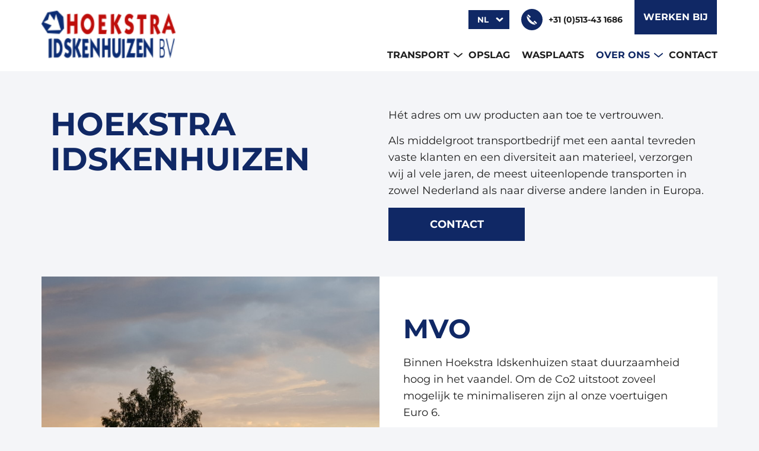

--- FILE ---
content_type: text/html; charset=UTF-8
request_url: https://www.hoekstra-idskenhuizen.nl/over-ons
body_size: 20348
content:
<!doctype html>
<html lang="nl">
    <head>
    <title>Over ons | Hoekstra Idskenhuizen BV</title>        
    <meta charset="utf-8">
    <base href="https://www.hoekstra-idskenhuizen.nl/">
    <meta name="viewport" content="width=device-width, initial-scale=1, maximum-scale=5">
    <meta name="robots" content="index,follow" />
    <meta property="og:title" content="Over ons | Hoekstra Idskenhuizen BV" />
    <meta property="og:description" content="" />
    <meta property="og:image" content="" />    
    <meta property="og:type" content="website" />
    <meta property="og:site_name" content="Hoekstra Idskenhuizen BV" />
    <meta property="og:url" content="https://www.hoekstra-idskenhuizen.nl/over-ons" />
    <meta property="twitter:card" content="summary" />
    <meta property="twitter:url" content="https://www.hoekstra-idskenhuizen.nl/over-ons"/>
    <meta property="twitter:title" content="Over ons | Hoekstra Idskenhuizen BV"/>
    <meta property="twitter:description" content=""/>
    <meta property="twitter:image" content=""/>
    <meta name="description" content="" />
    <meta name="keywords" content="" />        
    <link rel="canonical" href="https://www.hoekstra-idskenhuizen.nl/over-ons" />
    <meta name="msapplication-TileImage" content="https://www.hoekstra-idskenhuizen.nl//uploads/brand/favicon.png">
    <meta name="msapplication-TileColor" content="FFFFFF">
    <meta name="theme-color" content="FFFFFF">
    <meta name="msapplication-navbutton-color" content="FFFFFF">

            <link rel="preconnect" href="https://fonts.googleapis.com">
        <link rel="dns-prefetch" href="https://fonts.googleapis.com" />
        <link rel="preconnect" href="https://fonts.gstatic.com">
        <link rel="preconnect" href="https://www.googletagmanager.com">
    <link rel="dns-prefetch" href="https://www.googletagmanager.com" />
    <link rel="preconnect" href="https://www.google-analytics.com">
    <link rel="dns-prefetch" href="https://www.google-analytics.com" />

    <link rel="shortcut icon" type="image/ico" href="/uploads/brand/favicon.png">
    <link rel="apple-touch-icon" sizes="144x144" href="/uploads/brand/favicon.png">
    <script>!function(e){ "use strict";function t(e,t,n){ e.addEventListener?e.addEventListener(t,n,!1):e.attachEvent&&e.attachEvent("on"+t,n)}function n(t,n){ return e.localStorage&&localStorage[t+"_content"]&&localStorage[t+"_file"]===n}function o(t,o){ if(e.localStorage&&e.XMLHttpRequest)n(t,o)?r(localStorage[t+"_content"]):a(t,o);else{ var i=l.createElement("link");i.href=o,i.id=t,i.rel="stylesheet",i.type="text/css",l.getElementsByTagName("head")[0].appendChild(i),l.cookie=t}}function a(e,t){ var n=new XMLHttpRequest;n.open("GET",t,!0),n.onreadystatechange=function(){ 4===n.readyState&&200===n.status&&(r(n.responseText),localStorage[e+"_content"]=n.responseText,localStorage[e+"_file"]=t)},n.send()}function r(e){ var t=l.createElement("style");t.setAttribute("type","text/css"),l.getElementsByTagName("head")[0].appendChild(t),t.styleSheet?t.styleSheet.cssText=e:t.innerHTML=e}var l=e.document,i=function(e,t,n){ function o(e){ return l.body?e():void setTimeout(function(){ o(e)})}function a(){ i.addEventListener&&i.removeEventListener("load",a),i.media=n||"all"}var r,i=l.createElement("link");if(t)r=t;else{ var s=(l.body||l.getElementsByTagName("head")[0]).childNodes;r=s[s.length-1]}var c=l.styleSheets;i.rel="stylesheet",i.href=e,i.media="only x",o(function(){ r.parentNode.insertBefore(i,t?r:r.nextSibling)});var d=function(e){ for(var t=i.href,n=c.length;n--;)if(c[n].href===t)return e();setTimeout(function(){ d(e)})};return i.addEventListener&&i.addEventListener("load",a),i.onloadcssdefined=d,d(a),i};"undefined"!=typeof exports?exports.loadCSS=i:e.loadCSS=i,e.loadLocalStorageCSS=function(a,r){ n(a,r)||l.cookie.indexOf(a)>-1?o(a,r):t(e,"load",function(){ o(a,r)})}}(this);</script>
    <script id="loadcss__webfonts">loadLocalStorageCSS("webfonts", "/assets/fonts/fonts-montserrat.css");</script>
            <style type="text/css">*,*::before,*::after{ box-sizing:border-box}html{ font-family:sans-serif;line-height:1.15;-webkit-text-size-adjust:100%;-ms-text-size-adjust:100%;-ms-overflow-style:scrollbar;-webkit-tap-highlight-color:rgba(0,0,0,0)}@-ms-viewport{ width:device-width}article,aside,dialog,figcaption,figure,footer,header,hgroup,main,nav,section{ display:block}body{ margin:0;font-family:-apple-system,BlinkMacSystemFont,"Segoe UI",Roboto,"Helvetica Neue",Arial,sans-serif,"Apple Color Emoji","Segoe UI Emoji","Segoe UI Symbol";font-size:1rem;font-weight:400;line-height:1.5;color:#212529;text-align:left;background-color:#fff}[tabindex="-1"]:focus{ outline:0 !important}hr{ box-sizing:content-box;height:0;overflow:visible}h1,h2,h3,h4,h5,h6{ margin-top:0;margin-bottom:0.5rem}p{ margin-top:0;margin-bottom:1rem}abbr[title],abbr[data-original-title]{ text-decoration:underline;text-decoration:underline dotted;cursor:help;border-bottom:0}address{ margin-bottom:1rem;font-style:normal;line-height:inherit}ol,ul,dl{ margin-top:0;margin-bottom:1rem}ol ol, ul ul, ol ul, ul ol{ margin-bottom:0}dt{ font-weight:700}dd{ margin-bottom:0.5rem;margin-left:0}blockquote{ margin:0 0 1rem}dfn{ font-style:italic}b,strong{ font-weight:bolder}small{ font-size:80%}sub,sup{ position:relative;font-size:75%;line-height:0;vertical-align:baseline}sub{ bottom:-0.25em}sup{ top:-0.5em}a{ color:#009fde;text-decoration:none;background-color:transparent;-webkit-text-decoration-skip:objects}a:hover{ color:#006891;text-decoration:underline}a:not([href]):not([tabindex]){ color:inherit;text-decoration:none}a:not([href]):not([tabindex]):focus,a:not([href]):not([tabindex]):hover{ color:inherit;text-decoration:none}a:not([href]):not([tabindex]):focus{ outline:0}pre,code,kbd,samp{ font-family:monospace,monospace;font-size:1em}pre{ margin-top:0;margin-bottom:1rem;overflow:auto;-ms-overflow-style:scrollbar}figure{ margin:0 0 1rem}img{ vertical-align:middle;border-style:none}svg:not(:root){ overflow:hidden}a,area,button,[role="button"],input:not([type="range"]),label,select,summary,textarea{ touch-action:manipulation}table{ border-collapse:collapse}caption{ padding-top:0.75rem;padding-bottom:0.75rem;color:#868e96;text-align:left;caption-side:bottom}th{ text-align:inherit}label{ display:inline-block;margin-bottom:0.5rem}button{ border-radius:0}button:focus{ outline:1px dotted;outline:5px auto -webkit-focus-ring-color}input,button,select,optgroup,textarea{ margin:0;font-family:inherit;font-size:inherit;line-height:inherit}button,input{ overflow:visible}button,select{ text-transform:none}button, html [type="button"],[type="reset"],[type="submit"]{ -webkit-appearance:button}button::-moz-focus-inner,[type="button"]::-moz-focus-inner,[type="reset"]::-moz-focus-inner,[type="submit"]::-moz-focus-inner{ padding:0;border-style:none}input[type="radio"],input[type="checkbox"]{ box-sizing:border-box;padding:0}input[type="date"],input[type="time"],input[type="datetime-local"],input[type="month"]{ -webkit-appearance:listbox}textarea{ overflow:auto;resize:vertical}fieldset{ min-width:0;padding:0;margin:0;border:0}legend{ display:block;width:100%;max-width:100%;padding:0;margin-bottom:0.5rem;font-size:1.5rem;line-height:inherit;color:inherit;white-space:normal}progress{ vertical-align:baseline}[type="number"]::-webkit-inner-spin-button,[type="number"]::-webkit-outer-spin-button{ height:auto}[type="search"]{ outline-offset:-2px;-webkit-appearance:none}[type="search"]::-webkit-search-cancel-button,[type="search"]::-webkit-search-decoration{ -webkit-appearance:none}::-webkit-file-upload-button{ font:inherit;-webkit-appearance:button}output{ display:inline-block}summary{ display:list-item;cursor:pointer}template{ display:none}[hidden]{ display:none !important}.img-fluid{ max-width:100%;height:auto}.img-thumbnail{ padding:0.25rem;background-color:#fff;border:1px solid #dee2e6;border-radius:0.25rem;max-width:100%;height:auto}.figure{ display:inline-block}.figure-img{ margin-bottom:0.5rem;line-height:1}.figure-caption{ font-size:90%;color:#868e96}.breadcrumb{ display:flex;flex-wrap:wrap;padding:0.75rem 1rem;margin-bottom:1rem;list-style:none;background-color:#f5f7f8;border-radius:0.25rem}.breadcrumb-item+.breadcrumb-item::before{ display:inline-block;padding-right:0.5rem;padding-left:0.5rem;color:#868e96;content:"/"}.breadcrumb-item+.breadcrumb-item:hover::before{ text-decoration:underline}.breadcrumb-item+.breadcrumb-item:hover::before{ text-decoration:none}.breadcrumb-item.active{ color:#868e96}.pagination{ display:flex;padding-left:0;list-style:none;border-radius:0.25rem}.pagination:empty{ display:none}.page-link{ position:relative;display:block;padding:0.5rem 0.75rem;margin-left:-1px;line-height:1.25;color:#009fde;background-color:#fff;border:1px solid #dee2e6}.page-link:focus,.page-link:hover{ color:#006891;text-decoration:none;background-color:#e9ecef;border-color:#dee2e6}.page-link:not([disabled]):not(.disabled){ cursor:pointer}.page-item:first-child .page-link{ margin-left:0;border-top-left-radius:0.25rem;border-bottom-left-radius:0.25rem}.page-item:last-child .page-link{ border-top-right-radius:0.25rem;border-bottom-right-radius:0.25rem}.page-item.active .page-link{ z-index:1;color:#fff;background-color:#009fde;border-color:#009fde}.page-item.disabled .page-link{ color:#868e96;pointer-events:none;cursor:auto;background-color:#fff;border-color:#dee2e6}.pagination-lg .page-link{ padding:0.75rem 1.5rem;font-size:1.25rem;line-height:1.5}.pagination-lg .page-item:first-child .page-link{ border-top-left-radius:0.3rem;border-bottom-left-radius:0.3rem}.pagination-lg .page-item:last-child .page-link{ border-top-right-radius:0.3rem;border-bottom-right-radius:0.3rem}.pagination-sm .page-link{ padding:0.25rem 0.5rem;font-size:0.875rem;line-height:1.5}.pagination-sm .page-item:first-child .page-link{ border-top-left-radius:0.2rem;border-bottom-left-radius:0.2rem}.pagination-sm .page-item:last-child .page-link{ border-top-right-radius:0.2rem;border-bottom-right-radius:0.2rem}.container,.wrapper{ width:100%;padding-right:15px;padding-left:15px;margin-right:auto;margin-left:auto}@media (min-width: 576px){ .container,.wrapper{ max-width:540px}}@media (min-width: 768px){ .container,.wrapper{ max-width:720px}}@media (min-width: 992px){ .container,.wrapper{ max-width:960px}}@media (min-width: 1200px){ .container,.wrapper{ max-width:1170px}}.container-fluid{ width:100%;padding-right:15px;padding-left:15px;margin-right:auto;margin-left:auto}.row{ display:flex;flex-wrap:wrap;margin-right:-15px;margin-left:-15px}.no-gutters{ margin-right:0;margin-left:0}.no-gutters>.col,.no-gutters>[class*="col-"]{ padding-right:0;padding-left:0}.col-1,.col-2,.col-3,.col-4,.col-5,.col-6,.col-7,.col-8,.col-9,.col-10,.col-11,.col-12,.col,.col-auto,.col-sm-1,.col-sm-2,.col-sm-3,.col-sm-4,.col-sm-5,.col-sm-6,.col-sm-7,.col-sm-8,.col-sm-9,.col-sm-10,.col-sm-11,.col-sm-12,.col-sm,.col-sm-auto,.col-md-1,.col-md-2,.col-md-3,.col-md-4,.col-md-5,.col-md-6,.col-md-7,.col-md-8,.col-md-9,.col-md-10,.col-md-11,.col-md-12,.col-md,.col-md-auto,.col-lg-1,.col-lg-2,.col-lg-3,.col-lg-4,.col-lg-5,.col-lg-6,.col-lg-7,.col-lg-8,.col-lg-9,.col-lg-10,.col-lg-11,.col-lg-12,.col-lg,.col-lg-auto,.col-xl-1,.col-xl-2,.col-xl-3,.col-xl-4,.col-xl-5,.col-xl-6,.col-xl-7,.col-xl-8,.col-xl-9,.col-xl-10,.col-xl-11,.col-xl-12,.col-xl,.col-xl-auto{ position:relative;width:100%;min-height:1px;padding-right:15px;padding-left:15px}.col{ flex-basis:0;flex-grow:1;max-width:100%}.col-auto{ flex:0 0 auto;width:auto;max-width:none}.col-1{ flex:0 0 8.3333333333%;max-width:8.3333333333%}.col-2{ flex:0 0 16.6666666667%;max-width:16.6666666667%}.col-3{ flex:0 0 25%;max-width:25%}.col-4{ flex:0 0 33.3333333333%;max-width:33.3333333333%}.col-5{ flex:0 0 41.6666666667%;max-width:41.6666666667%}.col-6{ flex:0 0 50%;max-width:50%}.col-7{ flex:0 0 58.3333333333%;max-width:58.3333333333%}.col-8{ flex:0 0 66.6666666667%;max-width:66.6666666667%}.col-9{ flex:0 0 75%;max-width:75%}.col-10{ flex:0 0 83.3333333333%;max-width:83.3333333333%}.col-11{ flex:0 0 91.6666666667%;max-width:91.6666666667%}.col-12{ flex:0 0 100%;max-width:100%}.order-first{ order:-1}.order-1{ order:1}.order-2{ order:2}.order-3{ order:3}.order-4{ order:4}.order-5{ order:5}.order-6{ order:6}.order-7{ order:7}.order-8{ order:8}.order-9{ order:9}.order-10{ order:10}.order-11{ order:11}.order-12{ order:12}.offset-1{ margin-left:8.3333333333%}.offset-2{ margin-left:16.6666666667%}.offset-3{ margin-left:25%}.offset-4{ margin-left:33.3333333333%}.offset-5{ margin-left:41.6666666667%}.offset-6{ margin-left:50%}.offset-7{ margin-left:58.3333333333%}.offset-8{ margin-left:66.6666666667%}.offset-9{ margin-left:75%}.offset-10{ margin-left:83.3333333333%}.offset-11{ margin-left:91.6666666667%}@media (min-width: 576px){ .col-sm{ flex-basis:0;flex-grow:1;max-width:100%}.col-sm-auto{ flex:0 0 auto;width:auto;max-width:none}.col-sm-1{ flex:0 0 8.3333333333%;max-width:8.3333333333%}.col-sm-2{ flex:0 0 16.6666666667%;max-width:16.6666666667%}.col-sm-3{ flex:0 0 25%;max-width:25%}.col-sm-4{ flex:0 0 33.3333333333%;max-width:33.3333333333%}.col-sm-5{ flex:0 0 41.6666666667%;max-width:41.6666666667%}.col-sm-6{ flex:0 0 50%;max-width:50%}.col-sm-7{ flex:0 0 58.3333333333%;max-width:58.3333333333%}.col-sm-8{ flex:0 0 66.6666666667%;max-width:66.6666666667%}.col-sm-9{ flex:0 0 75%;max-width:75%}.col-sm-10{ flex:0 0 83.3333333333%;max-width:83.3333333333%}.col-sm-11{ flex:0 0 91.6666666667%;max-width:91.6666666667%}.col-sm-12{ flex:0 0 100%;max-width:100%}.order-sm-first{ order:-1}.order-sm-1{ order:1}.order-sm-2{ order:2}.order-sm-3{ order:3}.order-sm-4{ order:4}.order-sm-5{ order:5}.order-sm-6{ order:6}.order-sm-7{ order:7}.order-sm-8{ order:8}.order-sm-9{ order:9}.order-sm-10{ order:10}.order-sm-11{ order:11}.order-sm-12{ order:12}.offset-sm-0{ margin-left:0}.offset-sm-1{ margin-left:8.3333333333%}.offset-sm-2{ margin-left:16.6666666667%}.offset-sm-3{ margin-left:25%}.offset-sm-4{ margin-left:33.3333333333%}.offset-sm-5{ margin-left:41.6666666667%}.offset-sm-6{ margin-left:50%}.offset-sm-7{ margin-left:58.3333333333%}.offset-sm-8{ margin-left:66.6666666667%}.offset-sm-9{ margin-left:75%}.offset-sm-10{ margin-left:83.3333333333%}.offset-sm-11{ margin-left:91.6666666667%}}@media (min-width: 768px){ .col-md{ flex-basis:0;flex-grow:1;max-width:100%}.col-md-auto{ flex:0 0 auto;width:auto;max-width:none}.col-md-1{ flex:0 0 8.3333333333%;max-width:8.3333333333%}.col-md-2{ flex:0 0 16.6666666667%;max-width:16.6666666667%}.col-md-3{ flex:0 0 25%;max-width:25%}.col-md-4{ flex:0 0 33.3333333333%;max-width:33.3333333333%}.col-md-5{ flex:0 0 41.6666666667%;max-width:41.6666666667%}.col-md-6{ flex:0 0 50%;max-width:50%}.col-md-7{ flex:0 0 58.3333333333%;max-width:58.3333333333%}.col-md-8{ flex:0 0 66.6666666667%;max-width:66.6666666667%}.col-md-9{ flex:0 0 75%;max-width:75%}.col-md-10{ flex:0 0 83.3333333333%;max-width:83.3333333333%}.col-md-11{ flex:0 0 91.6666666667%;max-width:91.6666666667%}.col-md-12{ flex:0 0 100%;max-width:100%}.order-md-first{ order:-1}.order-md-1{ order:1}.order-md-2{ order:2}.order-md-3{ order:3}.order-md-4{ order:4}.order-md-5{ order:5}.order-md-6{ order:6}.order-md-7{ order:7}.order-md-8{ order:8}.order-md-9{ order:9}.order-md-10{ order:10}.order-md-11{ order:11}.order-md-12{ order:12}.offset-md-0{ margin-left:0}.offset-md-1{ margin-left:8.3333333333%}.offset-md-2{ margin-left:16.6666666667%}.offset-md-3{ margin-left:25%}.offset-md-4{ margin-left:33.3333333333%}.offset-md-5{ margin-left:41.6666666667%}.offset-md-6{ margin-left:50%}.offset-md-7{ margin-left:58.3333333333%}.offset-md-8{ margin-left:66.6666666667%}.offset-md-9{ margin-left:75%}.offset-md-10{ margin-left:83.3333333333%}.offset-md-11{ margin-left:91.6666666667%}}@media (min-width: 992px){ .col-lg{ flex-basis:0;flex-grow:1;max-width:100%}.col-lg-auto{ flex:0 0 auto;width:auto;max-width:none}.col-lg-1{ flex:0 0 8.3333333333%;max-width:8.3333333333%}.col-lg-2{ flex:0 0 16.6666666667%;max-width:16.6666666667%}.col-lg-3{ flex:0 0 25%;max-width:25%}.col-lg-4{ flex:0 0 33.3333333333%;max-width:33.3333333333%}.col-lg-5{ flex:0 0 41.6666666667%;max-width:41.6666666667%}.col-lg-6{ flex:0 0 50%;max-width:50%}.col-lg-7{ flex:0 0 58.3333333333%;max-width:58.3333333333%}.col-lg-8{ flex:0 0 66.6666666667%;max-width:66.6666666667%}.col-lg-9{ flex:0 0 75%;max-width:75%}.col-lg-10{ flex:0 0 83.3333333333%;max-width:83.3333333333%}.col-lg-11{ flex:0 0 91.6666666667%;max-width:91.6666666667%}.col-lg-12{ flex:0 0 100%;max-width:100%}.order-lg-first{ order:-1}.order-lg-1{ order:1}.order-lg-2{ order:2}.order-lg-3{ order:3}.order-lg-4{ order:4}.order-lg-5{ order:5}.order-lg-6{ order:6}.order-lg-7{ order:7}.order-lg-8{ order:8}.order-lg-9{ order:9}.order-lg-10{ order:10}.order-lg-11{ order:11}.order-lg-12{ order:12}.offset-lg-0{ margin-left:0}.offset-lg-1{ margin-left:8.3333333333%}.offset-lg-2{ margin-left:16.6666666667%}.offset-lg-3{ margin-left:25%}.offset-lg-4{ margin-left:33.3333333333%}.offset-lg-5{ margin-left:41.6666666667%}.offset-lg-6{ margin-left:50%}.offset-lg-7{ margin-left:58.3333333333%}.offset-lg-8{ margin-left:66.6666666667%}.offset-lg-9{ margin-left:75%}.offset-lg-10{ margin-left:83.3333333333%}.offset-lg-11{ margin-left:91.6666666667%}}@media (min-width: 1200px){ .col-xl{ flex-basis:0;flex-grow:1;max-width:100%}.col-xl-auto{ flex:0 0 auto;width:auto;max-width:none}.col-xl-1{ flex:0 0 8.3333333333%;max-width:8.3333333333%}.col-xl-2{ flex:0 0 16.6666666667%;max-width:16.6666666667%}.col-xl-3{ flex:0 0 25%;max-width:25%}.col-xl-4{ flex:0 0 33.3333333333%;max-width:33.3333333333%}.col-xl-5{ flex:0 0 41.6666666667%;max-width:41.6666666667%}.col-xl-6{ flex:0 0 50%;max-width:50%}.col-xl-7{ flex:0 0 58.3333333333%;max-width:58.3333333333%}.col-xl-8{ flex:0 0 66.6666666667%;max-width:66.6666666667%}.col-xl-9{ flex:0 0 75%;max-width:75%}.col-xl-10{ flex:0 0 83.3333333333%;max-width:83.3333333333%}.col-xl-11{ flex:0 0 91.6666666667%;max-width:91.6666666667%}.col-xl-12{ flex:0 0 100%;max-width:100%}.order-xl-first{ order:-1}.order-xl-1{ order:1}.order-xl-2{ order:2}.order-xl-3{ order:3}.order-xl-4{ order:4}.order-xl-5{ order:5}.order-xl-6{ order:6}.order-xl-7{ order:7}.order-xl-8{ order:8}.order-xl-9{ order:9}.order-xl-10{ order:10}.order-xl-11{ order:11}.order-xl-12{ order:12}.offset-xl-0{ margin-left:0}.offset-xl-1{ margin-left:8.3333333333%}.offset-xl-2{ margin-left:16.6666666667%}.offset-xl-3{ margin-left:25%}.offset-xl-4{ margin-left:33.3333333333%}.offset-xl-5{ margin-left:41.6666666667%}.offset-xl-6{ margin-left:50%}.offset-xl-7{ margin-left:58.3333333333%}.offset-xl-8{ margin-left:66.6666666667%}.offset-xl-9{ margin-left:75%}.offset-xl-10{ margin-left:83.3333333333%}.offset-xl-11{ margin-left:91.6666666667%}}.align-baseline{ vertical-align:baseline !important}.align-top{ vertical-align:top !important}.align-middle{ vertical-align:middle !important}.align-bottom{ vertical-align:bottom !important}.align-text-bottom{ vertical-align:text-bottom !important}.align-text-top{ vertical-align:text-top !important}.bg-primary{ background-color:#009fde !important}a.bg-primary:focus,button.bg-primary:focus,a.bg-primary:hover,button.bg-primary:hover{ background-color:#007aab !important}.bg-secondary{ background-color:#868e96 !important}a.bg-secondary:focus,button.bg-secondary:focus,a.bg-secondary:hover,button.bg-secondary:hover{ background-color:#6c747c !important}.bg-success{ background-color:#28a745 !important}a.bg-success:focus,button.bg-success:focus,a.bg-success:hover,button.bg-success:hover{ background-color:#1e7d34 !important}.bg-info{ background-color:#17a2b8 !important}a.bg-info:focus,button.bg-info:focus,a.bg-info:hover,button.bg-info:hover{ background-color:#117a8a !important}.bg-warning{ background-color:#ffc107 !important}a.bg-warning:focus,button.bg-warning:focus,a.bg-warning:hover,button.bg-warning:hover{ background-color:#d39e00 !important}.bg-danger{ background-color:#b21718 !important}a.bg-danger:focus,button.bg-danger:focus,a.bg-danger:hover,button.bg-danger:hover{ background-color:#841111 !important}.bg-light{ background-color:#f8f9fa !important}a.bg-light:focus,button.bg-light:focus,a.bg-light:hover,button.bg-light:hover{ background-color:#dadfe4 !important}.bg-dark{ background-color:#343a40 !important}a.bg-dark:focus,button.bg-dark:focus,a.bg-dark:hover,button.bg-dark:hover{ background-color:#1d2023 !important}.bg-white{ background-color:#fff !important}.bg-transparent{ background-color:transparent !important}.border{ border:1px solid #e9ecef !important}.border-0{ border:0 !important}.border-top-0{ border-top:0 !important}.border-right-0{ border-right:0 !important}.border-bottom-0{ border-bottom:0 !important}.border-left-0{ border-left:0 !important}.border-primary{ border-color:#009fde !important}.border-secondary{ border-color:#868e96 !important}.border-success{ border-color:#28a745 !important}.border-info{ border-color:#17a2b8 !important}.border-warning{ border-color:#ffc107 !important}.border-danger{ border-color:#b21718 !important}.border-light{ border-color:#f8f9fa !important}.border-dark{ border-color:#343a40 !important}.border-white{ border-color:#fff !important}.rounded{ border-radius:0.25rem !important}.rounded-top{ border-top-left-radius:0.25rem !important;border-top-right-radius:0.25rem !important}.rounded-right{ border-top-right-radius:0.25rem !important;border-bottom-right-radius:0.25rem !important}.rounded-bottom{ border-bottom-right-radius:0.25rem !important;border-bottom-left-radius:0.25rem !important}.rounded-left{ border-top-left-radius:0.25rem !important;border-bottom-left-radius:0.25rem !important}.rounded-circle{ border-radius:50% !important}.rounded-0{ border-radius:0 !important}.clearfix::after{ display:block;clear:both;content:""}.d-none{ display:none !important}.d-inline{ display:inline !important}.d-inline-block{ display:inline-block !important}.d-block{ display:block !important}.d-table{ display:table !important}.d-table-row{ display:table-row !important}.d-table-cell{ display:table-cell !important}.d-flex{ display:flex !important}.d-inline-flex{ display:inline-flex !important}@media (min-width: 576px){ .d-sm-none{ display:none !important}.d-sm-inline{ display:inline !important}.d-sm-inline-block{ display:inline-block !important}.d-sm-block{ display:block !important}.d-sm-table{ display:table !important}.d-sm-table-row{ display:table-row !important}.d-sm-table-cell{ display:table-cell !important}.d-sm-flex{ display:flex !important}.d-sm-inline-flex{ display:inline-flex !important}}@media (min-width: 768px){ .d-md-none{ display:none !important}.d-md-inline{ display:inline !important}.d-md-inline-block{ display:inline-block !important}.d-md-block{ display:block !important}.d-md-table{ display:table !important}.d-md-table-row{ display:table-row !important}.d-md-table-cell{ display:table-cell !important}.d-md-flex{ display:flex !important}.d-md-inline-flex{ display:inline-flex !important}}@media (min-width: 992px){ .d-lg-none{ display:none !important}.d-lg-inline{ display:inline !important}.d-lg-inline-block{ display:inline-block !important}.d-lg-block{ display:block !important}.d-lg-table{ display:table !important}.d-lg-table-row{ display:table-row !important}.d-lg-table-cell{ display:table-cell !important}.d-lg-flex{ display:flex !important}.d-lg-inline-flex{ display:inline-flex !important}}@media (min-width: 1200px){ .d-xl-none{ display:none !important}.d-xl-inline{ display:inline !important}.d-xl-inline-block{ display:inline-block !important}.d-xl-block{ display:block !important}.d-xl-table{ display:table !important}.d-xl-table-row{ display:table-row !important}.d-xl-table-cell{ display:table-cell !important}.d-xl-flex{ display:flex !important}.d-xl-inline-flex{ display:inline-flex !important}}.d-print-block{ display:none !important}@media print{ .d-print-block{ display:block !important}}.d-print-inline{ display:none !important}@media print{ .d-print-inline{ display:inline !important}}.d-print-inline-block{ display:none !important}@media print{ .d-print-inline-block{ display:inline-block !important}}@media print{ .d-print-none{ display:none !important}}.embed-responsive{ position:relative;display:block;width:100%;padding:0;overflow:hidden}.embed-responsive::before{ display:block;content:""}.embed-responsive .embed-responsive-item, .embed-responsive iframe, .embed-responsive embed, .embed-responsive object, .embed-responsive video{ position:absolute;top:0;bottom:0;left:0;width:100%;height:100%;border:0}.embed-responsive-21by9::before{ padding-top:42.8571428571%}.embed-responsive-16by9::before{ padding-top:56.25%}.embed-responsive-4by3::before{ padding-top:75%}.embed-responsive-1by1::before{ padding-top:100%}.flex-row{ flex-direction:row !important}.flex-column{ flex-direction:column !important}.flex-row-reverse{ flex-direction:row-reverse !important}.flex-column-reverse{ flex-direction:column-reverse !important}.flex-wrap{ flex-wrap:wrap !important}.flex-nowrap{ flex-wrap:nowrap !important}.flex-wrap-reverse{ flex-wrap:wrap-reverse !important}.justify-content-start{ justify-content:flex-start !important}.justify-content-end{ justify-content:flex-end !important}.justify-content-center{ justify-content:center !important}.justify-content-between{ justify-content:space-between !important}.justify-content-around{ justify-content:space-around !important}.align-items-start{ align-items:flex-start !important}.align-items-end{ align-items:flex-end !important}.align-items-center{ align-items:center !important}.align-items-baseline{ align-items:baseline !important}.align-items-stretch{ align-items:stretch !important}.align-content-start{ align-content:flex-start !important}.align-content-end{ align-content:flex-end !important}.align-content-center{ align-content:center !important}.align-content-between{ align-content:space-between !important}.align-content-around{ align-content:space-around !important}.align-content-stretch{ align-content:stretch !important}.align-self-auto{ align-self:auto !important}.align-self-start{ align-self:flex-start !important}.align-self-end{ align-self:flex-end !important}.align-self-center{ align-self:center !important}.align-self-baseline{ align-self:baseline !important}.align-self-stretch{ align-self:stretch !important}@media (min-width: 576px){ .flex-sm-row{ flex-direction:row !important}.flex-sm-column{ flex-direction:column !important}.flex-sm-row-reverse{ flex-direction:row-reverse !important}.flex-sm-column-reverse{ flex-direction:column-reverse !important}.flex-sm-wrap{ flex-wrap:wrap !important}.flex-sm-nowrap{ flex-wrap:nowrap !important}.flex-sm-wrap-reverse{ flex-wrap:wrap-reverse !important}.justify-content-sm-start{ justify-content:flex-start !important}.justify-content-sm-end{ justify-content:flex-end !important}.justify-content-sm-center{ justify-content:center !important}.justify-content-sm-between{ justify-content:space-between !important}.justify-content-sm-around{ justify-content:space-around !important}.align-items-sm-start{ align-items:flex-start !important}.align-items-sm-end{ align-items:flex-end !important}.align-items-sm-center{ align-items:center !important}.align-items-sm-baseline{ align-items:baseline !important}.align-items-sm-stretch{ align-items:stretch !important}.align-content-sm-start{ align-content:flex-start !important}.align-content-sm-end{ align-content:flex-end !important}.align-content-sm-center{ align-content:center !important}.align-content-sm-between{ align-content:space-between !important}.align-content-sm-around{ align-content:space-around !important}.align-content-sm-stretch{ align-content:stretch !important}.align-self-sm-auto{ align-self:auto !important}.align-self-sm-start{ align-self:flex-start !important}.align-self-sm-end{ align-self:flex-end !important}.align-self-sm-center{ align-self:center !important}.align-self-sm-baseline{ align-self:baseline !important}.align-self-sm-stretch{ align-self:stretch !important}}@media (min-width: 768px){ .flex-md-row{ flex-direction:row !important}.flex-md-column{ flex-direction:column !important}.flex-md-row-reverse{ flex-direction:row-reverse !important}.flex-md-column-reverse{ flex-direction:column-reverse !important}.flex-md-wrap{ flex-wrap:wrap !important}.flex-md-nowrap{ flex-wrap:nowrap !important}.flex-md-wrap-reverse{ flex-wrap:wrap-reverse !important}.justify-content-md-start{ justify-content:flex-start !important}.justify-content-md-end{ justify-content:flex-end !important}.justify-content-md-center{ justify-content:center !important}.justify-content-md-between{ justify-content:space-between !important}.justify-content-md-around{ justify-content:space-around !important}.align-items-md-start{ align-items:flex-start !important}.align-items-md-end{ align-items:flex-end !important}.align-items-md-center{ align-items:center !important}.align-items-md-baseline{ align-items:baseline !important}.align-items-md-stretch{ align-items:stretch !important}.align-content-md-start{ align-content:flex-start !important}.align-content-md-end{ align-content:flex-end !important}.align-content-md-center{ align-content:center !important}.align-content-md-between{ align-content:space-between !important}.align-content-md-around{ align-content:space-around !important}.align-content-md-stretch{ align-content:stretch !important}.align-self-md-auto{ align-self:auto !important}.align-self-md-start{ align-self:flex-start !important}.align-self-md-end{ align-self:flex-end !important}.align-self-md-center{ align-self:center !important}.align-self-md-baseline{ align-self:baseline !important}.align-self-md-stretch{ align-self:stretch !important}}@media (min-width: 992px){ .flex-lg-row{ flex-direction:row !important}.flex-lg-column{ flex-direction:column !important}.flex-lg-row-reverse{ flex-direction:row-reverse !important}.flex-lg-column-reverse{ flex-direction:column-reverse !important}.flex-lg-wrap{ flex-wrap:wrap !important}.flex-lg-nowrap{ flex-wrap:nowrap !important}.flex-lg-wrap-reverse{ flex-wrap:wrap-reverse !important}.justify-content-lg-start{ justify-content:flex-start !important}.justify-content-lg-end{ justify-content:flex-end !important}.justify-content-lg-center{ justify-content:center !important}.justify-content-lg-between{ justify-content:space-between !important}.justify-content-lg-around{ justify-content:space-around !important}.align-items-lg-start{ align-items:flex-start !important}.align-items-lg-end{ align-items:flex-end !important}.align-items-lg-center{ align-items:center !important}.align-items-lg-baseline{ align-items:baseline !important}.align-items-lg-stretch{ align-items:stretch !important}.align-content-lg-start{ align-content:flex-start !important}.align-content-lg-end{ align-content:flex-end !important}.align-content-lg-center{ align-content:center !important}.align-content-lg-between{ align-content:space-between !important}.align-content-lg-around{ align-content:space-around !important}.align-content-lg-stretch{ align-content:stretch !important}.align-self-lg-auto{ align-self:auto !important}.align-self-lg-start{ align-self:flex-start !important}.align-self-lg-end{ align-self:flex-end !important}.align-self-lg-center{ align-self:center !important}.align-self-lg-baseline{ align-self:baseline !important}.align-self-lg-stretch{ align-self:stretch !important}}@media (min-width: 1200px){ .flex-xl-row{ flex-direction:row !important}.flex-xl-column{ flex-direction:column !important}.flex-xl-row-reverse{ flex-direction:row-reverse !important}.flex-xl-column-reverse{ flex-direction:column-reverse !important}.flex-xl-wrap{ flex-wrap:wrap !important}.flex-xl-nowrap{ flex-wrap:nowrap !important}.flex-xl-wrap-reverse{ flex-wrap:wrap-reverse !important}.justify-content-xl-start{ justify-content:flex-start !important}.justify-content-xl-end{ justify-content:flex-end !important}.justify-content-xl-center{ justify-content:center !important}.justify-content-xl-between{ justify-content:space-between !important}.justify-content-xl-around{ justify-content:space-around !important}.align-items-xl-start{ align-items:flex-start !important}.align-items-xl-end{ align-items:flex-end !important}.align-items-xl-center{ align-items:center !important}.align-items-xl-baseline{ align-items:baseline !important}.align-items-xl-stretch{ align-items:stretch !important}.align-content-xl-start{ align-content:flex-start !important}.align-content-xl-end{ align-content:flex-end !important}.align-content-xl-center{ align-content:center !important}.align-content-xl-between{ align-content:space-between !important}.align-content-xl-around{ align-content:space-around !important}.align-content-xl-stretch{ align-content:stretch !important}.align-self-xl-auto{ align-self:auto !important}.align-self-xl-start{ align-self:flex-start !important}.align-self-xl-end{ align-self:flex-end !important}.align-self-xl-center{ align-self:center !important}.align-self-xl-baseline{ align-self:baseline !important}.align-self-xl-stretch{ align-self:stretch !important}}.float-left{ float:left !important}.float-right{ float:right !important}.float-none{ float:none !important}@media (min-width: 576px){ .float-sm-left{ float:left !important}.float-sm-right{ float:right !important}.float-sm-none{ float:none !important}}@media (min-width: 768px){ .float-md-left{ float:left !important}.float-md-right{ float:right !important}.float-md-none{ float:none !important}}@media (min-width: 992px){ .float-lg-left{ float:left !important}.float-lg-right{ float:right !important}.float-lg-none{ float:none !important}}@media (min-width: 1200px){ .float-xl-left{ float:left !important}.float-xl-right{ float:right !important}.float-xl-none{ float:none !important}}.position-static{ position:static !important}.position-relative{ position:relative !important}.position-absolute{ position:absolute !important}.position-fixed{ position:fixed !important}.position-sticky{ position:sticky !important}.fixed-top{ position:fixed;top:0;right:0;left:0;z-index:1030}.fixed-bottom{ position:fixed;right:0;bottom:0;left:0;z-index:1030}@supports (position: sticky){ position:sticky;top:0;z-index:1020}.sr-only{ position:absolute;width:1px;height:1px;padding:0;overflow:hidden;clip:rect(0,0,0,0);white-space:nowrap;clip-path:inset(50%);border:0}.sr-only-focusable:active,.sr-only-focusable:focus{ position:static;width:auto;height:auto;overflow:visible;clip:auto;white-space:normal;clip-path:none}.w-25{ width:25% !important}.w-50{ width:50% !important}.w-75{ width:75% !important}.w-100{ width:100% !important}.h-25{ height:25% !important}.h-50{ height:50% !important}.h-75{ height:75% !important}.h-100{ height:100% !important}.mw-100{ max-width:100% !important}.mh-100{ max-height:100% !important}.m-0{ margin:0 !important}.mt-0,.my-0{ margin-top:0 !important}.mr-0,.mx-0{ margin-right:0 !important}.mb-0,.my-0{ margin-bottom:0 !important}.ml-0,.mx-0{ margin-left:0 !important}.m-1{ margin:0.25rem !important}.mt-1,.my-1{ margin-top:0.25rem !important}.mr-1,.mx-1{ margin-right:0.25rem !important}.mb-1,.my-1{ margin-bottom:0.25rem !important}.ml-1,.mx-1{ margin-left:0.25rem !important}.m-2{ margin:0.5rem !important}.mt-2,.my-2{ margin-top:0.5rem !important}.mr-2,.mx-2{ margin-right:0.5rem !important}.mb-2,.my-2{ margin-bottom:0.5rem !important}.ml-2,.mx-2{ margin-left:0.5rem !important}.m-3{ margin:1rem !important}.mt-3,.my-3{ margin-top:1rem !important}.mr-3,.mx-3{ margin-right:1rem !important}.mb-3,.my-3{ margin-bottom:1rem !important}.ml-3,.mx-3{ margin-left:1rem !important}.m-4{ margin:1.5rem !important}.mt-4,.my-4{ margin-top:1.5rem !important}.mr-4,.mx-4{ margin-right:1.5rem !important}.mb-4,.my-4{ margin-bottom:1.5rem !important}.ml-4,.mx-4{ margin-left:1.5rem !important}.m-5{ margin:3rem !important}.mt-5,.my-5{ margin-top:3rem !important}.mr-5,.mx-5{ margin-right:3rem !important}.mb-5,.my-5{ margin-bottom:3rem !important}.ml-5,.mx-5{ margin-left:3rem !important}.p-0{ padding:0 !important}.pt-0,.py-0{ padding-top:0 !important}.pr-0,.px-0{ padding-right:0 !important}.pb-0,.py-0{ padding-bottom:0 !important}.pl-0,.px-0{ padding-left:0 !important}.p-1{ padding:0.25rem !important}.pt-1,.py-1{ padding-top:0.25rem !important}.pr-1,.px-1{ padding-right:0.25rem !important}.pb-1,.py-1{ padding-bottom:0.25rem !important}.pl-1,.px-1{ padding-left:0.25rem !important}.p-2{ padding:0.5rem !important}.pt-2,.py-2{ padding-top:0.5rem !important}.pr-2,.px-2{ padding-right:0.5rem !important}.pb-2,.py-2{ padding-bottom:0.5rem !important}.pl-2,.px-2{ padding-left:0.5rem !important}.p-3{ padding:1rem !important}.pt-3,.py-3{ padding-top:1rem !important}.pr-3,.px-3{ padding-right:1rem !important}.pb-3,.py-3{ padding-bottom:1rem !important}.pl-3,.px-3{ padding-left:1rem !important}.p-4{ padding:1.5rem !important}.pt-4,.py-4{ padding-top:1.5rem !important}.pr-4,.px-4{ padding-right:1.5rem !important}.pb-4,.py-4{ padding-bottom:1.5rem !important}.pl-4,.px-4{ padding-left:1.5rem !important}.p-5{ padding:3rem !important}.pt-5,.py-5{ padding-top:3rem !important}.pr-5,.px-5{ padding-right:3rem !important}.pb-5,.py-5{ padding-bottom:3rem !important}.pl-5,.px-5{ padding-left:3rem !important}.m-auto{ margin:auto !important}.mt-auto,.my-auto{ margin-top:auto !important}.mr-auto,.mx-auto{ margin-right:auto !important}.mb-auto,.my-auto{ margin-bottom:auto !important}.ml-auto,.mx-auto{ margin-left:auto !important}@media (min-width: 576px){ .m-sm-0{ margin:0 !important}.mt-sm-0,.my-sm-0{ margin-top:0 !important}.mr-sm-0,.mx-sm-0{ margin-right:0 !important}.mb-sm-0,.my-sm-0{ margin-bottom:0 !important}.ml-sm-0,.mx-sm-0{ margin-left:0 !important}.m-sm-1{ margin:0.25rem !important}.mt-sm-1,.my-sm-1{ margin-top:0.25rem !important}.mr-sm-1,.mx-sm-1{ margin-right:0.25rem !important}.mb-sm-1,.my-sm-1{ margin-bottom:0.25rem !important}.ml-sm-1,.mx-sm-1{ margin-left:0.25rem !important}.m-sm-2{ margin:0.5rem !important}.mt-sm-2,.my-sm-2{ margin-top:0.5rem !important}.mr-sm-2,.mx-sm-2{ margin-right:0.5rem !important}.mb-sm-2,.my-sm-2{ margin-bottom:0.5rem !important}.ml-sm-2,.mx-sm-2{ margin-left:0.5rem !important}.m-sm-3{ margin:1rem !important}.mt-sm-3,.my-sm-3{ margin-top:1rem !important}.mr-sm-3,.mx-sm-3{ margin-right:1rem !important}.mb-sm-3,.my-sm-3{ margin-bottom:1rem !important}.ml-sm-3,.mx-sm-3{ margin-left:1rem !important}.m-sm-4{ margin:1.5rem !important}.mt-sm-4,.my-sm-4{ margin-top:1.5rem !important}.mr-sm-4,.mx-sm-4{ margin-right:1.5rem !important}.mb-sm-4,.my-sm-4{ margin-bottom:1.5rem !important}.ml-sm-4,.mx-sm-4{ margin-left:1.5rem !important}.m-sm-5{ margin:3rem !important}.mt-sm-5,.my-sm-5{ margin-top:3rem !important}.mr-sm-5,.mx-sm-5{ margin-right:3rem !important}.mb-sm-5,.my-sm-5{ margin-bottom:3rem !important}.ml-sm-5,.mx-sm-5{ margin-left:3rem !important}.p-sm-0{ padding:0 !important}.pt-sm-0,.py-sm-0{ padding-top:0 !important}.pr-sm-0,.px-sm-0{ padding-right:0 !important}.pb-sm-0,.py-sm-0{ padding-bottom:0 !important}.pl-sm-0,.px-sm-0{ padding-left:0 !important}.p-sm-1{ padding:0.25rem !important}.pt-sm-1,.py-sm-1{ padding-top:0.25rem !important}.pr-sm-1,.px-sm-1{ padding-right:0.25rem !important}.pb-sm-1,.py-sm-1{ padding-bottom:0.25rem !important}.pl-sm-1,.px-sm-1{ padding-left:0.25rem !important}.p-sm-2{ padding:0.5rem !important}.pt-sm-2,.py-sm-2{ padding-top:0.5rem !important}.pr-sm-2,.px-sm-2{ padding-right:0.5rem !important}.pb-sm-2,.py-sm-2{ padding-bottom:0.5rem !important}.pl-sm-2,.px-sm-2{ padding-left:0.5rem !important}.p-sm-3{ padding:1rem !important}.pt-sm-3,.py-sm-3{ padding-top:1rem !important}.pr-sm-3,.px-sm-3{ padding-right:1rem !important}.pb-sm-3,.py-sm-3{ padding-bottom:1rem !important}.pl-sm-3,.px-sm-3{ padding-left:1rem !important}.p-sm-4{ padding:1.5rem !important}.pt-sm-4,.py-sm-4{ padding-top:1.5rem !important}.pr-sm-4,.px-sm-4{ padding-right:1.5rem !important}.pb-sm-4,.py-sm-4{ padding-bottom:1.5rem !important}.pl-sm-4,.px-sm-4{ padding-left:1.5rem !important}.p-sm-5{ padding:3rem !important}.pt-sm-5,.py-sm-5{ padding-top:3rem !important}.pr-sm-5,.px-sm-5{ padding-right:3rem !important}.pb-sm-5,.py-sm-5{ padding-bottom:3rem !important}.pl-sm-5,.px-sm-5{ padding-left:3rem !important}.m-sm-auto{ margin:auto !important}.mt-sm-auto,.my-sm-auto{ margin-top:auto !important}.mr-sm-auto,.mx-sm-auto{ margin-right:auto !important}.mb-sm-auto,.my-sm-auto{ margin-bottom:auto !important}.ml-sm-auto,.mx-sm-auto{ margin-left:auto !important}}@media (min-width: 768px){ .m-md-0{ margin:0 !important}.mt-md-0,.my-md-0{ margin-top:0 !important}.mr-md-0,.mx-md-0{ margin-right:0 !important}.mb-md-0,.my-md-0{ margin-bottom:0 !important}.ml-md-0,.mx-md-0{ margin-left:0 !important}.m-md-1{ margin:0.25rem !important}.mt-md-1,.my-md-1{ margin-top:0.25rem !important}.mr-md-1,.mx-md-1{ margin-right:0.25rem !important}.mb-md-1,.my-md-1{ margin-bottom:0.25rem !important}.ml-md-1,.mx-md-1{ margin-left:0.25rem !important}.m-md-2{ margin:0.5rem !important}.mt-md-2,.my-md-2{ margin-top:0.5rem !important}.mr-md-2,.mx-md-2{ margin-right:0.5rem !important}.mb-md-2,.my-md-2{ margin-bottom:0.5rem !important}.ml-md-2,.mx-md-2{ margin-left:0.5rem !important}.m-md-3{ margin:1rem !important}.mt-md-3,.my-md-3{ margin-top:1rem !important}.mr-md-3,.mx-md-3{ margin-right:1rem !important}.mb-md-3,.my-md-3{ margin-bottom:1rem !important}.ml-md-3,.mx-md-3{ margin-left:1rem !important}.m-md-4{ margin:1.5rem !important}.mt-md-4,.my-md-4{ margin-top:1.5rem !important}.mr-md-4,.mx-md-4{ margin-right:1.5rem !important}.mb-md-4,.my-md-4{ margin-bottom:1.5rem !important}.ml-md-4,.mx-md-4{ margin-left:1.5rem !important}.m-md-5{ margin:3rem !important}.mt-md-5,.my-md-5{ margin-top:3rem !important}.mr-md-5,.mx-md-5{ margin-right:3rem !important}.mb-md-5,.my-md-5{ margin-bottom:3rem !important}.ml-md-5,.mx-md-5{ margin-left:3rem !important}.p-md-0{ padding:0 !important}.pt-md-0,.py-md-0{ padding-top:0 !important}.pr-md-0,.px-md-0{ padding-right:0 !important}.pb-md-0,.py-md-0{ padding-bottom:0 !important}.pl-md-0,.px-md-0{ padding-left:0 !important}.p-md-1{ padding:0.25rem !important}.pt-md-1,.py-md-1{ padding-top:0.25rem !important}.pr-md-1,.px-md-1{ padding-right:0.25rem !important}.pb-md-1,.py-md-1{ padding-bottom:0.25rem !important}.pl-md-1,.px-md-1{ padding-left:0.25rem !important}.p-md-2{ padding:0.5rem !important}.pt-md-2,.py-md-2{ padding-top:0.5rem !important}.pr-md-2,.px-md-2{ padding-right:0.5rem !important}.pb-md-2,.py-md-2{ padding-bottom:0.5rem !important}.pl-md-2,.px-md-2{ padding-left:0.5rem !important}.p-md-3{ padding:1rem !important}.pt-md-3,.py-md-3{ padding-top:1rem !important}.pr-md-3,.px-md-3{ padding-right:1rem !important}.pb-md-3,.py-md-3{ padding-bottom:1rem !important}.pl-md-3,.px-md-3{ padding-left:1rem !important}.p-md-4{ padding:1.5rem !important}.pt-md-4,.py-md-4{ padding-top:1.5rem !important}.pr-md-4,.px-md-4{ padding-right:1.5rem !important}.pb-md-4,.py-md-4{ padding-bottom:1.5rem !important}.pl-md-4,.px-md-4{ padding-left:1.5rem !important}.p-md-5{ padding:3rem !important}.pt-md-5,.py-md-5{ padding-top:3rem !important}.pr-md-5,.px-md-5{ padding-right:3rem !important}.pb-md-5,.py-md-5{ padding-bottom:3rem !important}.pl-md-5,.px-md-5{ padding-left:3rem !important}.m-md-auto{ margin:auto !important}.mt-md-auto,.my-md-auto{ margin-top:auto !important}.mr-md-auto,.mx-md-auto{ margin-right:auto !important}.mb-md-auto,.my-md-auto{ margin-bottom:auto !important}.ml-md-auto,.mx-md-auto{ margin-left:auto !important}}@media (min-width: 992px){ .m-lg-0{ margin:0 !important}.mt-lg-0,.my-lg-0{ margin-top:0 !important}.mr-lg-0,.mx-lg-0{ margin-right:0 !important}.mb-lg-0,.my-lg-0{ margin-bottom:0 !important}.ml-lg-0,.mx-lg-0{ margin-left:0 !important}.m-lg-1{ margin:0.25rem !important}.mt-lg-1,.my-lg-1{ margin-top:0.25rem !important}.mr-lg-1,.mx-lg-1{ margin-right:0.25rem !important}.mb-lg-1,.my-lg-1{ margin-bottom:0.25rem !important}.ml-lg-1,.mx-lg-1{ margin-left:0.25rem !important}.m-lg-2{ margin:0.5rem !important}.mt-lg-2,.my-lg-2{ margin-top:0.5rem !important}.mr-lg-2,.mx-lg-2{ margin-right:0.5rem !important}.mb-lg-2,.my-lg-2{ margin-bottom:0.5rem !important}.ml-lg-2,.mx-lg-2{ margin-left:0.5rem !important}.m-lg-3{ margin:1rem !important}.mt-lg-3,.my-lg-3{ margin-top:1rem !important}.mr-lg-3,.mx-lg-3{ margin-right:1rem !important}.mb-lg-3,.my-lg-3{ margin-bottom:1rem !important}.ml-lg-3,.mx-lg-3{ margin-left:1rem !important}.m-lg-4{ margin:1.5rem !important}.mt-lg-4,.my-lg-4{ margin-top:1.5rem !important}.mr-lg-4,.mx-lg-4{ margin-right:1.5rem !important}.mb-lg-4,.my-lg-4{ margin-bottom:1.5rem !important}.ml-lg-4,.mx-lg-4{ margin-left:1.5rem !important}.m-lg-5{ margin:3rem !important}.mt-lg-5,.my-lg-5{ margin-top:3rem !important}.mr-lg-5,.mx-lg-5{ margin-right:3rem !important}.mb-lg-5,.my-lg-5{ margin-bottom:3rem !important}.ml-lg-5,.mx-lg-5{ margin-left:3rem !important}.p-lg-0{ padding:0 !important}.pt-lg-0,.py-lg-0{ padding-top:0 !important}.pr-lg-0,.px-lg-0{ padding-right:0 !important}.pb-lg-0,.py-lg-0{ padding-bottom:0 !important}.pl-lg-0,.px-lg-0{ padding-left:0 !important}.p-lg-1{ padding:0.25rem !important}.pt-lg-1,.py-lg-1{ padding-top:0.25rem !important}.pr-lg-1,.px-lg-1{ padding-right:0.25rem !important}.pb-lg-1,.py-lg-1{ padding-bottom:0.25rem !important}.pl-lg-1,.px-lg-1{ padding-left:0.25rem !important}.p-lg-2{ padding:0.5rem !important}.pt-lg-2,.py-lg-2{ padding-top:0.5rem !important}.pr-lg-2,.px-lg-2{ padding-right:0.5rem !important}.pb-lg-2,.py-lg-2{ padding-bottom:0.5rem !important}.pl-lg-2,.px-lg-2{ padding-left:0.5rem !important}.p-lg-3{ padding:1rem !important}.pt-lg-3,.py-lg-3{ padding-top:1rem !important}.pr-lg-3,.px-lg-3{ padding-right:1rem !important}.pb-lg-3,.py-lg-3{ padding-bottom:1rem !important}.pl-lg-3,.px-lg-3{ padding-left:1rem !important}.p-lg-4{ padding:1.5rem !important}.pt-lg-4,.py-lg-4{ padding-top:1.5rem !important}.pr-lg-4,.px-lg-4{ padding-right:1.5rem !important}.pb-lg-4,.py-lg-4{ padding-bottom:1.5rem !important}.pl-lg-4,.px-lg-4{ padding-left:1.5rem !important}.p-lg-5{ padding:3rem !important}.pt-lg-5,.py-lg-5{ padding-top:3rem !important}.pr-lg-5,.px-lg-5{ padding-right:3rem !important}.pb-lg-5,.py-lg-5{ padding-bottom:3rem !important}.pl-lg-5,.px-lg-5{ padding-left:3rem !important}.m-lg-auto{ margin:auto !important}.mt-lg-auto,.my-lg-auto{ margin-top:auto !important}.mr-lg-auto,.mx-lg-auto{ margin-right:auto !important}.mb-lg-auto,.my-lg-auto{ margin-bottom:auto !important}.ml-lg-auto,.mx-lg-auto{ margin-left:auto !important}}@media (min-width: 1200px){ .m-xl-0{ margin:0 !important}.mt-xl-0,.my-xl-0{ margin-top:0 !important}.mr-xl-0,.mx-xl-0{ margin-right:0 !important}.mb-xl-0,.my-xl-0{ margin-bottom:0 !important}.ml-xl-0,.mx-xl-0{ margin-left:0 !important}.m-xl-1{ margin:0.25rem !important}.mt-xl-1,.my-xl-1{ margin-top:0.25rem !important}.mr-xl-1,.mx-xl-1{ margin-right:0.25rem !important}.mb-xl-1,.my-xl-1{ margin-bottom:0.25rem !important}.ml-xl-1,.mx-xl-1{ margin-left:0.25rem !important}.m-xl-2{ margin:0.5rem !important}.mt-xl-2,.my-xl-2{ margin-top:0.5rem !important}.mr-xl-2,.mx-xl-2{ margin-right:0.5rem !important}.mb-xl-2,.my-xl-2{ margin-bottom:0.5rem !important}.ml-xl-2,.mx-xl-2{ margin-left:0.5rem !important}.m-xl-3{ margin:1rem !important}.mt-xl-3,.my-xl-3{ margin-top:1rem !important}.mr-xl-3,.mx-xl-3{ margin-right:1rem !important}.mb-xl-3,.my-xl-3{ margin-bottom:1rem !important}.ml-xl-3,.mx-xl-3{ margin-left:1rem !important}.m-xl-4{ margin:1.5rem !important}.mt-xl-4,.my-xl-4{ margin-top:1.5rem !important}.mr-xl-4,.mx-xl-4{ margin-right:1.5rem !important}.mb-xl-4,.my-xl-4{ margin-bottom:1.5rem !important}.ml-xl-4,.mx-xl-4{ margin-left:1.5rem !important}.m-xl-5{ margin:3rem !important}.mt-xl-5,.my-xl-5{ margin-top:3rem !important}.mr-xl-5,.mx-xl-5{ margin-right:3rem !important}.mb-xl-5,.my-xl-5{ margin-bottom:3rem !important}.ml-xl-5,.mx-xl-5{ margin-left:3rem !important}.p-xl-0{ padding:0 !important}.pt-xl-0,.py-xl-0{ padding-top:0 !important}.pr-xl-0,.px-xl-0{ padding-right:0 !important}.pb-xl-0,.py-xl-0{ padding-bottom:0 !important}.pl-xl-0,.px-xl-0{ padding-left:0 !important}.p-xl-1{ padding:0.25rem !important}.pt-xl-1,.py-xl-1{ padding-top:0.25rem !important}.pr-xl-1,.px-xl-1{ padding-right:0.25rem !important}.pb-xl-1,.py-xl-1{ padding-bottom:0.25rem !important}.pl-xl-1,.px-xl-1{ padding-left:0.25rem !important}.p-xl-2{ padding:0.5rem !important}.pt-xl-2,.py-xl-2{ padding-top:0.5rem !important}.pr-xl-2,.px-xl-2{ padding-right:0.5rem !important}.pb-xl-2,.py-xl-2{ padding-bottom:0.5rem !important}.pl-xl-2,.px-xl-2{ padding-left:0.5rem !important}.p-xl-3{ padding:1rem !important}.pt-xl-3,.py-xl-3{ padding-top:1rem !important}.pr-xl-3,.px-xl-3{ padding-right:1rem !important}.pb-xl-3,.py-xl-3{ padding-bottom:1rem !important}.pl-xl-3,.px-xl-3{ padding-left:1rem !important}.p-xl-4{ padding:1.5rem !important}.pt-xl-4,.py-xl-4{ padding-top:1.5rem !important}.pr-xl-4,.px-xl-4{ padding-right:1.5rem !important}.pb-xl-4,.py-xl-4{ padding-bottom:1.5rem !important}.pl-xl-4,.px-xl-4{ padding-left:1.5rem !important}.p-xl-5{ padding:3rem !important}.pt-xl-5,.py-xl-5{ padding-top:3rem !important}.pr-xl-5,.px-xl-5{ padding-right:3rem !important}.pb-xl-5,.py-xl-5{ padding-bottom:3rem !important}.pl-xl-5,.px-xl-5{ padding-left:3rem !important}.m-xl-auto{ margin:auto !important}.mt-xl-auto,.my-xl-auto{ margin-top:auto !important}.mr-xl-auto,.mx-xl-auto{ margin-right:auto !important}.mb-xl-auto,.my-xl-auto{ margin-bottom:auto !important}.ml-xl-auto,.mx-xl-auto{ margin-left:auto !important}}.text-justify{ text-align:justify !important}.text-nowrap{ white-space:nowrap !important}.text-truncate{ overflow:hidden;text-overflow:ellipsis;white-space:nowrap}.text-left{ text-align:left !important}.text-right{ text-align:right !important}.text-center{ text-align:center !important}@media (min-width: 576px){ .text-sm-left{ text-align:left !important}.text-sm-right{ text-align:right !important}.text-sm-center{ text-align:center !important}}@media (min-width: 768px){ .text-md-left{ text-align:left !important}.text-md-right{ text-align:right !important}.text-md-center{ text-align:center !important}}@media (min-width: 992px){ .text-lg-left{ text-align:left !important}.text-lg-right{ text-align:right !important}.text-lg-center{ text-align:center !important}}@media (min-width: 1200px){ .text-xl-left{ text-align:left !important}.text-xl-right{ text-align:right !important}.text-xl-center{ text-align:center !important}}.text-lowercase{ text-transform:lowercase !important}.text-uppercase{ text-transform:uppercase !important}.text-capitalize{ text-transform:capitalize !important}.font-weight-light{ font-weight:300 !important}.font-weight-normal{ font-weight:400 !important}.font-weight-bold{ font-weight:700 !important}.font-italic{ font-style:italic !important}.text-white{ color:#fff !important}.text-primary{ color:#009fde !important}a.text-primary:focus,a.text-primary:hover{ color:#007aab !important}.text-secondary{ color:#868e96 !important}a.text-secondary:focus,a.text-secondary:hover{ color:#6c747c !important}.text-success{ color:#28a745 !important}a.text-success:focus,a.text-success:hover{ color:#1e7d34 !important}.text-info{ color:#17a2b8 !important}a.text-info:focus,a.text-info:hover{ color:#117a8a !important}.text-warning{ color:#ffc107 !important}a.text-warning:focus,a.text-warning:hover{ color:#d39e00 !important}.text-danger{ color:#b21718 !important}a.text-danger:focus,a.text-danger:hover{ color:#841111 !important}.text-light{ color:#f8f9fa !important}a.text-light:focus,a.text-light:hover{ color:#dadfe4 !important}.text-dark{ color:#343a40 !important}a.text-dark:focus,a.text-dark:hover{ color:#1d2023 !important}.text-muted{ color:#868e96 !important}.text-hide{ font:0/0 a;color:transparent;text-shadow:none;background-color:transparent;border:0}.visible{ visibility:visible !important}.invisible{ visibility:hidden !important}@-webkit-keyframes bounce{ 0%{ -webkit-transform:translateY(0);-moz-transform:translateY(0);-ms-transform:translateY(0);-o-transform:translateY(0);transform:translateY(0)}50%{ -webkit-transform:translateY(-5px);-moz-transform:translateY(-5px);-ms-transform:translateY(-5px);-o-transform:translateY(-5px);transform:translateY(-5px)}100%{ -webkit-transform:translateY(0);-moz-transform:translateY(0);-ms-transform:translateY(0);-o-transform:translateY(0);transform:translateY(0)}}@-moz-keyframes bounce{ 0%{ -webkit-transform:translateY(0);-moz-transform:translateY(0);-ms-transform:translateY(0);-o-transform:translateY(0);transform:translateY(0)}50%{ -webkit-transform:translateY(-5px);-moz-transform:translateY(-5px);-ms-transform:translateY(-5px);-o-transform:translateY(-5px);transform:translateY(-5px)}100%{ -webkit-transform:translateY(0);-moz-transform:translateY(0);-ms-transform:translateY(0);-o-transform:translateY(0);transform:translateY(0)}}@-ms-keyframes bounce{ 0%{ -webkit-transform:translateY(0);-moz-transform:translateY(0);-ms-transform:translateY(0);-o-transform:translateY(0);transform:translateY(0)}50%{ -webkit-transform:translateY(-5px);-moz-transform:translateY(-5px);-ms-transform:translateY(-5px);-o-transform:translateY(-5px);transform:translateY(-5px)}100%{ -webkit-transform:translateY(0);-moz-transform:translateY(0);-ms-transform:translateY(0);-o-transform:translateY(0);transform:translateY(0)}}@-o-keyframes bounce{ 0%{ -webkit-transform:translateY(0);-moz-transform:translateY(0);-ms-transform:translateY(0);-o-transform:translateY(0);transform:translateY(0)}50%{ -webkit-transform:translateY(-5px);-moz-transform:translateY(-5px);-ms-transform:translateY(-5px);-o-transform:translateY(-5px);transform:translateY(-5px)}100%{ -webkit-transform:translateY(0);-moz-transform:translateY(0);-ms-transform:translateY(0);-o-transform:translateY(0);transform:translateY(0)}}@keyframes bounce{ 0%{ -webkit-transform:translateY(0);-moz-transform:translateY(0);-ms-transform:translateY(0);-o-transform:translateY(0);transform:translateY(0)}50%{ -webkit-transform:translateY(-5px);-moz-transform:translateY(-5px);-ms-transform:translateY(-5px);-o-transform:translateY(-5px);transform:translateY(-5px)}100%{ -webkit-transform:translateY(0);-moz-transform:translateY(0);-ms-transform:translateY(0);-o-transform:translateY(0);transform:translateY(0)}}*,*::before,*::after{ box-sizing:border-box;text-rendering:optimizeLegibility;-webkit-font-smoothing:antialiased;-moz-osx-font-smoothing:grayscale;font-kerning:auto}html,body{ font-family:'Montserrat',sans-serif;color:#1f1f1f;font-weight:400;font-size:18px;line-height:28px;-webkit-font-smoothing:antialiased;-webkit-text-size-adjust:100%;min-height:100vh}html .menuopen, body .menuopen{ overflow:hidden}body{ display:flex;flex-direction:column}@media (max-width: 991.99px){ html.primary-navigation-active{ height:100%;width:100%;position:fixed;overflow:hidden}html.primary-navigation-active body{ height:100%;width:100%;position:fixed;overflow:hidden}html.primary-navigation-active .btn--to-top{ display:none !important}}::-moz-selection{ background:#222;color:#fff}::selection{ background:#222;color:#fff}iframe{ max-width:100%;display:block;border:0}a{ color:#102865;outline:none;transition:0.3s}a:hover,a:focus{ outline:none}a[href^="tel"]{ color:inherit;text-decoration:none}img{ max-width:100%;height:auto;width:100%}.link_arrow{ background:url(/assets/img/arrow-r.svg) right no-repeat;background-size:21px;padding-right:35px}.link_arrow:hover{ padding-right:40px}p,blockquote,ul,ol,h1,h2,h3,h4,h5,h6,form,table,aside,article,dl,hr{ margin:0 0 15px}figure{ margin:0}table{ width:100%;border-collapse:collapse}ul{ padding:0;list-style-type:none}@media (max-width: 767.99px){ p.buttons-wrapper{ display:flex;flex-flow:wrap column;align-items:baseline}}@media (max-width: 767.99px){ p.buttons-wrapper .btn{ margin-left:0;margin-bottom:7.5px}}.wrap{ min-height:100%;height:auto}.richtext{ word-break:break-word}.richtext:empty{ display:none}section.main{ flex-grow:1;margin:0}.icon{ width:18px;height:18px;display:block}.icon--account{ background-image:url("data:image/svg+xml;charset=utf8,%3Csvg xmlns='http://www.w3.org/2000/svg' width='27px' height='27px'  fill='%231f1f1f' viewBox='0 0 64 64' style='enable-background:new 0 0 64 64;'%3E%3Cpath d='M32,35.22c7.9,0,14.33-6.43,14.33-14.33S39.9,6.56,32,6.56s-14.33,6.43-14.33,14.33S24.1,35.22,32,35.22z'/%3E%3Cpath d='M32,41.19c-17.34,0-25.27,5.02-25.65,16.25h51.31C57.27,46.2,49.34,41.19,32,41.19z'/%3E%3C/svg%3E");background-repeat:no-repeat;background-position:center center;width:27px;height:27px;display:block}.icon--cart{ background-image:url("data:image/svg+xml;charset=utf8,%3Csvg xmlns='http://www.w3.org/2000/svg' width='27px' height='27px'  fill='%231f1f1f' viewBox='0 0 100 100'%3E%3Cg transform='translate(0,-952.36218)'%3E%3Cpath style='text-indent:0;text-transform:none;direction:ltr;block-progression:tb;baseline-shift:baseline;color:%23000000;enable-background:accumulate;' d='m 8.0159598,962.36215 c -1.6569,0 -3,1.34315 -3,3 0,1.65685 1.3431,3 3,3 l 9.5625002,0 10.3125,48.65625 c 0.408,1.8316 1.6084,3.356 3.125,3.3438 l 50,0 c 1.5849,0.022 3.042695,-1.4149 3.042695,-3 0,-1.5851 -1.457795,-3.0224 -3.042695,-3 l -47.5625,0 -1.2813,-6.0001 52.843795,0 c 1.3432,-0.01 2.6123,-1.033 2.9062,-2.3437 l 7,-30 c 0.3901,-1.74107 -1.122,-3.64346 -2.9062,-3.65625 l -67.437495,0 -1.625,-7.625 c -0.2839,-1.3321 -1.5755,-2.3764 -2.9375,-2.375 z m 17.8125002,16 62.406295,0 -5.593795,23.99995 -51.7188,0 z m 15.1875,44.00005 c -5.4873,0 -10,4.5126 -10,10 0,5.4873 4.5127,10 10,10 5.4873,0 10,-4.5127 10,-10 0,-5.4873 -4.5127,-10 -10,-10 z m 30,0 c -5.4873,0 -10,4.5126 -10,10 0,5.4873 4.5127,10 10,10 5.4873,0 10,-4.5127 10,-10 0,-5.4873 -4.5127,-10 -10,-10 z m -30,6 c 2.2447,0 4,1.7553 4,4 0,2.2447 -1.7553,4 -4,4 -2.2445,0 -4,-1.7554 -4,-4 0,-2.2446 1.7555,-4 4,-4 z m 30,0 c 2.2447,0 4,1.7553 4,4 0,2.2447 -1.7553,4 -4,4 -2.2445,0 -4,-1.7554 -4,-4 0,-2.2446 1.7555,-4 4,-4 z' fill='%231f1f1f' fill-opacity='1' stroke='none' marker='none' visibility='visible' display='inline' overflow='visible'%3E%3C/path%3E%3C/g%3E%3C/svg%3E");background-repeat:no-repeat;background-position:center center;width:27px;height:27px;display:block}.icon--arrow{ background-image:url("data:image/svg+xml;charset=utf8,%3Csvg xmlns='http://www.w3.org/2000/svg' width='14px' height='14px' viewBox='0 0 11.623 5.761'%3E%3Cpath id='Path_632' data-name='Path 632' d='M4.471,10.623a.2.2,0,0,1-.177-.088L.05,5.45a.232.232,0,0,1,0-.287L4.316.078A.215.215,0,0,1,4.626.056a.215.215,0,0,1,.022.309L4.411.65.514,5.317l4.134,4.952a.214.214,0,0,1-.022.309A.41.41,0,0,1,4.471,10.623Z' transform='translate(0.5 5.244) rotate(-90)' stroke='%231f1f1f' fill='%231f1f1f' stroke-width='1'/%3E %3C/svg%3E");background-repeat:no-repeat;background-position:center center;width:14px;height:14px}.icon--filter{ background-image:url("data:image/svg+xml;charset=utf8,%3Csvg xmlns='http://www.w3.org/2000/svg' width='17px' height='17px' fill='%23fff' viewBox='0 0 32 32'%3E%3Cg%3E%3Cpath d='M10,8H3A1,1,0,0,1,3,6h7a1,1,0,0,0,0,2Z'%3E%3C/path%3E%3Cpath d='M30,7a1,1,0,0,1-1,1H10a1,1,0,0,0,0-2H29A1,1,0,0,1,30,7Z'%3E%3C/path%3E%3Cpath d='M22,17H3a1,1,0,0,1,0-2H22a1,1,0,0,0,0,2Z'%3E%3C/path%3E%3Cpath d='M30,16a1,1,0,0,1-1,1H22a1,1,0,0,0,0-2h7A1,1,0,0,1,30,16Z'%3E%3C/path%3E%3Cpath d='M10,26H3a1,1,0,0,1,0-2h7a1,1,0,0,0,0,2Z'%3E%3C/path%3E%3Cpath d='M30,25a1,1,0,0,1-1,1H10a1,1,0,0,0,0-2H29A1,1,0,0,1,30,25Z'%3E%3C/path%3E%3Cpath d='M11.73,24A2,2,0,1,0,12,25,2,2,0,0,0,11.73,24ZM9,25a1,1,0,1,1,1,1A1,1,0,0,1,9,25Z'%3E%3C/path%3E%3Cpath d='M12.82,24a3,3,0,0,0-5.64,0,2.87,2.87,0,0,0,0,2,3,3,0,0,0,5.64,0,2.87,2.87,0,0,0,0-2ZM11,25a1,1,0,1,1-1-1A1,1,0,0,1,11,25Z'%3E%3C/path%3E%3Cpath d='M23.73,15A2,2,0,1,0,24,16,2,2,0,0,0,23.73,15ZM21,16a1,1,0,1,1,1,1A1,1,0,0,1,21,16Z'%3E%3C/path%3E%3Cpath d='M24.82,15a3,3,0,0,0-5.64,0,2.87,2.87,0,0,0,0,2,3,3,0,0,0,5.64,0,2.87,2.87,0,0,0,0-2ZM23,16a1,1,0,1,1-1-1A1,1,0,0,1,23,16Z'%3E%3C/path%3E%3Cpath d='M11.73,6A2,2,0,1,0,12,7,2,2,0,0,0,11.73,6ZM9,7a1,1,0,1,1,1,1A1,1,0,0,1,9,7Z'%3E%3C/path%3E%3Cpath d='M12.82,6A3,3,0,0,0,7.18,6a2.87,2.87,0,0,0,0,2,3,3,0,0,0,5.64,0,2.87,2.87,0,0,0,0-2ZM11,7a1,1,0,1,1-1-1A1,1,0,0,1,11,7Z'%3E%3C/path%3E%3C/g%3E%3C/svg%3E");background-repeat:no-repeat;background-position:center center;width:17px;height:17px}.icon--close{ background-image:url("data:image/svg+xml;charset=utf8,%3Csvg xmlns='http://www.w3.org/2000/svg' width='17px' height='17px' viewBox='0 0 20 20'%3E%3Cstyle%3E.st0 %7Bfill: %23222;%7D%3C/style%3E%3Cpath class='st0' d='M18,4.6L15.6,2L10,7.5l0,0l0,0L4.4,2L2,4.6L7.5,10L2,15.4L4.4,18l5.6-5.5l0,0l0,0l5.6,5.5l2.4-2.6L12.5,10L18,4.6z'/%3E%3C/svg%3E");background-repeat:no-repeat;background-position:center center;width:17px;height:17px}@media (max-width: 767.99px){ .hidden-mobile{ display:none}}.visible-tablet{ display:none}@media (max-width: 991.99px){ .visible-tablet{ display:block}}.visible-mobile{ display:none}@media (max-width: 767.99px){ .visible-mobile{ display:block}}.sisea-paging{ margin-bottom:30px}.modal-open{ overflow:hidden}.case{ padding:0 30px}.navbar-collapse{ position:absolute;background:#fff;width:100%;max-width:unset;top:0;text-align:center;right:0;padding:30px 10px 20px;height:auto}@media (max-width: 575.99px){ .navbar-collapse{ margin-top:5px;display:block;width:50px}}section ul{ list-style-type:disc;padding-left:20px}section ol{ list-style-type:decimal;padding-left:20px}.grecaptcha-badge{ z-index:9;visibility:hidden}form p.recaptcha{ font-size:12px !important;line-height:17px}form p.recaptcha a{ font-size:12px !important}[data-animate].is-loaded>*{ transform:translateY(100px);visibility:hidden;opacity:0;transition:transform 1s ease-in-out, visibility 1s ease-in-out, opacity 1s ease-in-out}[data-animate].is-loaded.is-visible>*{ transform:translateY(0);visibility:visible;opacity:1}[data-animate="left-to-right"].is-loaded>*{ transform:translateX(-100px)}[data-animate="left-to-right"].is-loaded.is-visible>*{ transform:translateX(0)}[data-animate="right-to-left"].is-loaded>*{ transform:translateX(100px)}[data-animate="right-to-left"].is-loaded.is-visible>*{ transform:translateX(0)}h1,.is-h1{ color:#102865;font-size:54px;line-height:110%;font-weight:700}h2,.is-h2{ color:#102865;font-size:45px;line-height:125%;font-weight:700}h3,.is-h3{ color:#102865;font-size:28px;line-height:125%;font-weight:600}h4,.is-h4{ color:#102865;font-size:24px;line-height:115%;font-weight:600}h5,.is-h5{ color:#102865;font-size:18px;line-height:28px;font-weight:600}h6,.is-h6{ color:#102865;font-size:18px;line-height:28px;font-weight:600}#header{ background:#fff}#header.sticky{ position:-webkit-sticky;position:sticky;top:0;z-index:999;box-shadow:0 0 7px 0 rgba(34, 34, 34, .3)}@media (max-width: 991.99px){ #header.sticky.bottom{ position:fixed;bottom:0;top:initial;width:100%}}#header.sticky.bottom .navigation--header{ top:0;bottom:60px}#header .quicklink{ width:50px;height:50px;position:relative;order:9;display:flex;flex-wrap:wrap;align-items:center;justify-content:center}#header .quicklink .count{ width:14px;height:14px;background:#102865;color:#fff;text-align:center;font-weight:700;font-size:10px;position:absolute;top:8px;right:8px;border-radius:50%;line-height:14px}#header #header-content{ display:flex;flex-flow:wrap;align-items:center;padding:10px 0}@media (max-width: 991.99px){ #header #header-content{ height:60px;padding:0}}#header #header-content .brand{ height:50px;max-height:100px;-webkit-transition:none;transition:none;margin-right:auto;z-index:9}@media (max-width: 767.99px){ #header #header-content .brand{ height:40px}}#header #header-content .brand img{ display:block;height:inherit;width:inherit;vertical-align:bottom}#header #header-content .search-toggle{ background-image:url("data:image/svg+xml;charset=utf8,%3Csvg xmlns='http://www.w3.org/2000/svg' width='25px' height='25px' viewBox='0 0 20 20'%3E%3Cstyle%3E.st0 %7Bfill: %23102865;%7D%3C/style%3E%3Cpath class='st0' d='M18.1,16.1L14,12c-0.1-0.1-0.1-0.1-0.2-0.2c0.7-1.1,1.1-2.3,1.1-3.6c0-3.7-3-6.7-6.7-6.7c-3.7,0-6.7,3-6.7,6.7s3,6.7,6.7,6.7c1.4,0,2.6-0.4,3.6-1.1c0,0.1,0.1,0.1,0.2,0.2l4.1,4.1c0.3,0.3,0.6,0.4,1,0.4s0.7-0.2,1-0.4C18.6,17.5,18.6,16.6,18.1,16.1 M8.2,12.9c-2.5,0-4.6-2.1-4.6-4.6s2.1-4.6,4.6-4.6s4.6,2.1,4.6,4.6S10.8,12.9,8.2,12.9'/%3E%3C/svg%3E");background-repeat:no-repeat;background-position:center center;display:block;width:50px;height:50px;padding:7px;margin:3px 0 3px 10px;font-size:0;transition:all 0.3s ease-in-out;order:4}@media (max-width: 991.99px){ #header #header-content .search-toggle{ margin:0 0 0 10px}}#header #header-content .search-toggle:hover, #header #header-content .search-toggle:focus{ background-image:url("data:image/svg+xml;charset=utf8,%3Csvg xmlns='http://www.w3.org/2000/svg' width='25px' height='25px' viewBox='0 0 20 20'%3E%3Cstyle%3E.st0 %7Bfill: %23102865;%7D%3C/style%3E%3Cpath class='st0' d='M18.1,16.1L14,12c-0.1-0.1-0.1-0.1-0.2-0.2c0.7-1.1,1.1-2.3,1.1-3.6c0-3.7-3-6.7-6.7-6.7c-3.7,0-6.7,3-6.7,6.7s3,6.7,6.7,6.7c1.4,0,2.6-0.4,3.6-1.1c0,0.1,0.1,0.1,0.2,0.2l4.1,4.1c0.3,0.3,0.6,0.4,1,0.4s0.7-0.2,1-0.4C18.6,17.5,18.6,16.6,18.1,16.1 M8.2,12.9c-2.5,0-4.6-2.1-4.6-4.6s2.1-4.6,4.6-4.6s4.6,2.1,4.6,4.6S10.8,12.9,8.2,12.9'/%3E%3C/svg%3E");background-repeat:no-repeat;background-position:center center}#header #header-content .search-toggle.active{ background-image:url("data:image/svg+xml;charset=utf8,%3Csvg xmlns='http://www.w3.org/2000/svg' width='20px' height='20px' viewBox='0 0 20 20'%3E%3Cstyle%3E.st0 %7Bfill: %23102865;%7D%3C/style%3E%3Cpath class='st0' d='M18,4.6L15.6,2L10,7.5l0,0l0,0L4.4,2L2,4.6L7.5,10L2,15.4L4.4,18l5.6-5.5l0,0l0,0l5.6,5.5l2.4-2.6L12.5,10L18,4.6z'/%3E%3C/svg%3E");background-repeat:no-repeat;background-position:center center}#header #header-content .search-toggle.active:hover, #header #header-content .search-toggle.active:focus{ background-image:url("data:image/svg+xml;charset=utf8,%3Csvg xmlns='http://www.w3.org/2000/svg' width='20px' height='20px' viewBox='0 0 20 20'%3E%3Cstyle%3E.st0 %7Bfill: %23102865;%7D%3C/style%3E%3Cpath class='st0' d='M18,4.6L15.6,2L10,7.5l0,0l0,0L4.4,2L2,4.6L7.5,10L2,15.4L4.4,18l5.6-5.5l0,0l0,0l5.6,5.5l2.4-2.6L12.5,10L18,4.6z'/%3E%3C/svg%3E");background-repeat:no-repeat;background-position:center center}#header #header-content .main-menu{ margin-left:auto}@media (max-width: 991.99px){ #header #header-content .main-menu{ position:fixed;top:60px;left:100%;bottom:0;width:100%;padding:15px 0;margin:0;float:none;overflow:auto;background-color:#fff;transition:all 0.3s ease-in-out;-moz-transition:all 0.3s ease-in-out;-webkit-transition:all 0.3s ease-in-out}}#header #header-content .main-menu ul{ margin-right:-14px;margin-bottom:0;float:right}@media (max-width: 991.99px){ #header #header-content .main-menu ul{ max-width:720px;margin:0 auto;float:unset}}@media (max-width: 767.99px){ #header #header-content .main-menu ul{ max-width:540px}}@media (max-width: 767.99px){ #header #header-content .main-menu ul{ max-width:unset}}#header #header-content .main-menu ul li{ display:inline-block;vertical-align:bottom}@media (max-width: 991.99px){ #header #header-content .main-menu ul li{ width:100%}}@media (max-width: 991.99px){ #header #header-content .main-menu ul li>ul{ display:none;position:fixed;top:59px;min-width:180px;background-color:#fff}}@media (max-width: 991.99px){ #header #header-content .main-menu ul li > ul li{ display:block}}@media (max-width: 991.99px){ #header #header-content .main-menu ul li > ul li a{ float:unset}}#header #header-content .main-menu ul li>ul:hover>ul{ display:block}@media (max-width: 991.99px){ #header #header-content .main-menu ul li>span.subnav-toggle{ font-size:25px;padding:5px 15px;margin-top:-39px;float:right;-webkit-transition:transform 0.1s ease, margin 0.2s cubic-bezier(0.18, 0.89, 0.32, 1.28);transition:transform 0.1s ease, margin 0.2s cubic-bezier(0.18, 0.89, 0.32, 1.28)}}@media (max-width: 991.99px){ #header #header-content .main-menu ul li>span.subnav-toggle:after{ content:'\25BE'}}@media (max-width: 991.99px){ #header #header-content .main-menu ul li>span.subnav-toggle.active:after{ content:'\25B4'}}@media (max-width: 991.99px){ #header #header-content .main-menu ul li>ul{ display:none}}@media (max-width: 991.99px){ #header #header-content .main-menu ul li > ul li a{ padding-left:40px !important}}#header #header-content .main-menu ul li a{ display:block;font-size:19px;line-height:1;font-weight:700;text-transform:uppercase;padding:10px 14px;float:left}@media (max-width: 991.99px){ #header #header-content .main-menu ul li a{ padding-right:15px !important;padding-left:15px !important;float:unset}}#header #header-content .menu-icon{ display:none;cursor:pointer}@media (max-width: 991.99px){ #header #header-content .menu-icon{ display:inline-block;padding:19px;margin:0 -15px 0 0;order:6}}#header #header-content .menu-icon .toggle{ position:relative;display:none;height:22px;width:28px}@media (max-width: 991.99px){ #header #header-content .menu-icon .toggle{ display:block}}#header #header-content .menu-icon .toggle #bar1, #header #header-content .menu-icon .toggle #bar2, #header #header-content .menu-icon .toggle #bar3{ position:absolute;height:4px;width:100%;background-color:#102865}#header #header-content .menu-icon .toggle #bar1{ top:0}#header #header-content .menu-icon .toggle #bar2{ top:9px}#header #header-content .menu-icon .toggle #bar3{ bottom:0}@media (max-width: 991.99px){ html.menuopen #header #header-content .main-menu{ left:0}}html.menuopen #header #header-content .menu-icon .toggle #bar1{ transform:translateY(0) rotate(45deg);top:9px}html.menuopen #header #header-content .menu-icon .toggle #bar2{ background:transparent}html.menuopen #header #header-content .menu-icon .toggle #bar3{ transform:translateY(0) rotate(-45deg);top:9px}#top-header{ width:100%;background-color:#fff;color:#222;display:inline-block;vertical-align:bottom}#top-header ul{ float:right;display:block;margin:0}@media (max-width: 575.99px){ #top-header ul{ float:unset}}#top-header ul li{ padding:5px 10px;margin-left:16px;float:left;display:block}@media (max-width: 575.99px){ #top-header ul li{ display:inline-block;text-align:center;padding:0 12px;margin:0;float:unset}}@media (max-width: 575.99px){ #top-header ul li span{ display:none}}#top-header ul li a{ font-size:16px;color:#222;font-weight:700;text-transform:uppercase}#top-header ul li a:hover{ text-decoration:underline}body.ismobile .header .main-menu ul li>span.subnav-toggle{ font-size:25px;padding:0 13px 0 10px;margin:6px 0 0 -15px;float:right;-webkit-transition:transform 0.1s ease, margin 0.2s cubic-bezier(0.18, 0.89, 0.32, 1.28);transition:transform 0.1s ease, margin 0.2s cubic-bezier(0.18, 0.89, 0.32, 1.28)}body.ismobile .header .main-menu ul li>span.subnav-toggle.active{ margin-top:10px}@media (max-width: 991.99px){ .head-bottom .nav-toggle{ order:7}}.header .nav-toggle{ background-image:url("data:image/svg+xml;charset=utf8,%3Csvg xmlns='http://www.w3.org/2000/svg' width='20px' height='20px' viewBox='0 0 20 20'%3E%3Cstyle%3E.st0 %7Bfill: rgba(0, 0, 0, 0);%7D%3C/style%3E%3Cpath class='st0' d='M18,4.6L15.6,2L10,7.5l0,0l0,0L4.4,2L2,4.6L7.5,10L2,15.4L4.4,18l5.6-5.5l0,0l0,0l5.6,5.5l2.4-2.6L12.5,10L18,4.6z'/%3E%3C/svg%3E");background-repeat:no-repeat;background-position:center center;display:none;width:50px;height:50px;padding:7px;margin:3px 10px 3px 0;transition:all 0.3s ease-in-out;order:15}@media (max-width: 991.99px){ .header .nav-toggle{ display:block;margin:0 -10px 0 0}}.header .nav-toggle:hover span, .header .nav-toggle:focus span, .header .nav-toggle:hover::before, .header .nav-toggle:focus::before, .header .nav-toggle:hover::after, .header .nav-toggle:focus::after{ background-color:#222}.header .nav-toggle span, .header .nav-toggle::before, .header .nav-toggle::after{ display:block;width:30px;height:4px;margin:6px auto;content:'';background-color:#102865;transition:all 0.3s;border-radius:2px;backface-visibility:hidden}.header .nav-toggle.active{ background-image:url("data:image/svg+xml;charset=utf8,%3Csvg xmlns='http://www.w3.org/2000/svg' width='20px' height='20px' viewBox='0 0 20 20'%3E%3Cstyle%3E.st0 %7Bfill: %23102865;%7D%3C/style%3E%3Cpath class='st0' d='M18,4.6L15.6,2L10,7.5l0,0l0,0L4.4,2L2,4.6L7.5,10L2,15.4L4.4,18l5.6-5.5l0,0l0,0l5.6,5.5l2.4-2.6L12.5,10L18,4.6z'/%3E%3C/svg%3E");background-repeat:no-repeat;background-position:center center}.header .nav-toggle.active:hover, .header .nav-toggle.active:focus{ background-image:url("data:image/svg+xml;charset=utf8,%3Csvg xmlns='http://www.w3.org/2000/svg' width='20px' height='20px' viewBox='0 0 20 20'%3E%3Cstyle%3E.st0 %7Bfill: %23222;%7D%3C/style%3E%3Cpath class='st0' d='M18,4.6L15.6,2L10,7.5l0,0l0,0L4.4,2L2,4.6L7.5,10L2,15.4L4.4,18l5.6-5.5l0,0l0,0l5.6,5.5l2.4-2.6L12.5,10L18,4.6z'/%3E%3C/svg%3E");background-repeat:no-repeat;background-position:center center}.header .nav-toggle.active::before{ transform:rotate(45deg) translate(7px, 7px)}.header .nav-toggle.active::after{ transform:rotate(-45deg) translate(7px, -7px)}.header .nav-toggle.active span, .header .nav-toggle.active::before, .header .nav-toggle.active::after{ opacity:0}.navigation ul{ margin:0}.navigation ul li{ display:block;padding:0;margin:0}.navigation ul li a{ display:block;color:#1f1f1f;padding:6px 5px}@media (max-width: 991.99px){ .navigation ul li a{ padding:6px 0}}.navigation ul li>ul{ display:none}.navigation ul li:hover > a, .navigation ul li:focus>a{ color:#102865;text-decoration:none}.navigation ul li.active>a{ color:#102865}@media (max-width: 991.99px){ .navigation ul li.active>ul{ display:block}}.navigation ul li.has-subnav{ position:relative}.navigation ul li.has-subnav>.toggle-subnav{ background-image:url("data:image/svg+xml;charset=utf8,%3Csvg xmlns='http://www.w3.org/2000/svg' width='15px' height='14px' viewBox='0 0 11.623 5.761'%3E%3Cpath id='Path_632' data-name='Path 632' d='M4.471,10.623a.2.2,0,0,1-.177-.088L.05,5.45a.232.232,0,0,1,0-.287L4.316.078A.215.215,0,0,1,4.626.056a.215.215,0,0,1,.022.309L4.411.65.514,5.317l4.134,4.952a.214.214,0,0,1-.022.309A.41.41,0,0,1,4.471,10.623Z' transform='translate(0.5 5.244) rotate(-90)' stroke='%231f1f1f' fill='%231f1f1f' stroke-width='1'/%3E %3C/svg%3E");background-repeat:no-repeat;background-position:center center;position:absolute;top:8px;right:0;display:none;width:26px;height:26px;padding:0;transform:rotate(0deg);transition:all 0.3s}@media (max-width: 991.99px){ .navigation ul li.has-subnav>.toggle-subnav{ display:block}}.navigation ul li.has-subnav:hover > .toggle-subnav, .navigation ul li.has-subnav:focus>.toggle-subnav{ background-image:url("data:image/svg+xml;charset=utf8,%3Csvg xmlns='http://www.w3.org/2000/svg' width='15px' height='14px' viewBox='0 0 11.623 5.761'%3E%3Cpath id='Path_632' data-name='Path 632' d='M4.471,10.623a.2.2,0,0,1-.177-.088L.05,5.45a.232.232,0,0,1,0-.287L4.316.078A.215.215,0,0,1,4.626.056a.215.215,0,0,1,.022.309L4.411.65.514,5.317l4.134,4.952a.214.214,0,0,1-.022.309A.41.41,0,0,1,4.471,10.623Z' transform='translate(0.5 5.244) rotate(-90)' stroke='%23102865' fill='%23102865' stroke-width='1'/%3E %3C/svg%3E");background-repeat:no-repeat;background-position:center center}.navigation ul li.has-subnav.active>.toggle-subnav{ background-image:url("data:image/svg+xml;charset=utf8,%3Csvg xmlns='http://www.w3.org/2000/svg' width='15px' height='14px' viewBox='0 0 11.623 5.761'%3E%3Cpath id='Path_632' data-name='Path 632' d='M4.471,10.623a.2.2,0,0,1-.177-.088L.05,5.45a.232.232,0,0,1,0-.287L4.316.078A.215.215,0,0,1,4.626.056a.215.215,0,0,1,.022.309L4.411.65.514,5.317l4.134,4.952a.214.214,0,0,1-.022.309A.41.41,0,0,1,4.471,10.623Z' transform='translate(0.5 5.244) rotate(-90)' stroke='%23102865' fill='%23102865' stroke-width='1'/%3E %3C/svg%3E");background-repeat:no-repeat;background-position:center center}.navigation ul li.has-subnav.active > .toggle-subnav, .navigation ul li.has-subnav.subnav-active>.toggle-subnav{ transform:rotate(180deg)}@media (max-width: 991.99px){ .navigation ul li.has-subnav.active > ul, .navigation ul li.has-subnav.subnav-active>ul{ display:block}}.navigation ul li.has-subnav.noevents{ pointer-events:none}.navigation ul li.has-subnav.active.subnav-active>.toggle-subnav{ background-image:url("data:image/svg+xml;charset=utf8,%3Csvg xmlns='http://www.w3.org/2000/svg' width='14px' height='14px' viewBox='0 0 11.623 5.761'%3E%3Cpath id='Path_632' data-name='Path 632' d='M4.471,10.623a.2.2,0,0,1-.177-.088L.05,5.45a.232.232,0,0,1,0-.287L4.316.078A.215.215,0,0,1,4.626.056a.215.215,0,0,1,.022.309L4.411.65.514,5.317l4.134,4.952a.214.214,0,0,1-.022.309A.41.41,0,0,1,4.471,10.623Z' transform='translate(0.5 5.244) rotate(-90)' stroke='%23102865' fill='%23102865' stroke-width='1'/%3E %3C/svg%3E");background-repeat:no-repeat;background-position:center center;transform:rotate(0deg)}@media (max-width: 991.99px){ .navigation ul li.has-subnav.active.subnav-active>ul{ display:none}}.navigation--header{ margin:0 0 0 auto}@media (max-width: 991.99px){ .navigation--header{ position:fixed;top:60px;left:100%;bottom:0;width:100%;z-index:80;padding:15px 0;margin:0;overflow:auto;background-color:#fff;transition:all 0.3s ease-in-out}}.navigation--header ul{ display:flex;flex-wrap:wrap;margin:0}@media (max-width: 991.99px){ .navigation--header ul{ display:block;padding:0 15px;margin:0 auto 15px;text-align:left}}.navigation--header ul li{ margin:0 5px}@media (max-width: 991.99px){ .navigation--header ul li{ display:block;margin:0}}.navigation--header ul li a{ color:#1f1f1f;font-size:19px;line-height:24px;text-transform:uppercase;padding:10px 14px;font-weight:700}.navigation--header ul li>ul{ position:absolute;left:-99999px;display:block;width:auto;padding:0 5px;background-color:#fff}@media (max-width: 991.99px){ .navigation--header ul li>ul{ position:static;display:none;width:auto;margin:0;padding:0 0 0 20px;background-color:transparent}}.navigation--header ul li > ul li{ display:block;margin:0}.navigation--header ul li > ul li span{ white-space:nowrap}.navigation--header ul li:hover > a, .navigation--header ul li:focus>a{ color:#102865}.navigation--header ul li:hover > ul, .navigation--header ul li:focus>ul{ left:auto}.navigation--header ul li.has-subnav{ position:relative}.navigation--header ul li.has-subnav>a{ position:relative;padding-right:22px}@media (max-width: 991.99px){ .navigation--header ul li.has-subnav>a{ padding-right:5px}}.navigation--header ul li.has-subnav>a::after{ background-image:url("data:image/svg+xml;charset=utf8,%3Csvg xmlns='http://www.w3.org/2000/svg' width='15px' height='14px' viewBox='0 0 11.623 5.761'%3E%3Cpath id='Path_632' data-name='Path 632' d='M4.471,10.623a.2.2,0,0,1-.177-.088L.05,5.45a.232.232,0,0,1,0-.287L4.316.078A.215.215,0,0,1,4.626.056a.215.215,0,0,1,.022.309L4.411.65.514,5.317l4.134,4.952a.214.214,0,0,1-.022.309A.41.41,0,0,1,4.471,10.623Z' transform='translate(0.5 5.244) rotate(-90)' stroke='%23222' fill='%23222' stroke-width='1'/%3E %3C/svg%3E");background-repeat:no-repeat;background-position:center center;position:absolute;top:50%;right:0;display:block;width:15px;height:14px;content:'';margin:-7px 0 0;transition:all 0.3s}@media (max-width: 991.99px){ .navigation--header ul li.has-subnav>a::after{ display:none}}.navigation--header ul li.has-subnav>.toggle-subnav{ background-image:url("data:image/svg+xml;charset=utf8,%3Csvg xmlns='http://www.w3.org/2000/svg' width='15px' height='14px' viewBox='0 0 11.623 5.761'%3E%3Cpath id='Path_632' data-name='Path 632' d='M4.471,10.623a.2.2,0,0,1-.177-.088L.05,5.45a.232.232,0,0,1,0-.287L4.316.078A.215.215,0,0,1,4.626.056a.215.215,0,0,1,.022.309L4.411.65.514,5.317l4.134,4.952a.214.214,0,0,1-.022.309A.41.41,0,0,1,4.471,10.623Z' transform='translate(0.5 5.244) rotate(-90)' stroke='%23222' fill='%23222' stroke-width='1'/%3E %3C/svg%3E");background-repeat:no-repeat;background-position:center center;display:none}@media (max-width: 991.99px){ .navigation--header ul li.has-subnav>.toggle-subnav{ display:block;top:0;width:35px;height:35px}}.navigation--header ul li.has-subnav:hover > a::after, .navigation--header ul li.has-subnav:focus>a::after{ background-image:url("data:image/svg+xml;charset=utf8,%3Csvg xmlns='http://www.w3.org/2000/svg' width='15px' height='14px' viewBox='0 0 11.623 5.761'%3E%3Cpath id='Path_632' data-name='Path 632' d='M4.471,10.623a.2.2,0,0,1-.177-.088L.05,5.45a.232.232,0,0,1,0-.287L4.316.078A.215.215,0,0,1,4.626.056a.215.215,0,0,1,.022.309L4.411.65.514,5.317l4.134,4.952a.214.214,0,0,1-.022.309A.41.41,0,0,1,4.471,10.623Z' transform='translate(0.5 5.244) rotate(-90)' stroke='%23102865' fill='%23102865' stroke-width='1'/%3E %3C/svg%3E");background-repeat:no-repeat;background-position:center center;transform:rotate(180deg)}.navigation--header ul li.has-subnav:hover > .toggle-subnav, .navigation--header ul li.has-subnav:focus>.toggle-subnav{ background-image:url("data:image/svg+xml;charset=utf8,%3Csvg xmlns='http://www.w3.org/2000/svg' width='15px' height='14px' viewBox='0 0 11.623 5.761'%3E%3Cpath id='Path_632' data-name='Path 632' d='M4.471,10.623a.2.2,0,0,1-.177-.088L.05,5.45a.232.232,0,0,1,0-.287L4.316.078A.215.215,0,0,1,4.626.056a.215.215,0,0,1,.022.309L4.411.65.514,5.317l4.134,4.952a.214.214,0,0,1-.022.309A.41.41,0,0,1,4.471,10.623Z' transform='translate(0.5 5.244) rotate(-90)' stroke='%23102865' fill='%23102865' stroke-width='1'/%3E %3C/svg%3E");background-repeat:no-repeat;background-position:center center}.navigation--header ul li.has-subnav.active>a::after{ background-image:url("data:image/svg+xml;charset=utf8,%3Csvg xmlns='http://www.w3.org/2000/svg' width='15px' height='14px' viewBox='0 0 11.623 5.761'%3E%3Cpath id='Path_632' data-name='Path 632' d='M4.471,10.623a.2.2,0,0,1-.177-.088L.05,5.45a.232.232,0,0,1,0-.287L4.316.078A.215.215,0,0,1,4.626.056a.215.215,0,0,1,.022.309L4.411.65.514,5.317l4.134,4.952a.214.214,0,0,1-.022.309A.41.41,0,0,1,4.471,10.623Z' transform='translate(0.5 5.244) rotate(-90)' stroke='%23102865' fill='%23102865' stroke-width='1'/%3E %3C/svg%3E");background-repeat:no-repeat;background-position:center center}.navigation--header ul li.has-subnav.active>.toggle-subnav{ background-image:url("data:image/svg+xml;charset=utf8,%3Csvg xmlns='http://www.w3.org/2000/svg' width='15px' height='14px' viewBox='0 0 11.623 5.761'%3E%3Cpath id='Path_632' data-name='Path 632' d='M4.471,10.623a.2.2,0,0,1-.177-.088L.05,5.45a.232.232,0,0,1,0-.287L4.316.078A.215.215,0,0,1,4.626.056a.215.215,0,0,1,.022.309L4.411.65.514,5.317l4.134,4.952a.214.214,0,0,1-.022.309A.41.41,0,0,1,4.471,10.623Z' transform='translate(0.5 5.244) rotate(-90)' stroke='%23102865' fill='%23102865' stroke-width='1'/%3E %3C/svg%3E");background-repeat:no-repeat;background-position:center center}.navigation--header ul li.has-subnav.active.subnav-active>.toggle-subnav{ background-image:url("data:image/svg+xml;charset=utf8,%3Csvg xmlns='http://www.w3.org/2000/svg' width='14px' height='14px' viewBox='0 0 11.623 5.761'%3E%3Cpath id='Path_632' data-name='Path 632' d='M4.471,10.623a.2.2,0,0,1-.177-.088L.05,5.45a.232.232,0,0,1,0-.287L4.316.078A.215.215,0,0,1,4.626.056a.215.215,0,0,1,.022.309L4.411.65.514,5.317l4.134,4.952a.214.214,0,0,1-.022.309A.41.41,0,0,1,4.471,10.623Z' transform='translate(0.5 5.244) rotate(-90)' stroke='%23102865' fill='%23102865' stroke-width='1'/%3E %3C/svg%3E");background-repeat:no-repeat;background-position:center center}.navigation--footer ul{ display:flex;flex-wrap:wrap}.navigation--footer ul li{ display:inline-block;margin:0 5px}.navigation--footer ul li a{ color:#1f1f1f;font-size:14px;line-height:24px;padding:0}.navigation--anchor{ margin:0}.navigation--anchor ul{ display:flex;flex-wrap:wrap;justify-content:center;margin:0 -5px}.navigation--anchor ul li{ display:inline-block;margin:0 5px}.navigation--anchor ul li a{ color:#1f1f1f;font-size:16px;line-height:24px;font-weight:600;text-transform:uppercase;text-decoration:none}.navigation--anchor ul li:hover > a, .navigation--anchor ul li:focus>a{ color:#102865;text-decoration:none}.navigation--anchor ul li.active>a{ color:#102865}.navigation--side{ margin:0 0 15px}.navigation--side h2{ font-size:25px;line-height:normal}.navigation--side ul li{ border-bottom:1px solid #b8b9ba}.navigation--side ul li:last-of-type{ border-bottom:0}.navigation--side ul li ul{ padding:0 0 0 20px;border-top:1px solid #b8b9ba}@media (max-width: 767.99px){ .primary-navigation-active .navigation--header{ left:0}}@media (min-width: 576px) and (max-width: 991.99px){ .primary-navigation-active .navigation--header{ left:50vw;width:50vw}}@media (max-width: 991.99px){ .primary-search-active .navigation--header{ top:151px}}.breadcrumbs{ margin:0 0 45px 0;background-color:#f5f7f8;padding:10px 0}@media (max-width: 767.99px){ .breadcrumbs{ display:none}}.breadcrumb{ margin:0;display:block;list-style:none;padding:0}.breadcrumb-list{ padding:0;margin:0;background:none;font-size:14px;overflow:hidden}.breadcrumb-item{ display:inline-block}.breadcrumb-item a{ color:#1f1f1f}button{ cursor:pointer;border:0;outline:none;background:transparent}button:hover,button:focus{ outline:none}.btn{ position:relative;display:inline-block;font-family:'Montserrat',sans-serif;color:#fff;font-size:20px;line-height:28px;padding:8px 15px;font-weight:700;text-decoration:none;text-align:center;border:2px solid #102865;background-color:#102865;border-radius:5px}.btn+.btn{ margin-left:15px}.btn:hover,.btn:focus{ color:#fff;text-decoration:none;border-color:#091638;background-color:#091638}.btn--cart{ padding-left:40px}.btn--cart::before{ background-image:url("data:image/svg+xml;charset=utf8,%3Csvg xmlns='http://www.w3.org/2000/svg' width='20px' height='20px'  fill='%23fff' viewBox='0 0 100 100'%3E%3Cg transform='translate(0,-952.36218)'%3E%3Cpath style='text-indent:0;text-transform:none;direction:ltr;block-progression:tb;baseline-shift:baseline;color:%23000000;enable-background:accumulate;' d='m 8.0159598,962.36215 c -1.6569,0 -3,1.34315 -3,3 0,1.65685 1.3431,3 3,3 l 9.5625002,0 10.3125,48.65625 c 0.408,1.8316 1.6084,3.356 3.125,3.3438 l 50,0 c 1.5849,0.022 3.042695,-1.4149 3.042695,-3 0,-1.5851 -1.457795,-3.0224 -3.042695,-3 l -47.5625,0 -1.2813,-6.0001 52.843795,0 c 1.3432,-0.01 2.6123,-1.033 2.9062,-2.3437 l 7,-30 c 0.3901,-1.74107 -1.122,-3.64346 -2.9062,-3.65625 l -67.437495,0 -1.625,-7.625 c -0.2839,-1.3321 -1.5755,-2.3764 -2.9375,-2.375 z m 17.8125002,16 62.406295,0 -5.593795,23.99995 -51.7188,0 z m 15.1875,44.00005 c -5.4873,0 -10,4.5126 -10,10 0,5.4873 4.5127,10 10,10 5.4873,0 10,-4.5127 10,-10 0,-5.4873 -4.5127,-10 -10,-10 z m 30,0 c -5.4873,0 -10,4.5126 -10,10 0,5.4873 4.5127,10 10,10 5.4873,0 10,-4.5127 10,-10 0,-5.4873 -4.5127,-10 -10,-10 z m -30,6 c 2.2447,0 4,1.7553 4,4 0,2.2447 -1.7553,4 -4,4 -2.2445,0 -4,-1.7554 -4,-4 0,-2.2446 1.7555,-4 4,-4 z m 30,0 c 2.2447,0 4,1.7553 4,4 0,2.2447 -1.7553,4 -4,4 -2.2445,0 -4,-1.7554 -4,-4 0,-2.2446 1.7555,-4 4,-4 z' fill='%23fff' fill-opacity='1' stroke='none' marker='none' visibility='visible' display='inline' overflow='visible'%3E%3C/path%3E%3C/g%3E%3C/svg%3E");background-repeat:no-repeat;background-position:center center;content:'';width:20px;height:20px;position:absolute;left:10px;top:50%;transform:translateY(-50%)}.btn--cart:hover,.btn--cart:focus{ background-color:#222;border-color:#222}.btn--center{ margin:0 auto}.btn--link{ padding:0;background:transparent;color:#102865;border-radius:0;text-align:left;font-size:18px;line-height:28px;border:0 solid;display:block}.btn--link:hover,.btn--link:focus{ background:none;color:#102865;text-decoration:underline}.btn--filter{ display:flex;flex-wrap:wrap;margin-left:auto;align-items:center}.btn--filter .icon{ margin-right:10px}.btn--social-share{ color:#fff;font-size:14px;line-height:28px;font-weight:700;padding:0 0 0 36px;text-transform:none;background-color:transparent;border:0}.btn--social-share:hover,.btn--social-share:focus{ color:#091638;text-decoration:none;background-color:transparent}.btn--social-share:hover::after,.btn--social-share:focus::after{ background-image:url("data:image/svg+xml;charset=utf8,%3Csvg xmlns='http://www.w3.org/2000/svg' width='20px' height='20px' viewBox='0 0 20 20'%3E%3Cstyle%3E.st0 %7Bfill: %23091638;%7D%3C/style%3E%3Cpath class='st0' d='M8.7,9.9c0,0.4-0.1,0.8-0.3,1.3l3.4,2.1c1.3-1.4,3.4-1.5,4.8-0.3c1.4,1.3,1.5,3.4,0.3,4.8c-1.3,1.4-3.4,1.5-4.8,0.3c-1.1-0.9-1.4-2.4-0.8-3.6l-3.4-2.1c-1.3,1.4-3.5,1.4-4.9,0.1S1.7,9,3,7.7c1.3-1.4,3.5-1.4,4.9-0.1l0.1,0.1l3.4-2.1c-0.7-1.9,0.3-3.7,2.1-4.4s3.7,0.3,4.4,2.1c0.7,1.9-0.3,3.7-2.1,4.4c-1.3,0.4-2.8,0.1-3.7-0.9L8.7,8.9C8.5,9,8.7,9.4,8.7,9.9z'/%3E%3C/svg%3E");background-repeat:no-repeat;background-position:center center}.btn--social-share::after{ background-image:url("data:image/svg+xml;charset=utf8,%3Csvg xmlns='http://www.w3.org/2000/svg' width='20px' height='20px' viewBox='0 0 20 20'%3E%3Cstyle%3E.st0 %7Bfill: %23fff;%7D%3C/style%3E%3Cpath class='st0' d='M8.7,9.9c0,0.4-0.1,0.8-0.3,1.3l3.4,2.1c1.3-1.4,3.4-1.5,4.8-0.3c1.4,1.3,1.5,3.4,0.3,4.8c-1.3,1.4-3.4,1.5-4.8,0.3c-1.1-0.9-1.4-2.4-0.8-3.6l-3.4-2.1c-1.3,1.4-3.5,1.4-4.9,0.1S1.7,9,3,7.7c1.3-1.4,3.5-1.4,4.9-0.1l0.1,0.1l3.4-2.1c-0.7-1.9,0.3-3.7,2.1-4.4s3.7,0.3,4.4,2.1c0.7,1.9-0.3,3.7-2.1,4.4c-1.3,0.4-2.8,0.1-3.7-0.9L8.7,8.9C8.5,9,8.7,9.4,8.7,9.9z'/%3E%3C/svg%3E");background-repeat:no-repeat;background-position:center center;position:absolute;top:50%;left:0;display:block;width:32px;height:32px;content:'';transform:translateY(-50%)}.block--dark .btn{ border:2px solid #fff;background-color:#fff;color:#222}.block--dark .btn:hover, .block--dark .btn:focus{ color:#fff;text-decoration:none;border-color:#5dd1ff;background-color:#5dd1ff}.navbar{ position:relative;display:flex;flex-wrap:wrap;align-items:center;justify-content:space-between;padding:0.5rem 1rem}.navbar>.container,.navbar>.wrapper,.navbar>.container-fluid{ display:flex;flex-wrap:wrap;align-items:center;justify-content:space-between}.navbar-brand{ display:inline-block;padding-top:0.3125rem;padding-bottom:0.3125rem;margin-right:1rem;font-size:1.25rem;line-height:inherit;white-space:nowrap}.navbar-brand:focus,.navbar-brand:hover{ text-decoration:none}.navbar-nav{ display:flex;flex-direction:column;padding-left:0;margin-bottom:0;list-style:none}.navbar-nav .nav-link{ padding-right:0;padding-left:0}.navbar-nav .dropdown-menu{ position:static;float:none}.navbar-text{ display:inline-block;padding-top:0.5rem;padding-bottom:0.5rem}.navbar-collapse{ flex-basis:100%;flex-grow:1;align-items:center}.navbar-toggler{ padding:0.25rem 0.75rem;font-size:1.25rem;line-height:1;background-color:transparent;border:1px solid transparent;border-radius:0.25rem}.navbar-toggler:focus,.navbar-toggler:hover{ text-decoration:none}.navbar-toggler:not([disabled]):not(.disabled){ cursor:pointer}.navbar-toggler-icon{ display:inline-block;width:1.5em;height:1.5em;vertical-align:middle;content:"";background:no-repeat center center;background-size:100% 100%}@media (max-width: 575.99px){ .navbar-expand-sm>.container,.navbar-expand-sm>.wrapper,.navbar-expand-sm>.container-fluid{ padding-right:0;padding-left:0}}@media (min-width: 576px){ .navbar-expand-sm{ flex-flow:row nowrap;justify-content:flex-start}.navbar-expand-sm .navbar-nav{ flex-direction:row}.navbar-expand-sm .navbar-nav .dropdown-menu{ position:absolute}.navbar-expand-sm .navbar-nav .dropdown-menu-right{ right:0;left:auto}.navbar-expand-sm .navbar-nav .nav-link{ padding-right:0.5rem;padding-left:0.5rem}.navbar-expand-sm>.container,.navbar-expand-sm>.wrapper,.navbar-expand-sm>.container-fluid{ flex-wrap:nowrap}.navbar-expand-sm .navbar-collapse{ display:flex !important;flex-basis:auto}.navbar-expand-sm .navbar-toggler{ display:none}.navbar-expand-sm .dropup .dropdown-menu{ top:auto;bottom:100%}}@media (max-width: 767.99px){ .navbar-expand-md>.container,.navbar-expand-md>.wrapper,.navbar-expand-md>.container-fluid{ padding-right:0;padding-left:0}}@media (min-width: 768px){ .navbar-expand-md{ flex-flow:row nowrap;justify-content:flex-start}.navbar-expand-md .navbar-nav{ flex-direction:row}.navbar-expand-md .navbar-nav .dropdown-menu{ position:absolute}.navbar-expand-md .navbar-nav .dropdown-menu-right{ right:0;left:auto}.navbar-expand-md .navbar-nav .nav-link{ padding-right:0.5rem;padding-left:0.5rem}.navbar-expand-md>.container,.navbar-expand-md>.wrapper,.navbar-expand-md>.container-fluid{ flex-wrap:nowrap}.navbar-expand-md .navbar-collapse{ display:flex !important;flex-basis:auto}.navbar-expand-md .navbar-toggler{ display:none}.navbar-expand-md .dropup .dropdown-menu{ top:auto;bottom:100%}}@media (max-width: 991.99px){ .navbar-expand-lg>.container,.navbar-expand-lg>.wrapper,.navbar-expand-lg>.container-fluid{ padding-right:0;padding-left:0}}@media (min-width: 992px){ .navbar-expand-lg{ flex-flow:row nowrap;justify-content:flex-start}.navbar-expand-lg .navbar-nav{ flex-direction:row}.navbar-expand-lg .navbar-nav .dropdown-menu{ position:absolute}.navbar-expand-lg .navbar-nav .dropdown-menu-right{ right:0;left:auto}.navbar-expand-lg .navbar-nav .nav-link{ padding-right:0.5rem;padding-left:0.5rem}.navbar-expand-lg>.container,.navbar-expand-lg>.wrapper,.navbar-expand-lg>.container-fluid{ flex-wrap:nowrap}.navbar-expand-lg .navbar-collapse{ display:flex !important;flex-basis:auto}.navbar-expand-lg .navbar-toggler{ display:none}.navbar-expand-lg .dropup .dropdown-menu{ top:auto;bottom:100%}}@media (max-width: 1199.99px){ .navbar-expand-xl>.container,.navbar-expand-xl>.wrapper,.navbar-expand-xl>.container-fluid{ padding-right:0;padding-left:0}}@media (min-width: 1200px){ .navbar-expand-xl{ flex-flow:row nowrap;justify-content:flex-start}.navbar-expand-xl .navbar-nav{ flex-direction:row}.navbar-expand-xl .navbar-nav .dropdown-menu{ position:absolute}.navbar-expand-xl .navbar-nav .dropdown-menu-right{ right:0;left:auto}.navbar-expand-xl .navbar-nav .nav-link{ padding-right:0.5rem;padding-left:0.5rem}.navbar-expand-xl>.container,.navbar-expand-xl>.wrapper,.navbar-expand-xl>.container-fluid{ flex-wrap:nowrap}.navbar-expand-xl .navbar-collapse{ display:flex !important;flex-basis:auto}.navbar-expand-xl .navbar-toggler{ display:none}.navbar-expand-xl .dropup .dropdown-menu{ top:auto;bottom:100%}}.navbar-expand{ flex-flow:row nowrap;justify-content:flex-start}.navbar-expand>.container,.navbar-expand>.wrapper,.navbar-expand>.container-fluid{ padding-right:0;padding-left:0}.navbar-expand .navbar-nav{ flex-direction:row}.navbar-expand .navbar-nav .dropdown-menu{ position:absolute}.navbar-expand .navbar-nav .dropdown-menu-right{ right:0;left:auto}.navbar-expand .navbar-nav .nav-link{ padding-right:0.5rem;padding-left:0.5rem}.navbar-expand>.container,.navbar-expand>.wrapper,.navbar-expand>.container-fluid{ flex-wrap:nowrap}.navbar-expand .navbar-collapse{ display:flex !important;flex-basis:auto}.navbar-expand .navbar-toggler{ display:none}.navbar-expand .dropup .dropdown-menu{ top:auto;bottom:100%}.navbar-light .navbar-brand{ color:rgba(34, 34, 34, .9)}.navbar-light .navbar-brand:focus, .navbar-light .navbar-brand:hover{ color:rgba(34, 34, 34, .9)}.navbar-light .navbar-nav .nav-link{ color:rgba(34, 34, 34, .5)}.navbar-light .navbar-nav .nav-link:focus, .navbar-light .navbar-nav .nav-link:hover{ color:rgba(34, 34, 34, .7)}.navbar-light .navbar-nav .nav-link.disabled{ color:rgba(34, 34, 34, .3)}.navbar-light .navbar-nav .show > .nav-link, .navbar-light .navbar-nav .active > .nav-link, .navbar-light .navbar-nav .nav-link.show, .navbar-light .navbar-nav .nav-link.active{ color:rgba(34, 34, 34, .9)}.navbar-light .navbar-toggler{ color:rgba(34, 34, 34, .5);border-color:rgba(34, 34, 34, .1)}.navbar-light .navbar-toggler-icon{ background-image:url("data:image/svg+xml;charset=utf8,%3Csvg viewBox='0 0 30 30' xmlns='http://www.w3.org/2000/svg'%3E%3Cpath stroke='rgba(34, 34, 34, .5)' stroke-width='2' stroke-linecap='round' stroke-miterlimit='10' d='M4 7h22M4 15h22M4 23h22'/%3E%3C/svg%3E")}.navbar-light .navbar-text{ color:rgba(34, 34, 34, .5)}.navbar-light .navbar-text a{ color:rgba(34, 34, 34, .9)}.navbar-light .navbar-text a:focus, .navbar-light .navbar-text a:hover{ color:rgba(34, 34, 34, .9)}.navbar-dark .navbar-brand{ color:#fff}.navbar-dark .navbar-brand:focus, .navbar-dark .navbar-brand:hover{ color:#fff}.navbar-dark .navbar-nav .nav-link{ color:rgba(255, 255, 255, .5)}.navbar-dark .navbar-nav .nav-link:focus, .navbar-dark .navbar-nav .nav-link:hover{ color:rgba(255, 255, 255, .75)}.navbar-dark .navbar-nav .nav-link.disabled{ color:rgba(255, 255, 255, .25)}.navbar-dark .navbar-nav .show > .nav-link, .navbar-dark .navbar-nav .active > .nav-link, .navbar-dark .navbar-nav .nav-link.show, .navbar-dark .navbar-nav .nav-link.active{ color:#fff}.navbar-dark .navbar-toggler{ color:rgba(255, 255, 255, .5);border-color:rgba(255, 255, 255, .1)}.navbar-dark .navbar-toggler-icon{ background-image:url("data:image/svg+xml;charset=utf8,%3Csvg viewBox='0 0 30 30' xmlns='http://www.w3.org/2000/svg'%3E%3Cpath stroke='rgba(255, 255, 255, .5)' stroke-width='2' stroke-linecap='round' stroke-miterlimit='10' d='M4 7h22M4 15h22M4 23h22'/%3E%3C/svg%3E")}.navbar-dark .navbar-text{ color:rgba(255, 255, 255, .5)}.navbar-dark .navbar-text a{ color:#fff}.navbar-dark .navbar-text a:focus, .navbar-dark .navbar-text a:hover{ color:#fff}.fade{ opacity:0;-webkit-transition:opacity 0.15s linear;-moz-transition:opacity 0.15s linear;-o-transition:opacity 0.15s linear;transition:opacity 0.15s linear}.fade.show{ opacity:1}.collapse{ display:none}.collapse.show{ display:block}tr.collapse.show{ display:table-row}tbody.collapse.show{ display:table-row-group}.collapsing{ position:relative;height:0;overflow:hidden;-webkit-transition:height 0.35s ease;-moz-transition:height 0.35s ease;-o-transition:height 0.35s ease;transition:height 0.35s ease}.block--layout{ margin-bottom:15px}.layout-column{ display:flex;flex-wrap:wrap;margin-right:-15px;margin-left:-15px}.layout-column__item{ flex:0 0 100%;max-width:100%}.layout-column--fifty .layout-column__item{ flex:0 0 50%;max-width:50%}@media (max-width: 767.99px){ .layout-column--fifty .layout-column__item{ flex:0 0 100%;max-width:100%}}.layout-column--third .layout-column__item{ flex:0 0 66.6666666667%;max-width:66.6666666667%}@media (max-width: 767.99px){ .layout-column--third .layout-column__item{ flex:0 0 100%;max-width:100%}}.layout-column--third .layout-column__item:first-of-type{ flex:0 0 33.3333333333%;max-width:33.3333333333%}@media (max-width: 767.99px){ .layout-column--third .layout-column__item:first-of-type{ flex:0 0 100%;max-width:100%}}.slick-next:before{ background-image:url("data:image/svg+xml;charset=utf8,%3Csvg xmlns='http://www.w3.org/2000/svg' width='25px' height='50px' viewBox='0 0 11.623 5.761'%3E%3Cpath id='Path_632' data-name='Path 632' d='M4.471,10.623a.2.2,0,0,1-.177-.088L.05,5.45a.232.232,0,0,1,0-.287L4.316.078A.215.215,0,0,1,4.626.056a.215.215,0,0,1,.022.309L4.411.65.514,5.317l4.134,4.952a.214.214,0,0,1-.022.309A.41.41,0,0,1,4.471,10.623Z' transform='translate(0.5 5.244) rotate(-90)' stroke='%23102865' fill='%23102865' stroke-width='1'/%3E %3C/svg%3E");background-repeat:no-repeat;background-position:center center;background-color:#fff;border-radius:50%;transform:rotate(-90deg);opacity:0.5}@media (max-width: 767.99px){ .slick-next{ right:0}}.slick-next:hover:before,.slick-next:focus:before{ opacity:1;background-size:contain;background-image:url("data:image/svg+xml;charset=utf8,%3Csvg xmlns='http://www.w3.org/2000/svg' width='25px' height='50px' viewBox='0 0 11.623 5.761'%3E%3Cpath id='Path_632' data-name='Path 632' d='M4.471,10.623a.2.2,0,0,1-.177-.088L.05,5.45a.232.232,0,0,1,0-.287L4.316.078A.215.215,0,0,1,4.626.056a.215.215,0,0,1,.022.309L4.411.65.514,5.317l4.134,4.952a.214.214,0,0,1-.022.309A.41.41,0,0,1,4.471,10.623Z' transform='translate(0.5 5.244) rotate(-90)' stroke='%23102865' fill='%23102865' stroke-width='1'/%3E %3C/svg%3E");background-repeat:no-repeat;background-position:center center;transform:rotate(-90deg)}.slick-prev:before{ background-image:url("data:image/svg+xml;charset=utf8,%3Csvg xmlns='http://www.w3.org/2000/svg' width='25px' height='50px' viewBox='0 0 11.623 5.761'%3E%3Cpath id='Path_632' data-name='Path 632' d='M4.471,10.623a.2.2,0,0,1-.177-.088L.05,5.45a.232.232,0,0,1,0-.287L4.316.078A.215.215,0,0,1,4.626.056a.215.215,0,0,1,.022.309L4.411.65.514,5.317l4.134,4.952a.214.214,0,0,1-.022.309A.41.41,0,0,1,4.471,10.623Z' transform='translate(0.5 5.244) rotate(-90)' stroke='%23102865' fill='%23102865' stroke-width='1'/%3E %3C/svg%3E");background-repeat:no-repeat;background-position:center center;background-color:#fff;border-radius:50%;transform:rotate(90deg);opacity:0.5}@media (max-width: 767.99px){ .slick-prev{ left:0}}.slick-prev:hover:before,.slick-prev:focus:before{ opacity:1;background-size:contain;background-image:url("data:image/svg+xml;charset=utf8,%3Csvg xmlns='http://www.w3.org/2000/svg' width='25px' height='50px' viewBox='0 0 11.623 5.761'%3E%3Cpath id='Path_632' data-name='Path 632' d='M4.471,10.623a.2.2,0,0,1-.177-.088L.05,5.45a.232.232,0,0,1,0-.287L4.316.078A.215.215,0,0,1,4.626.056a.215.215,0,0,1,.022.309L4.411.65.514,5.317l4.134,4.952a.214.214,0,0,1-.022.309A.41.41,0,0,1,4.471,10.623Z' transform='translate(0.5 5.244) rotate(-90)' stroke='%23102865' fill='%23102865' stroke-width='1'/%3E %3C/svg%3E");background-repeat:no-repeat;background-position:center center;transform:rotate(90deg)}</style>                    <link rel="preload" href="/assets/components/modxminify/cache/styles-1-1688636747.min.css" as="style" onload="this.rel='stylesheet'">
    <noscript><link rel="stylesheet" href="/assets/components/modxminify/cache/styles-1-1688636747.min.css" type="text/css"></noscript>
                </head>
    <body class="page-index
        page-23 ctx-web        head-top move-breadcrumbs">

                <header id="header" class="header notsticky top">
    
        <section class="search collapse" id="search_section">
            <div class="container">
                <form action="/zoekresultaten" class="search-form" method="GET"
                      data-alert="Vul een zoekopdracht in.">
                    <div class="input-group">
                        <input required type="text" class="search-form-input form-control" name="search" value=""
                               aria-label="Typ hier uw zoekopdracht"
                               placeholder="Typ hier uw zoekopdracht"
                               onfocus="this.placeholder=''"
                               onblur="this.placeholder='Typ hier uw zoekopdracht'">
                        <button class="btn btn-info search-form-button" type="submit"
                                title="Zoeken"></button>
                    </div>
                </form>
            </div>
        </section>
    

    
                <div class="header__top container">
    
            <div class="before-menu">
                <div class="language-switch">
                    <a href="/over-ons#language" class="language-toggle">nl</a>
                    
                    <ul>
                        
                    
                        <a href="https://www.hoekstra-idskenhuizen.nl/de/uber-uns" title="de" class=""><span>de</span></a>
<a href="https://www.hoekstra-idskenhuizen.nl/en/about-us" title="en" class=""><span>en</span></a>
<a href="https://www.hoekstra-idskenhuizen.nl/over-ons" title="nl" class="active"><span>nl</span></a>                    </ul>
                </div>
             </div>
        
        
    <nav class="navigation navigation--header-top">
        <ul>
             <li><a href="tel:310513431686"><span>+31 (0)513-43 1686</span></a></li>
            
            <li class="work"><a href="/werken-bij">Werken bij</a></li>        </ul>
    </nav>
       
</div>    

    
        <div class="container">
            <div id="header-content">
                <a href="https://www.hoekstra-idskenhuizen.nl/" class="brand">
                    <img src='/uploads/brand/logo.png' width='161' height='57' alt="Hoekstra Idskenhuizen BV" title="Hoekstra Idskenhuizen BV"   >
                </a>
    
                <button class="nav-toggle" title="Menu">
                    <span class="bar"></span>
                </button>
    
                    
                
                    
                    
                <nav class="navigation navigation--header" itemscope itemtype="http://schema.org/SiteNavigationElement">
 
                                      
                        
                        
                        
                                                                                                            <ul class=""><li class="first has-subnav"><a href="/transport" itemprop="url" title="Transport"  ><span itemprop="name">Transport</span></a><button class="toggle-subnav" title="subnav"></button><ul class=""><li><a href="/transport/kooi-aap" class="first" itemprop="url" title="Kooi-aap" ><span itemprop="name">Kooi-aap</span></a></li><li><a href="/transport/walkingfloor-kipper" class="" itemprop="url" title="Walkingfloor / Kipper" ><span itemprop="name">Walkingfloor / Kipper</span></a></li><li><a href="/transport/tautliner" class="last" itemprop="url" title="Tautliner" ><span itemprop="name">Tautliner</span></a></li></ul></li><li><a href="/opslag" class="" itemprop="url" title="Opslag" ><span itemprop="name">Opslag</span></a></li><li><a href="/wasplaats" class="" itemprop="url" title="Wasplaats" ><span itemprop="name">Wasplaats</span></a></li><li class="active has-subnav"><a href="/over-ons" itemprop="url" title="Over ons"  onclick="return false;"><span itemprop="name">Over ons</span></a><button class="toggle-subnav" title="subnav"></button><ul class=""><li><a href="/over-ons/ons-verhaal" class="first" itemprop="url" title="Ons verhaal" ><span itemprop="name">Ons verhaal</span></a></li><li><a href="/over-ons/mvo" class="last" itemprop="url" title="MVO" ><span itemprop="name">MVO</span></a></li></ul></li><li><a href="/contact" class="last" itemprop="url" title="Contact" ><span itemprop="name">Contact</span></a></li></ul>                                            <ul class="mobile-only">
                            <li class="work"><a href="/werken-bij">Werken bij</a></li>
                        </ul>
                                    </nav>
            </div>
        </div>
    
</header>


        <section class="breadcrumbs"><div class="container"><ul class="breadcrumb"><li class="breadcrumb-item"><a href="/">Home</a></li><li class="breadcrumb-item active">Over ons</li></ul></div></section>
        <section class="main">
            
                <section id="section-1" class="block block--highlights cb-text-text block--light " data-animate >
    <div class="container">
        <div class="highlights highlights--fifty highlights--text">
            

<div class="highlights__content">
    <div class="highlight" data-animate>
     <div class="highlight__content">
         <div class="richtext">
            <h1>HOEKSTRA IDSKENHUIZEN</h1>
        </div>
    </div>
    <div class="highlight__content">
         <div class="richtext">
            <p>H&eacute;t adres om uw producten aan toe te vertrouwen.</p>
<p>Als middelgroot transportbedrijf met een aantal tevreden vaste klanten en een diversiteit aan materieel, verzorgen wij al vele jaren, de meest uiteenlopende transporten in zowel Nederland als naar diverse andere landen in Europa.</p>
<p><a class="btn" href="/contact">CONTACT</a></p>
        </div>
    </div>
</div>
</div>
        </div>
    </div>
</section>



<section id="section-2" class="block block--highlights cb-text-img-fifty  block--light" data-animate >
    <div class="container">
        <div class="highlights highlights--fifty">
            
<div class="highlights__content">
    <div class="highlight  highlight--simple" data-animate>
    <div class="highlight__image">
        
                    <figure>
                <picture>
                    <source srcset="/assets/image-cache/Mobiel.cc88b863.20190528_205207.6604cd04.jpg 1x, /uploads/crops/Mobiel.cc88b863.20190528_205207.jpg 2x" media="(max-width: 767px)" />
<source srcset="/uploads/crops/Desktop.d7626511.20190528_205207.jpg 1x"  />                    <img src="/uploads/crops/Desktop.d7626511.20190528_205207.jpg" loading="lazy" alt=""
                     width="490" height="392">
                </picture>
            </figure>
            </div>

    <div class="highlight__content">
    <h2 class="is-h2">MVO</h2>
<div class="richtext"><p>Binnen Hoekstra Idskenhuizen staat duurzaamheid hoog in het vaandel. Om de Co2 uitstoot zoveel mogelijk te minimaliseren zijn al onze voertuigen Euro 6.</p>
<p>Wij hebben een proactieve houding om de uitstoot zoveel mogelijk te beperken. Waardoor wij o.a. onze klanten helpen hun milieudoelstellingen te halen.&nbsp;</p>
<p>Naast het feit dat onze vrachtwagens voldoen aan de Eur6 norm, kijken we ook naar het gebruik van onze hulpmiddelen. In het kader hiervan zijn wij bezig met een investeringsprogramma in elektrische kooiapen.&nbsp;</p>
<p>Ook op kantoor denken we na over verspillingen en verminderen van onze footprint. Digitalisatie van de interne processen is hier dan ook een sprekend voorbeeld van.&nbsp;</p></div></div>
</div>
</div>

        </div>
    </div>
</section>



<section id="section-3" data-animate class="block block--article cb-text  block--light">
  <div class="container">
      <div class="article">
          <div class="article__content">
              <div class="richtext">
                <h2>HEEFT U VRAGEN?</h2>
              </div>
          </div>
      </div>
  </div>
</section>

<section id="section-4"  class="block block--services cb-services  block--light ">
	<div class="container">
	    <div class="service__title"><h4 class="is-h2">CONTACT</h4></div>
	    <div class="services">
	        <div class="service" data-animate>
    <div class="service__content">
    	
    	
            	<div class="richtext "><p><strong>Algemeen</strong></p>
<p><a href="mailto:info@hoekstra-idskenhuizen.nl">info@hoekstra-idskenhuizen.nl</a><br /><a href="tel:0031513431686">0031(0)513 431686</a></p></div>
    	
	</div>
</div>

<div class="service" data-animate>
    <div class="service__content">
    	
    	
            	<div class="richtext "><p><strong>Planning</strong></p>
<p><a href="mailto:planning@hoekstra-idskenhuizen.nl">planning@hoekstra-idskenhuizen.nl</a></p></div>
    	
	</div>
</div>

<div class="service" data-animate>
    <div class="service__content">
    	
    	
            	<div class="richtext "><p><strong>Verkoop</strong></p>
<p><a href="mailto:verkoop@hoekstra-idskenhuizen.nl">verkoop@hoekstra-idskenhuizen.nl</a></p></div>
    	
	</div>
</div>

<div class="service" data-animate>
    <div class="service__content">
    	
    	
            	<div class="richtext "><p><strong>Administratie</strong></p>
<p><a href="mailto:administratie@hoekstra-idskenhuizen.nl">administratie@hoekstra-idskenhuizen.nl</a></p></div>
    	
	</div>
</div>
	    </div>
	    
	</div>
</section>

<section id="section-5"  class="block block--pictures cb-gallerytiles  block--light" data-animate>
    <div class="container">
        
        <div class="gallery gallery--masonry">
          <a href="uploads/media/20220930_125527.jpg" data-rel="lightcase:gallery" title="" class="gallery__item">    <div class="gallery__wrapper">
        
                    <div class="gallery__image">
                <picture>
                    <source srcset="/assets/image-cache/Mobiel.60e9643c.20220930_125527.6d218f6c.jpg 1x, /uploads/crops/Mobiel.60e9643c.20220930_125527.jpg 2x" media="(max-width: 767px)" />
<source srcset="/uploads/crops/Desktop.7ecd8991.20220930_125527.jpg 1x"  />                    <img src="/uploads/crops/Desktop.7ecd8991.20220930_125527.jpg" loading="lazy" alt=""
                     width="555" height="570">
                </picture>
            </div>
        <div class="gallery__text"></div></div>
        <div class="gallery__item-icon gallery__item-icon_zoom"></div>
        </a>

<a href="uploads/media/20220805_154634.jpg" data-rel="lightcase:gallery" title="" class="gallery__item">    <div class="gallery__wrapper">
        
                    <div class="gallery__image">
                <picture>
                    <source srcset="/assets/image-cache/Mobiel.ce47d60c.20220805_154634.6d218f6c.jpg 1x, /uploads/crops/Mobiel.ce47d60c.20220805_154634.jpg 2x" media="(max-width: 767px)" />
<source srcset="/uploads/crops/Desktop.1ab0830b.20220805_154634.jpg 1x"  />                    <img src="/uploads/crops/Desktop.1ab0830b.20220805_154634.jpg" loading="lazy" alt=""
                     width="555" height="570">
                </picture>
            </div>
        <div class="gallery__text"></div></div>
        <div class="gallery__item-icon gallery__item-icon_zoom"></div>
        </a>

<a href="uploads/media/20170828_084335.jpg" data-rel="lightcase:gallery" title="" class="gallery__item">    <div class="gallery__wrapper">
        
                    <div class="gallery__image">
                <picture>
                    <source srcset="/assets/image-cache/Mobiel.33abb1e4.20170828_084335.6d218f6c.jpg 1x, /uploads/crops/Mobiel.33abb1e4.20170828_084335.jpg 2x" media="(max-width: 767px)" />
<source srcset="/uploads/crops/Desktop.f9fc3442.20170828_084335.jpg 1x"  />                    <img src="/uploads/crops/Desktop.f9fc3442.20170828_084335.jpg" loading="lazy" alt=""
                     width="555" height="570">
                </picture>
            </div>
        <div class="gallery__text"></div></div>
        <div class="gallery__item-icon gallery__item-icon_zoom"></div>
        </a>
        </div>
    </div>
</section>            
                    </section>
        <footer class="footer theme_heibel" id="footer">
    <div class="footer__top">
        <div class="container">
            <div class="doormat" itemscope="" itemtype="http://schema.org/LocalBusiness">
                <div class="doormat__item">
                    <h4 class="is-h4">Menu</h3>
                                        <ul>
                    <li><a href="index"  >Home</a></li>
<li><a href="over-ons"  >Over ons</a></li>
<li><a href="contact"  >Contact</a></li>
<li><a href="werken-bij"  >Werken bij</a></li>
<li><a href="privacy-en-cookies"  >Privacy & Cookies</a></li>                    </ul>
                </div>
                
                <div class="doormat__item">
                    <h4 class="is-h4">Oplossingen</h2>
                                         <ul>
                    <li><a href="transport"  >Transport</a></li>
<li><a href="opslag"  >Opslag</a></li>                    </ul>
                  
                </div>
                <div class="doormat__item">
                    <h4 class="is-h4">Contactgegevens</h4>
                      <div class="address" >
                        <img src='/uploads/brand/logo.png' width='161' height='57' alt="Hoekstra Idskenhuizen BV" title="Hoekstra Idskenhuizen BV" itemprop="image" class="location-image location-image--hidden">
                        <p>
                                                            <span itemprop="name">Hoekstra Idskenhuizen BV</span>
                                                                                        <br>                                <span itemprop="address">
                                    Stripedyk 2A                                                                            <br>                                        8523 NB Idskenhuizen                                                                    </span>
                                                    </p>
          
                    </div>
                    <div class="social">
                                                    <a href="https://nl-nl.facebook.com/people/Hoekstra-Idskenhuizen-BV" title="Facebook" rel="noreferrer" target="_blank" class="footer__links__item follow facebook"></a>
                                                                            <a href="https://www.linkedin.com/company/hoekstra-idskenhuizen-b.v./about/" title="Linkedin" rel="noreferrer" target="_blank" class="footer__links__item follow linkedin"></a>
                                                                        
                                                                                                                    </div>
                    
                </div>
                <div class="doormat__item">
                     <span class="is-h4">&nbsp;</span>
                     <ul>
                                                     <li><a href="mailto:planning@hoekstra-idskenhuizen.nl">planning@hoekstra-idskenhuizen.nl</a></li>
                                                                             <li><a href="tel:310513431686" target="_blank" rel="noopener"><span itemprop="telephone">+31 (0)513-43 1686</span></a></li>
                                                 
                      </ul>
                      <p><b>aangesloten bij</b></p>
                      <img src="/uploads/brand/affiliate_vv.png" alt="affiliate_vv"/>
                      <img src="/uploads/brand/affiliate_kcv.png" alt="affiliate_kcv"/>
                      <img src="/uploads/media/gmplogo.jpg" alt="affiliate_gmp"/>
                </div>
            </div>
        </div>
    </div>
 
    
</footer>

<script>
    window.pageId = "23";
</script>
<script id="inlinejs__preload-polfill">var scroll_offset = "dynamic"; var scroll_offset_fixed = 20; var slider_duration = 2000; !function(t){ "use strict";var e=t.document,r={ };r.isPreloadSupported=function(){ try{ return e.createElement("link").relList.supports("preload")}catch(t){ return!1}},r.init=function(){ for(var t=e.getElementsByTagName("link"),r=0;r<t.length;r++){ var n=t[r];"preload"===n.rel&&"style"===n.getAttribute("as")&&(loadCSS(n.href,n),n.rel=null)}},window.loadCSS&&!r.isPreloadSupported()&&r.init()}(this);</script>
<script defer src="/assets/components/modxminify/cache/scripts-2-1688464650.min.js"></script>
    </body>
</html>

--- FILE ---
content_type: text/css
request_url: https://www.hoekstra-idskenhuizen.nl/assets/components/modxminify/cache/styles-1-1688636747.min.css
body_size: 46842
content:
.slick-slider{position:relative;display:block;box-sizing:border-box;-webkit-user-select:none;-moz-user-select:none;-ms-user-select:none;user-select:none;-webkit-touch-callout:none;-khtml-user-select:none;-ms-touch-action:pan-y;touch-action:pan-y;-webkit-tap-highlight-color:transparent}.slick-list{position:relative;display:block;overflow:hidden;margin:0;padding:0}.slick-list:focus{outline:none}.slick-list.dragging{cursor:pointer;cursor:hand}.slick-slider .slick-track,
.slick-slider .slick-list{-webkit-transform:translate3d(0,0,0);-moz-transform:translate3d(0,0,0);-ms-transform:translate3d(0,0,0);-o-transform:translate3d(0,0,0);transform:translate3d(0,0,0)}.slick-track{position:relative;top:0;left:0;display:block;margin-left:auto;margin-right:auto}.slick-track:before,.slick-track:after{display:table;content:''}.slick-track:after{clear:both}.slick-loading .slick-track{visibility:hidden}.slick-slide{display:none;float:left;height:100%;min-height:1px}[dir='rtl'] .slick-slide{float:right}.slick-slide
img{display:block}.slick-slide.slick-loading
img{display:none}.slick-slide.dragging
img{pointer-events:none}.slick-initialized .slick-slide{display:block}.slick-loading .slick-slide{visibility:hidden}.slick-vertical .slick-slide{display:block;height:auto;border:1px
solid transparent}.slick-arrow.slick-hidden{display:none}
@charset 'UTF-8';.slick-loading .slick-list{background:#fff url('/theme/heibel/modx3-circle/assets/css/ajax-loader.gif') center center no-repeat}.slick-prev,.slick-next{font-size:0;line-height:0;position:absolute;top:50%;display:block;width:38px;height:38px;border-radius:50%;padding:0;-webkit-transform:translate(0,-50%);-ms-transform:translate(0,-50%);transform:translate(0,-50%);cursor:pointer;color:transparent;border:none;outline:none;background:transparent}.slick-prev:hover,.slick-prev:focus,.slick-next:hover,.slick-next:focus{color:transparent;outline:none;background:transparent}.slick-prev:hover:before,.slick-prev:focus:before,.slick-next:hover:before,.slick-next:focus:before{opacity:1;background:#fff url("/assets/img/arrow-sl-hov.svg") no-repeat center;transform:rotate(180deg);background-size:9px;border-radius:50%;background-position:16px center}.slick-next:hover:before,.slick-next:focus:before{transform:rotate(0deg)}.slick-prev.slick-disabled:before,.slick-next.slick-disabled:before{opacity: .25}.slick-prev:before,.slick-next:before{line-height:1;opacity: .75;color:white;-webkit-font-smoothing:antialiased;-moz-osx-font-smoothing:grayscale}.slick-prev{left:-25px}[dir='rtl'] .slick-prev{right:-25px;left:auto;content:'';background:url("/assets/img/slide_arrow.svg") no-repeat center;background-size:contain;width:100%;height:100%;position:absolute;left:0;top:0}.slick-prev:before{content:'';background:url("/assets/img/slide_arrow.svg") no-repeat center;background-size:contain;width:100%;height:100%;position:absolute;left:0;top:0}[dir='rtl'] .slick-prev:before{content:'';background:url("/assets/img/slide_arrow.svg") no-repeat center;background-size:contain}.slick-next{right:-25px}[dir='rtl'] .slick-next{right:auto;left:-25px}.slick-next:before{content:'';background:url("/assets/img/slide_arrow.svg") no-repeat center;background-size:contain;width:100%;height:100%;position:absolute;transform:rotate(180deg);left:0;top:0}[dir='rtl'] .slick-next:before{content:'←'}.slick-dotted.slick-slider{margin-bottom:30px}.slick-dots{position:absolute;bottom:-25px;display:block;width:100%;padding:0;margin:0;list-style:none;text-align:center}.slick-dots
li{position:relative;display:inline-block;width:20px;height:20px;margin:0
5px;padding:0;cursor:pointer}.slick-dots li
button{font-size:0;line-height:0;display:block;width:20px;height:20px;padding:5px;cursor:pointer;color:transparent;border:0;outline:none;background:transparent}.slick-dots li button:hover,
.slick-dots li button:focus{outline:none}.slick-dots li button:hover:before,
.slick-dots li button:focus:before{opacity:1}.slick-dots li button:before{font-family:'slick';font-size:6px;line-height:20px;position:absolute;top:0;left:0;width:20px;height:20px;content:'•';text-align:center;opacity: .25;color:black;-webkit-font-smoothing:antialiased;-moz-osx-font-smoothing:grayscale}.slick-dots li.slick-active button:before{opacity: .75;color:black}
.jGrowl{z-index:9999;color:#fff;font-size:12px;font-family:"Helvetica Neue",Helvetica,Arial,sans-serif;position:fixed}.jGrowl.top-left{left:0;top:0}.jGrowl.top-right{right:0;top:0}.jGrowl.bottom-left{left:0;bottom:0}.jGrowl.bottom-right{right:0;bottom:0}.jGrowl.center{top:0;width:50%;left:25%}.jGrowl.center .jGrowl-closer,.jGrowl.center .jGrowl-notification{margin-left:auto;margin-right:auto}.jGrowl-notification{background-color:#000;opacity:.9;filter:progid:DXImageTransform.Microsoft.Alpha(Opacity=(0.9*100));-ms-filter:progid:DXImageTransform.Microsoft.Alpha(Opacity=(0.9*100));zoom:1;width:250px;padding:10px;margin:10px;text-align:left;display:none;border-radius:5px;min-height:40px}.jGrowl-notification .ui-state-highlight,.jGrowl-notification .ui-widget-content .ui-state-highlight,.jGrowl-notification .ui-widget-header .ui-state-highlight{border:1px
solid #000;background:#000;color:#fff}.jGrowl-notification .jGrowl-header{font-weight:700;font-size:.85em}.jGrowl-notification .jGrowl-close{background-color:transparent;color:inherit;border:none;z-index:99;float:right;font-weight:700;font-size:1em;cursor:pointer}.jGrowl-closer{background-color:#000;opacity:.9;filter:progid:DXImageTransform.Microsoft.Alpha(Opacity=(0.9*100));-ms-filter:progid:DXImageTransform.Microsoft.Alpha(Opacity=(0.9*100));zoom:1;width:250px;padding:10px;margin:10px;display:none;border-radius:5px;padding-top:4px;padding-bottom:4px;cursor:pointer;font-size:.9em;font-weight:700;text-align:center}.jGrowl-closer .ui-state-highlight,.jGrowl-closer .ui-widget-content .ui-state-highlight,.jGrowl-closer .ui-widget-header .ui-state-highlight{border:1px
solid #000;background:#000;color:#fff}@media
print{.jGrowl{display:none}}
@import url('/assets/components/ajaxform/css/lib/jquery.jgrowl.min.css');.af-message-success{background-color:green !important}.af-message-error{background-color:brown !important}.af-message-info{background-color:black !important}.ajax_form.af_example{width:100%}.ajax_form.af_example .controls input,
.ajax_form.af_example .controls
textarea{width:100%}.ajax_form
.error{color:brown}@media screen and (min-width: 320px){.ajax_form.af_example .controls button[type="submit"]{float:right}}@media screen and (max-width: 320px){.ajax_form.af_example .controls
button{width:100%;margin-top:5px}}
.noUi-target,
.noUi-target
*{-webkit-touch-callout:none;-webkit-tap-highlight-color:rgba(0,0,0,0);-webkit-user-select:none;-ms-touch-action:none;touch-action:none;-ms-user-select:none;-moz-user-select:none;user-select:none;-moz-box-sizing:border-box;box-sizing:border-box}.noUi-target{position:relative}.noUi-base,.noUi-connects{width:100%;height:100%;position:relative;z-index:1}.noUi-connects{overflow:hidden;z-index:0}.noUi-connect,.noUi-origin{will-change:transform;position:absolute;z-index:1;top:0;right:0;-ms-transform-origin:0 0;-webkit-transform-origin:0 0;-webkit-transform-style:preserve-3d;transform-origin:0 0;transform-style:flat}.noUi-connect{height:100%;width:100%}.noUi-origin{height:10%;width:10%}.noUi-txt-dir-rtl.noUi-horizontal .noUi-origin{left:0;right:auto}.noUi-vertical .noUi-origin{width:0}.noUi-horizontal .noUi-origin{height:0}.noUi-handle{-webkit-backface-visibility:hidden;backface-visibility:hidden;position:absolute}.noUi-touch-area{height:100%;width:100%}.noUi-state-tap .noUi-connect,
.noUi-state-tap .noUi-origin{-webkit-transition:transform 0.3s;transition:transform 0.3s}.noUi-state-drag
*{cursor:inherit !important}.noUi-horizontal{height:18px}.noUi-horizontal .noUi-handle{width:34px;height:28px;right:-17px;top:-6px}.noUi-vertical{width:18px}.noUi-vertical .noUi-handle{width:28px;height:34px;right:-6px;top:-17px}.noUi-txt-dir-rtl.noUi-horizontal .noUi-handle{left:-17px;right:auto}.noUi-target{background:#FAFAFA;border-radius:4px;border:1px
solid #D3D3D3;box-shadow:inset 0 1px 1px #F0F0F0, 0 3px 6px -5px #BBB}.noUi-connects{border-radius:3px}.noUi-connect{background:#3FB8AF}.noUi-draggable{cursor:ew-resize}.noUi-vertical .noUi-draggable{cursor:ns-resize}.noUi-handle{border:1px
solid #D9D9D9;border-radius:3px;background:#FFF;cursor:default;box-shadow:inset 0 0 1px #FFF, inset 0 1px 7px #EBEBEB, 0 3px 6px -3px #BBB}.noUi-active{box-shadow:inset 0 0 1px #FFF, inset 0 1px 7px #DDD, 0 3px 6px -3px #BBB}.noUi-handle:before,.noUi-handle:after{content:"";display:block;position:absolute;height:14px;width:1px;background:#E8E7E6;left:14px;top:6px}.noUi-handle:after{left:17px}.noUi-vertical .noUi-handle:before,
.noUi-vertical .noUi-handle:after{width:14px;height:1px;left:6px;top:14px}.noUi-vertical .noUi-handle:after{top:17px}[disabled] .noUi-connect{background:#B8B8B8}[disabled].noUi-target,
[disabled].noUi-handle,
[disabled] .noUi-handle{cursor:not-allowed}.noUi-pips,
.noUi-pips
*{-moz-box-sizing:border-box;box-sizing:border-box}.noUi-pips{position:absolute;color:#999}.noUi-value{position:absolute;white-space:nowrap;text-align:center}.noUi-value-sub{color:#ccc;font-size:10px}.noUi-marker{position:absolute;background:#CCC}.noUi-marker-sub{background:#AAA}.noUi-marker-large{background:#AAA}.noUi-pips-horizontal{padding:10px
0;height:80px;top:100%;left:0;width:100%}.noUi-value-horizontal{-webkit-transform:translate(-50%, 50%);transform:translate(-50%, 50%)}.noUi-rtl .noUi-value-horizontal{-webkit-transform:translate(50%,50%);transform:translate(50%,50%)}.noUi-marker-horizontal.noUi-marker{margin-left:-1px;width:2px;height:5px}.noUi-marker-horizontal.noUi-marker-sub{height:10px}.noUi-marker-horizontal.noUi-marker-large{height:15px}.noUi-pips-vertical{padding:0
10px;height:100%;top:0;left:100%}.noUi-value-vertical{-webkit-transform:translate(0, -50%);transform:translate(0, -50%);padding-left:25px}.noUi-rtl .noUi-value-vertical{-webkit-transform:translate(0,50%);transform:translate(0,50%)}.noUi-marker-vertical.noUi-marker{width:5px;height:2px;margin-top:-1px}.noUi-marker-vertical.noUi-marker-sub{width:10px}.noUi-marker-vertical.noUi-marker-large{width:15px}.noUi-tooltip{display:block;position:absolute;border:1px
solid #D9D9D9;border-radius:3px;background:#fff;color:#000;padding:5px;text-align:center;white-space:nowrap}.noUi-horizontal .noUi-tooltip{-webkit-transform:translate(-50%, 0);transform:translate(-50%, 0);left:50%;bottom:120%}.noUi-vertical .noUi-tooltip{-webkit-transform:translate(0, -50%);transform:translate(0, -50%);top:50%;right:120%}.noUi-horizontal .noUi-origin>.noUi-tooltip{-webkit-transform:translate(50%, 0);transform:translate(50%, 0);left:auto;bottom:10px}.noUi-vertical .noUi-origin>.noUi-tooltip{-webkit-transform:translate(0, -18px);transform:translate(0, -18px);top:auto;right:28px}
@media
print{*,*::before,*::after{text-shadow:none !important;box-shadow:none !important}a,a:visited{text-decoration:underline}abbr[title]::after{content:" (" attr(title) ")"}pre{white-space:pre-wrap !important}pre,blockquote{border:1px
solid #999;page-break-inside:avoid}thead{display:table-header-group}tr,img{page-break-inside:avoid}p,h2,h3{orphans:3;widows:3}h2,h3{page-break-after:avoid}.navbar{display:none}.badge{border:1px
solid #000}.table{border-collapse:collapse !important}.table td, .table
th{background-color:#fff !important}.table-bordered th, .table-bordered
td{border:1px
solid #ddd !important}}*,*::before,*::after{box-sizing:border-box}html{font-family:sans-serif;line-height:1.15;-webkit-text-size-adjust:100%;-ms-text-size-adjust:100%;-ms-overflow-style:scrollbar;-webkit-tap-highlight-color:rgba(0,0,0,0)}@-ms-viewport{width:device-width}article,aside,dialog,figcaption,figure,footer,header,hgroup,main,nav,section{display:block}body{margin:0;font-family:-apple-system,BlinkMacSystemFont,"Segoe UI",Roboto,"Helvetica Neue",Arial,sans-serif,"Apple Color Emoji","Segoe UI Emoji","Segoe UI Symbol";font-size:1rem;font-weight:400;line-height:1.5;color:#212529;text-align:left;background-color:#fff}[tabindex="-1"]:focus{outline:0
!important}hr{box-sizing:content-box;height:0;overflow:visible}h1,h2,h3,h4,h5,h6{margin-top:0;margin-bottom:0.5rem}p{margin-top:0;margin-bottom:1rem}abbr[title],abbr[data-original-title]{text-decoration:underline;text-decoration:underline dotted;cursor:help;border-bottom:0}address{margin-bottom:1rem;font-style:normal;line-height:inherit}ol,ul,dl{margin-top:0;margin-bottom:1rem}ol ol, ul ul, ol ul, ul
ol{margin-bottom:0}dt{font-weight:700}dd{margin-bottom:0.5rem;margin-left:0}blockquote{margin:0
0 1rem}dfn{font-style:italic}b,strong{font-weight:bolder}small{font-size:80%}sub,sup{position:relative;font-size:75%;line-height:0;vertical-align:baseline}sub{bottom:-0.25em}sup{top:-0.5em}a{color:#009fde;text-decoration:none;background-color:transparent;-webkit-text-decoration-skip:objects}a:hover{color:#006891;text-decoration:underline}a:not([href]):not([tabindex]){color:inherit;text-decoration:none}a:not([href]):not([tabindex]):focus,a:not([href]):not([tabindex]):hover{color:inherit;text-decoration:none}a:not([href]):not([tabindex]):focus{outline:0}pre,code,kbd,samp{font-family:monospace,monospace;font-size:1em}pre{margin-top:0;margin-bottom:1rem;overflow:auto;-ms-overflow-style:scrollbar}figure{margin:0
0 1rem}img{vertical-align:middle;border-style:none}svg:not(:root){overflow:hidden}a,area,button,[role="button"],input:not([type="range"]),label,select,summary,textarea{touch-action:manipulation}table{border-collapse:collapse}caption{padding-top:0.75rem;padding-bottom:0.75rem;color:#868e96;text-align:left;caption-side:bottom}th{text-align:inherit}label{display:inline-block;margin-bottom:0.5rem}button{border-radius:0}button:focus{outline:1px
dotted;outline:5px
auto -webkit-focus-ring-color}input,button,select,optgroup,textarea{margin:0;font-family:inherit;font-size:inherit;line-height:inherit}button,input{overflow:visible}button,select{text-transform:none}button, html [type="button"],[type="reset"],[type="submit"]{-webkit-appearance:button}button::-moz-focus-inner,[type="button"]::-moz-focus-inner,[type="reset"]::-moz-focus-inner,[type="submit"]::-moz-focus-inner{padding:0;border-style:none}input[type="radio"],input[type="checkbox"]{box-sizing:border-box;padding:0}input[type="date"],input[type="time"],input[type="datetime-local"],input[type="month"]{-webkit-appearance:listbox}textarea{overflow:auto;resize:vertical}fieldset{min-width:0;padding:0;margin:0;border:0}legend{display:block;width:100%;max-width:100%;padding:0;margin-bottom:0.5rem;font-size:1.5rem;line-height:inherit;color:inherit;white-space:normal}progress{vertical-align:baseline}[type="number"]::-webkit-inner-spin-button,[type="number"]::-webkit-outer-spin-button{height:auto}[type="search"]{outline-offset:-2px;-webkit-appearance:none}[type="search"]::-webkit-search-cancel-button,[type="search"]::-webkit-search-decoration{-webkit-appearance:none}::-webkit-file-upload-button{font:inherit;-webkit-appearance:button}output{display:inline-block}summary{display:list-item;cursor:pointer}template{display:none}[hidden]{display:none !important}.img-fluid{max-width:100%;height:auto}.img-thumbnail{padding:0.25rem;background-color:#fff;border:1px
solid #dee2e6;border-radius:0.25rem;max-width:100%;height:auto}.figure{display:inline-block}.figure-img{margin-bottom:0.5rem;line-height:1}.figure-caption{font-size:90%;color:#868e96}.breadcrumb{display:flex;flex-wrap:wrap;padding:0.75rem 1rem;margin-bottom:1rem;list-style:none;background-color:#f5f7f8;border-radius:0.25rem}.breadcrumb-item+.breadcrumb-item::before{display:inline-block;padding-right:0.5rem;padding-left:0.5rem;color:#868e96;content:"/"}.breadcrumb-item+.breadcrumb-item:hover::before{text-decoration:underline}.breadcrumb-item+.breadcrumb-item:hover::before{text-decoration:none}.breadcrumb-item.active{color:#868e96}.pagination{display:flex;padding-left:0;list-style:none;border-radius:0.25rem}.pagination:empty{display:none}.page-link{position:relative;display:block;padding:0.5rem 0.75rem;margin-left:-1px;line-height:1.25;color:#009fde;background-color:#fff;border:1px
solid #dee2e6}.page-link:focus,.page-link:hover{color:#006891;text-decoration:none;background-color:#e9ecef;border-color:#dee2e6}.page-link:not([disabled]):not(.disabled){cursor:pointer}.page-item:first-child .page-link{margin-left:0;border-top-left-radius:0.25rem;border-bottom-left-radius:0.25rem}.page-item:last-child .page-link{border-top-right-radius:0.25rem;border-bottom-right-radius:0.25rem}.page-item.active .page-link{z-index:1;color:#fff;background-color:#009fde;border-color:#009fde}.page-item.disabled .page-link{color:#868e96;pointer-events:none;cursor:auto;background-color:#fff;border-color:#dee2e6}.pagination-lg .page-link{padding:0.75rem 1.5rem;font-size:1.25rem;line-height:1.5}.pagination-lg .page-item:first-child .page-link{border-top-left-radius:0.3rem;border-bottom-left-radius:0.3rem}.pagination-lg .page-item:last-child .page-link{border-top-right-radius:0.3rem;border-bottom-right-radius:0.3rem}.pagination-sm .page-link{padding:0.25rem 0.5rem;font-size:0.875rem;line-height:1.5}.pagination-sm .page-item:first-child .page-link{border-top-left-radius:0.2rem;border-bottom-left-radius:0.2rem}.pagination-sm .page-item:last-child .page-link{border-top-right-radius:0.2rem;border-bottom-right-radius:0.2rem}.container,.wrapper,.language-switch{width:100%;padding-right:15px;padding-left:15px;margin-right:auto;margin-left:auto}@media (min-width: 576px){.container,.wrapper,.language-switch{max-width:540px}}@media (min-width: 768px){.container,.wrapper,.language-switch{max-width:720px}}@media (min-width: 992px){.container,.wrapper,.language-switch{max-width:960px}}@media (min-width: 1200px){.container,.wrapper,.language-switch{max-width:1170px}}.container-fluid{width:100%;padding-right:15px;padding-left:15px;margin-right:auto;margin-left:auto}.row{display:flex;flex-wrap:wrap;margin-right:-15px;margin-left:-15px}.no-gutters{margin-right:0;margin-left:0}.no-gutters>.col,.no-gutters>[class*="col-"]{padding-right:0;padding-left:0}.col-1,.col-2,.col-3,.col-4,.col-5,.col-6,.col-7,.col-8,.col-9,.col-10,.col-11,.col-12,.col,.col-auto,.col-sm-1,.col-sm-2,.col-sm-3,.col-sm-4,.col-sm-5,.col-sm-6,.col-sm-7,.col-sm-8,.col-sm-9,.col-sm-10,.col-sm-11,.col-sm-12,.col-sm,.col-sm-auto,.col-md-1,.col-md-2,.col-md-3,.col-md-4,.col-md-5,.col-md-6,.col-md-7,.col-md-8,.col-md-9,.col-md-10,.col-md-11,.col-md-12,.col-md,.col-md-auto,.col-lg-1,.col-lg-2,.col-lg-3,.col-lg-4,.col-lg-5,.col-lg-6,.col-lg-7,.col-lg-8,.col-lg-9,.col-lg-10,.col-lg-11,.col-lg-12,.col-lg,.col-lg-auto,.col-xl-1,.col-xl-2,.col-xl-3,.col-xl-4,.col-xl-5,.col-xl-6,.col-xl-7,.col-xl-8,.col-xl-9,.col-xl-10,.col-xl-11,.col-xl-12,.col-xl,.col-xl-auto{position:relative;width:100%;min-height:1px;padding-right:15px;padding-left:15px}.col{flex-basis:0;flex-grow:1;max-width:100%}.col-auto{flex:0 0 auto;width:auto;max-width:none}.col-1{flex:0 0 8.3333333333%;max-width:8.3333333333%}.col-2{flex:0 0 16.6666666667%;max-width:16.6666666667%}.col-3{flex:0 0 25%;max-width:25%}.col-4{flex:0 0 33.3333333333%;max-width:33.3333333333%}.col-5{flex:0 0 41.6666666667%;max-width:41.6666666667%}.col-6{flex:0 0 50%;max-width:50%}.col-7{flex:0 0 58.3333333333%;max-width:58.3333333333%}.col-8{flex:0 0 66.6666666667%;max-width:66.6666666667%}.col-9{flex:0 0 75%;max-width:75%}.col-10{flex:0 0 83.3333333333%;max-width:83.3333333333%}.col-11{flex:0 0 91.6666666667%;max-width:91.6666666667%}.col-12{flex:0 0 100%;max-width:100%}.order-first{order:-1}.order-1{order:1}.order-2{order:2}.order-3{order:3}.order-4{order:4}.order-5{order:5}.order-6{order:6}.order-7{order:7}.order-8{order:8}.order-9{order:9}.order-10{order:10}.order-11{order:11}.order-12{order:12}.offset-1{margin-left:8.3333333333%}.offset-2{margin-left:16.6666666667%}.offset-3{margin-left:25%}.offset-4{margin-left:33.3333333333%}.offset-5{margin-left:41.6666666667%}.offset-6{margin-left:50%}.offset-7{margin-left:58.3333333333%}.offset-8{margin-left:66.6666666667%}.offset-9{margin-left:75%}.offset-10{margin-left:83.3333333333%}.offset-11{margin-left:91.6666666667%}@media (min-width: 576px){.col-sm{flex-basis:0;flex-grow:1;max-width:100%}.col-sm-auto{flex:0 0 auto;width:auto;max-width:none}.col-sm-1{flex:0 0 8.3333333333%;max-width:8.3333333333%}.col-sm-2{flex:0 0 16.6666666667%;max-width:16.6666666667%}.col-sm-3{flex:0 0 25%;max-width:25%}.col-sm-4{flex:0 0 33.3333333333%;max-width:33.3333333333%}.col-sm-5{flex:0 0 41.6666666667%;max-width:41.6666666667%}.col-sm-6{flex:0 0 50%;max-width:50%}.col-sm-7{flex:0 0 58.3333333333%;max-width:58.3333333333%}.col-sm-8{flex:0 0 66.6666666667%;max-width:66.6666666667%}.col-sm-9{flex:0 0 75%;max-width:75%}.col-sm-10{flex:0 0 83.3333333333%;max-width:83.3333333333%}.col-sm-11{flex:0 0 91.6666666667%;max-width:91.6666666667%}.col-sm-12{flex:0 0 100%;max-width:100%}.order-sm-first{order:-1}.order-sm-1{order:1}.order-sm-2{order:2}.order-sm-3{order:3}.order-sm-4{order:4}.order-sm-5{order:5}.order-sm-6{order:6}.order-sm-7{order:7}.order-sm-8{order:8}.order-sm-9{order:9}.order-sm-10{order:10}.order-sm-11{order:11}.order-sm-12{order:12}.offset-sm-0{margin-left:0}.offset-sm-1{margin-left:8.3333333333%}.offset-sm-2{margin-left:16.6666666667%}.offset-sm-3{margin-left:25%}.offset-sm-4{margin-left:33.3333333333%}.offset-sm-5{margin-left:41.6666666667%}.offset-sm-6{margin-left:50%}.offset-sm-7{margin-left:58.3333333333%}.offset-sm-8{margin-left:66.6666666667%}.offset-sm-9{margin-left:75%}.offset-sm-10{margin-left:83.3333333333%}.offset-sm-11{margin-left:91.6666666667%}}@media (min-width: 768px){.col-md{flex-basis:0;flex-grow:1;max-width:100%}.col-md-auto{flex:0 0 auto;width:auto;max-width:none}.col-md-1{flex:0 0 8.3333333333%;max-width:8.3333333333%}.col-md-2{flex:0 0 16.6666666667%;max-width:16.6666666667%}.col-md-3{flex:0 0 25%;max-width:25%}.col-md-4{flex:0 0 33.3333333333%;max-width:33.3333333333%}.col-md-5{flex:0 0 41.6666666667%;max-width:41.6666666667%}.col-md-6{flex:0 0 50%;max-width:50%}.col-md-7{flex:0 0 58.3333333333%;max-width:58.3333333333%}.col-md-8{flex:0 0 66.6666666667%;max-width:66.6666666667%}.col-md-9{flex:0 0 75%;max-width:75%}.col-md-10{flex:0 0 83.3333333333%;max-width:83.3333333333%}.col-md-11{flex:0 0 91.6666666667%;max-width:91.6666666667%}.col-md-12{flex:0 0 100%;max-width:100%}.order-md-first{order:-1}.order-md-1{order:1}.order-md-2{order:2}.order-md-3{order:3}.order-md-4{order:4}.order-md-5{order:5}.order-md-6{order:6}.order-md-7{order:7}.order-md-8{order:8}.order-md-9{order:9}.order-md-10{order:10}.order-md-11{order:11}.order-md-12{order:12}.offset-md-0{margin-left:0}.offset-md-1{margin-left:8.3333333333%}.offset-md-2{margin-left:16.6666666667%}.offset-md-3{margin-left:25%}.offset-md-4{margin-left:33.3333333333%}.offset-md-5{margin-left:41.6666666667%}.offset-md-6{margin-left:50%}.offset-md-7{margin-left:58.3333333333%}.offset-md-8{margin-left:66.6666666667%}.offset-md-9{margin-left:75%}.offset-md-10{margin-left:83.3333333333%}.offset-md-11{margin-left:91.6666666667%}}@media (min-width: 992px){.col-lg{flex-basis:0;flex-grow:1;max-width:100%}.col-lg-auto{flex:0 0 auto;width:auto;max-width:none}.col-lg-1{flex:0 0 8.3333333333%;max-width:8.3333333333%}.col-lg-2{flex:0 0 16.6666666667%;max-width:16.6666666667%}.col-lg-3{flex:0 0 25%;max-width:25%}.col-lg-4{flex:0 0 33.3333333333%;max-width:33.3333333333%}.col-lg-5{flex:0 0 41.6666666667%;max-width:41.6666666667%}.col-lg-6{flex:0 0 50%;max-width:50%}.col-lg-7{flex:0 0 58.3333333333%;max-width:58.3333333333%}.col-lg-8{flex:0 0 66.6666666667%;max-width:66.6666666667%}.col-lg-9{flex:0 0 75%;max-width:75%}.col-lg-10{flex:0 0 83.3333333333%;max-width:83.3333333333%}.col-lg-11{flex:0 0 91.6666666667%;max-width:91.6666666667%}.col-lg-12{flex:0 0 100%;max-width:100%}.order-lg-first{order:-1}.order-lg-1{order:1}.order-lg-2{order:2}.order-lg-3{order:3}.order-lg-4{order:4}.order-lg-5{order:5}.order-lg-6{order:6}.order-lg-7{order:7}.order-lg-8{order:8}.order-lg-9{order:9}.order-lg-10{order:10}.order-lg-11{order:11}.order-lg-12{order:12}.offset-lg-0{margin-left:0}.offset-lg-1{margin-left:8.3333333333%}.offset-lg-2{margin-left:16.6666666667%}.offset-lg-3{margin-left:25%}.offset-lg-4{margin-left:33.3333333333%}.offset-lg-5{margin-left:41.6666666667%}.offset-lg-6{margin-left:50%}.offset-lg-7{margin-left:58.3333333333%}.offset-lg-8{margin-left:66.6666666667%}.offset-lg-9{margin-left:75%}.offset-lg-10{margin-left:83.3333333333%}.offset-lg-11{margin-left:91.6666666667%}}@media (min-width: 1200px){.col-xl{flex-basis:0;flex-grow:1;max-width:100%}.col-xl-auto{flex:0 0 auto;width:auto;max-width:none}.col-xl-1{flex:0 0 8.3333333333%;max-width:8.3333333333%}.col-xl-2{flex:0 0 16.6666666667%;max-width:16.6666666667%}.col-xl-3{flex:0 0 25%;max-width:25%}.col-xl-4{flex:0 0 33.3333333333%;max-width:33.3333333333%}.col-xl-5{flex:0 0 41.6666666667%;max-width:41.6666666667%}.col-xl-6{flex:0 0 50%;max-width:50%}.col-xl-7{flex:0 0 58.3333333333%;max-width:58.3333333333%}.col-xl-8{flex:0 0 66.6666666667%;max-width:66.6666666667%}.col-xl-9{flex:0 0 75%;max-width:75%}.col-xl-10{flex:0 0 83.3333333333%;max-width:83.3333333333%}.col-xl-11{flex:0 0 91.6666666667%;max-width:91.6666666667%}.col-xl-12{flex:0 0 100%;max-width:100%}.order-xl-first{order:-1}.order-xl-1{order:1}.order-xl-2{order:2}.order-xl-3{order:3}.order-xl-4{order:4}.order-xl-5{order:5}.order-xl-6{order:6}.order-xl-7{order:7}.order-xl-8{order:8}.order-xl-9{order:9}.order-xl-10{order:10}.order-xl-11{order:11}.order-xl-12{order:12}.offset-xl-0{margin-left:0}.offset-xl-1{margin-left:8.3333333333%}.offset-xl-2{margin-left:16.6666666667%}.offset-xl-3{margin-left:25%}.offset-xl-4{margin-left:33.3333333333%}.offset-xl-5{margin-left:41.6666666667%}.offset-xl-6{margin-left:50%}.offset-xl-7{margin-left:58.3333333333%}.offset-xl-8{margin-left:66.6666666667%}.offset-xl-9{margin-left:75%}.offset-xl-10{margin-left:83.3333333333%}.offset-xl-11{margin-left:91.6666666667%}}.form-control{display:block;width:100%;padding:0.375rem 0.75rem;font-size:1rem;line-height:1.5;color:#495057;background-color:#fff;background-clip:padding-box;border:1px
solid #ced4da;border-radius:0.25rem;transition:border-color 0.15s ease-in-out, box-shadow 0.15s ease-in-out}.form-control::-ms-expand{background-color:transparent;border:0}.form-control:focus{color:#495057;background-color:#fff;border-color:#5ed1ff;outline:0;box-shadow:0 0 0 0.2rem rgba(0,159,222,.25)}.form-control::placeholder{color:#868e96;opacity:1}.form-control:disabled,.form-control[readonly]{background-color:#e9ecef;opacity:1}select.form-control:not([size]):not([multiple]){height:calc(2.25rem+2px)}select.form-control:focus::-ms-value{color:#495057;background-color:#fff}.form-control-file,.form-control-range{display:block;width:100%}.col-form-label{padding-top:calc(0.375rem+1px);padding-bottom:calc(0.375rem+1px);margin-bottom:0;font-size:inherit;line-height:1.5}.col-form-label-lg{padding-top:calc(0.5rem+1px);padding-bottom:calc(0.5rem+1px);font-size:1.25rem;line-height:1.5}.col-form-label-sm{padding-top:calc(0.25rem+1px);padding-bottom:calc(0.25rem+1px);font-size:0.875rem;line-height:1.5}.form-control-plaintext{display:block;width:100%;padding-top:0.375rem;padding-bottom:0.375rem;margin-bottom:0;line-height:1.5;background-color:transparent;border:solid transparent;border-width:1px 0}.form-control-plaintext.form-control-sm,.form-control-plaintext.form-control-lg{padding-right:0;padding-left:0}.form-control-sm{padding:0.25rem 0.5rem;font-size:0.875rem;line-height:1.5;border-radius:0.2rem}select.form-control-sm:not([size]):not([multiple]){height:calc(1.8125rem+2px)}.form-control-lg{padding:0.5rem 1rem;font-size:1.25rem;line-height:1.5;border-radius:0.3rem}select.form-control-lg:not([size]):not([multiple]){height:calc(2.875rem+2px)}.form-group{margin-bottom:1rem}.form-text{display:block;margin-top:0.25rem}.form-row{display:flex;flex-wrap:wrap;margin-right:-5px;margin-left:-5px}.form-row>.col,.form-row>[class*="col-"]{padding-right:5px;padding-left:5px}.form-check{position:relative;display:block;padding-left:1.25rem}.form-check-input{position:absolute;margin-top:0.3rem;margin-left:-1.25rem}.form-check-input:disabled~.form-check-label{color:#868e96}.form-check-label{margin-bottom:0}.form-check-inline{display:inline-flex;align-items:center;padding-left:0;margin-right:0.75rem}.form-check-inline .form-check-input{position:static;margin-top:0;margin-right:0.3125rem;margin-left:0}.valid-feedback{display:none;width:100%;margin-top:0.25rem;font-size:80%;color:#28a745}.valid-tooltip{position:absolute;top:100%;z-index:5;display:none;width:250px;padding:0.5rem;margin-top:0.1rem;font-size:0.875rem;line-height:1;color:#fff;background-color:rgba(40, 167, 69, .8);border-radius:0.2rem}.was-validated .form-control:valid, .was-validated .custom-select:valid,.form-control.is-valid,.custom-select.is-valid{border-color:#28a745}.was-validated .form-control:valid:focus, .was-validated .custom-select:valid:focus,.form-control.is-valid:focus,.custom-select.is-valid:focus{border-color:#28a745;box-shadow:0 0 0 0.2rem rgba(40, 167, 69, .25)}.was-validated .form-control:valid ~ .valid-feedback, .was-validated .custom-select:valid ~ .valid-feedback, .form-control.is-valid ~ .valid-feedback, .custom-select.is-valid ~ .valid-feedback, .was-validated .form-control:valid ~ .valid-tooltip, .was-validated .custom-select:valid~.valid-tooltip,.form-control.is-valid~.valid-tooltip,.custom-select.is-valid~.valid-tooltip{display:block}.was-validated .form-check-input:valid~.form-check-label,.form-check-input.is-valid~.form-check-label{color:#28a745}.was-validated .custom-control-input:valid~.custom-control-label,.custom-control-input.is-valid~.custom-control-label{color:#28a745}.was-validated .custom-control-input:valid~.custom-control-label::before,.custom-control-input.is-valid~.custom-control-label::before{background-color:#71dd8a}.was-validated .custom-control-input:valid ~ .valid-feedback, .custom-control-input.is-valid ~ .valid-feedback, .was-validated .custom-control-input:valid~.valid-tooltip,.custom-control-input.is-valid~.valid-tooltip{display:block}.was-validated .custom-control-input:valid:checked~.custom-control-label::before,.custom-control-input.is-valid:checked~.custom-control-label::before{background-color:#33ce57}.was-validated .custom-control-input:valid:focus~.custom-control-label::before,.custom-control-input.is-valid:focus~.custom-control-label::before{box-shadow:0 0 0 1px #fff, 0 0 0 0.2rem rgba(40, 167, 69, .25)}.was-validated .custom-file-input:valid~.custom-file-label,.custom-file-input.is-valid~.custom-file-label{border-color:#28a745}.was-validated .custom-file-input:valid~.custom-file-label::before,.custom-file-input.is-valid~.custom-file-label::before{border-color:inherit}.was-validated .custom-file-input:valid ~ .valid-feedback, .custom-file-input.is-valid ~ .valid-feedback, .was-validated .custom-file-input:valid~.valid-tooltip,.custom-file-input.is-valid~.valid-tooltip{display:block}.was-validated .custom-file-input:valid:focus~.custom-file-label,.custom-file-input.is-valid:focus~.custom-file-label{box-shadow:0 0 0 0.2rem rgba(40,167,69,.25)}.invalid-feedback{display:none;width:100%;margin-top:0.25rem;font-size:80%;color:#b21718}.invalid-tooltip{position:absolute;top:100%;z-index:5;display:none;width:250px;padding:0.5rem;margin-top:0.1rem;font-size:0.875rem;line-height:1;color:#fff;background-color:rgba(178, 23, 24, .8);border-radius:0.2rem}.was-validated .form-control:invalid, .was-validated .custom-select:invalid,.form-control.is-invalid,.custom-select.is-invalid{border-color:#b21718}.was-validated .form-control:invalid:focus, .was-validated .custom-select:invalid:focus,.form-control.is-invalid:focus,.custom-select.is-invalid:focus{border-color:#b21718;box-shadow:0 0 0 0.2rem rgba(178, 23, 24, .25)}.was-validated .form-control:invalid ~ .invalid-feedback, .was-validated .custom-select:invalid ~ .invalid-feedback, .form-control.is-invalid ~ .invalid-feedback, .custom-select.is-invalid ~ .invalid-feedback, .was-validated .form-control:invalid ~ .invalid-tooltip, .was-validated .custom-select:invalid~.invalid-tooltip,.form-control.is-invalid~.invalid-tooltip,.custom-select.is-invalid~.invalid-tooltip{display:block}.was-validated .form-check-input:invalid~.form-check-label,.form-check-input.is-invalid~.form-check-label{color:#b21718}.was-validated .custom-control-input:invalid~.custom-control-label,.custom-control-input.is-invalid~.custom-control-label{color:#b21718}.was-validated .custom-control-input:invalid~.custom-control-label::before,.custom-control-input.is-invalid~.custom-control-label::before{background-color:#ea5e5f}.was-validated .custom-control-input:invalid ~ .invalid-feedback, .custom-control-input.is-invalid ~ .invalid-feedback, .was-validated .custom-control-input:invalid~.invalid-tooltip,.custom-control-input.is-invalid~.invalid-tooltip{display:block}.was-validated .custom-control-input:invalid:checked~.custom-control-label::before,.custom-control-input.is-invalid:checked~.custom-control-label::before{background-color:#df1c1e}.was-validated .custom-control-input:invalid:focus~.custom-control-label::before,.custom-control-input.is-invalid:focus~.custom-control-label::before{box-shadow:0 0 0 1px #fff, 0 0 0 0.2rem rgba(178, 23, 24, .25)}.was-validated .custom-file-input:invalid~.custom-file-label,.custom-file-input.is-invalid~.custom-file-label{border-color:#b21718}.was-validated .custom-file-input:invalid~.custom-file-label::before,.custom-file-input.is-invalid~.custom-file-label::before{border-color:inherit}.was-validated .custom-file-input:invalid ~ .invalid-feedback, .custom-file-input.is-invalid ~ .invalid-feedback, .was-validated .custom-file-input:invalid~.invalid-tooltip,.custom-file-input.is-invalid~.invalid-tooltip{display:block}.was-validated .custom-file-input:invalid:focus~.custom-file-label,.custom-file-input.is-invalid:focus~.custom-file-label{box-shadow:0 0 0 0.2rem rgba(178,23,24,.25)}.form-inline{display:flex;flex-flow:row wrap;align-items:center}.form-inline .form-check{width:100%}@media (min-width: 576px){.form-inline
label{display:flex;align-items:center;justify-content:center;margin-bottom:0}.form-inline .form-group{display:flex;flex:0 0 auto;flex-flow:row wrap;align-items:center;margin-bottom:0}.form-inline .form-control{display:inline-block;width:auto;vertical-align:middle}.form-inline .form-control-plaintext{display:inline-block}.form-inline .input-group{width:auto}.form-inline .form-check{display:flex;align-items:center;justify-content:center;width:auto;padding-left:0}.form-inline .form-check-input{position:relative;margin-top:0;margin-right:0.25rem;margin-left:0}.form-inline .custom-control{align-items:center;justify-content:center}.form-inline .custom-control-label{margin-bottom:0}}.align-baseline{vertical-align:baseline !important}.align-top{vertical-align:top !important}.align-middle{vertical-align:middle !important}.align-bottom{vertical-align:bottom !important}.align-text-bottom{vertical-align:text-bottom !important}.align-text-top{vertical-align:text-top !important}.bg-primary{background-color:#009fde !important}a.bg-primary:focus,button.bg-primary:focus,a.bg-primary:hover,button.bg-primary:hover{background-color:#007aab !important}.bg-secondary{background-color:#868e96 !important}a.bg-secondary:focus,button.bg-secondary:focus,a.bg-secondary:hover,button.bg-secondary:hover{background-color:#6c747c !important}.bg-success{background-color:#28a745 !important}a.bg-success:focus,button.bg-success:focus,a.bg-success:hover,button.bg-success:hover{background-color:#1e7d34 !important}.bg-info{background-color:#17a2b8 !important}a.bg-info:focus,button.bg-info:focus,a.bg-info:hover,button.bg-info:hover{background-color:#117a8a !important}.bg-warning{background-color:#ffc107 !important}a.bg-warning:focus,button.bg-warning:focus,a.bg-warning:hover,button.bg-warning:hover{background-color:#d39e00 !important}.bg-danger{background-color:#b21718 !important}a.bg-danger:focus,button.bg-danger:focus,a.bg-danger:hover,button.bg-danger:hover{background-color:#841111 !important}.bg-light{background-color:#f8f9fa !important}a.bg-light:focus,button.bg-light:focus,a.bg-light:hover,button.bg-light:hover{background-color:#dadfe4 !important}.bg-dark{background-color:#343a40 !important}a.bg-dark:focus,button.bg-dark:focus,a.bg-dark:hover,button.bg-dark:hover{background-color:#1d2023 !important}.bg-white{background-color:#fff !important}.bg-transparent{background-color:transparent !important}.border{border:1px
solid #e9ecef !important}.border-0{border:0
!important}.border-top-0{border-top:0 !important}.border-right-0{border-right:0 !important}.border-bottom-0{border-bottom:0 !important}.border-left-0{border-left:0 !important}.border-primary{border-color:#009fde !important}.border-secondary{border-color:#868e96 !important}.border-success{border-color:#28a745 !important}.border-info{border-color:#17a2b8 !important}.border-warning{border-color:#ffc107 !important}.border-danger{border-color:#b21718 !important}.border-light{border-color:#f8f9fa !important}.border-dark{border-color:#343a40 !important}.border-white{border-color:#fff !important}.rounded{border-radius:0.25rem !important}.rounded-top{border-top-left-radius:0.25rem !important;border-top-right-radius:0.25rem !important}.rounded-right{border-top-right-radius:0.25rem !important;border-bottom-right-radius:0.25rem !important}.rounded-bottom{border-bottom-right-radius:0.25rem !important;border-bottom-left-radius:0.25rem !important}.rounded-left{border-top-left-radius:0.25rem !important;border-bottom-left-radius:0.25rem !important}.rounded-circle{border-radius:50% !important}.rounded-0{border-radius:0 !important}.clearfix::after{display:block;clear:both;content:""}.d-none{display:none !important}.d-inline{display:inline !important}.d-inline-block{display:inline-block !important}.d-block{display:block !important}.d-table{display:table !important}.d-table-row{display:table-row !important}.d-table-cell{display:table-cell !important}.d-flex{display:flex !important}.d-inline-flex{display:inline-flex !important}@media (min-width: 576px){.d-sm-none{display:none !important}.d-sm-inline{display:inline !important}.d-sm-inline-block{display:inline-block !important}.d-sm-block{display:block !important}.d-sm-table{display:table !important}.d-sm-table-row{display:table-row !important}.d-sm-table-cell{display:table-cell !important}.d-sm-flex{display:flex !important}.d-sm-inline-flex{display:inline-flex !important}}@media (min-width: 768px){.d-md-none{display:none !important}.d-md-inline{display:inline !important}.d-md-inline-block{display:inline-block !important}.d-md-block{display:block !important}.d-md-table{display:table !important}.d-md-table-row{display:table-row !important}.d-md-table-cell{display:table-cell !important}.d-md-flex{display:flex !important}.d-md-inline-flex{display:inline-flex !important}}@media (min-width: 992px){.d-lg-none{display:none !important}.d-lg-inline{display:inline !important}.d-lg-inline-block{display:inline-block !important}.d-lg-block{display:block !important}.d-lg-table{display:table !important}.d-lg-table-row{display:table-row !important}.d-lg-table-cell{display:table-cell !important}.d-lg-flex{display:flex !important}.d-lg-inline-flex{display:inline-flex !important}}@media (min-width: 1200px){.d-xl-none{display:none !important}.d-xl-inline{display:inline !important}.d-xl-inline-block{display:inline-block !important}.d-xl-block{display:block !important}.d-xl-table{display:table !important}.d-xl-table-row{display:table-row !important}.d-xl-table-cell{display:table-cell !important}.d-xl-flex{display:flex !important}.d-xl-inline-flex{display:inline-flex !important}}.d-print-block{display:none !important}@media
print{.d-print-block{display:block !important}}.d-print-inline{display:none !important}@media
print{.d-print-inline{display:inline !important}}.d-print-inline-block{display:none !important}@media
print{.d-print-inline-block{display:inline-block !important}}@media
print{.d-print-none{display:none !important}}.embed-responsive{position:relative;display:block;width:100%;padding:0;overflow:hidden}.embed-responsive::before{display:block;content:""}.embed-responsive .embed-responsive-item, .embed-responsive iframe, .embed-responsive embed, .embed-responsive object, .embed-responsive
video{position:absolute;top:0;bottom:0;left:0;width:100%;height:100%;border:0}.embed-responsive-21by9::before{padding-top:42.8571428571%}.embed-responsive-16by9::before{padding-top:56.25%}.embed-responsive-4by3::before{padding-top:75%}.embed-responsive-1by1::before{padding-top:100%}.flex-row{flex-direction:row !important}.flex-column{flex-direction:column !important}.flex-row-reverse{flex-direction:row-reverse !important}.flex-column-reverse{flex-direction:column-reverse !important}.flex-wrap{flex-wrap:wrap !important}.flex-nowrap{flex-wrap:nowrap !important}.flex-wrap-reverse{flex-wrap:wrap-reverse !important}.justify-content-start{justify-content:flex-start !important}.justify-content-end{justify-content:flex-end !important}.justify-content-center{justify-content:center !important}.justify-content-between{justify-content:space-between !important}.justify-content-around{justify-content:space-around !important}.align-items-start{align-items:flex-start !important}.align-items-end{align-items:flex-end !important}.align-items-center{align-items:center !important}.align-items-baseline{align-items:baseline !important}.align-items-stretch{align-items:stretch !important}.align-content-start{align-content:flex-start !important}.align-content-end{align-content:flex-end !important}.align-content-center{align-content:center !important}.align-content-between{align-content:space-between !important}.align-content-around{align-content:space-around !important}.align-content-stretch{align-content:stretch !important}.align-self-auto{align-self:auto !important}.align-self-start{align-self:flex-start !important}.align-self-end{align-self:flex-end !important}.align-self-center{align-self:center !important}.align-self-baseline{align-self:baseline !important}.align-self-stretch{align-self:stretch !important}@media (min-width: 576px){.flex-sm-row{flex-direction:row !important}.flex-sm-column{flex-direction:column !important}.flex-sm-row-reverse{flex-direction:row-reverse !important}.flex-sm-column-reverse{flex-direction:column-reverse !important}.flex-sm-wrap{flex-wrap:wrap !important}.flex-sm-nowrap{flex-wrap:nowrap !important}.flex-sm-wrap-reverse{flex-wrap:wrap-reverse !important}.justify-content-sm-start{justify-content:flex-start !important}.justify-content-sm-end{justify-content:flex-end !important}.justify-content-sm-center{justify-content:center !important}.justify-content-sm-between{justify-content:space-between !important}.justify-content-sm-around{justify-content:space-around !important}.align-items-sm-start{align-items:flex-start !important}.align-items-sm-end{align-items:flex-end !important}.align-items-sm-center{align-items:center !important}.align-items-sm-baseline{align-items:baseline !important}.align-items-sm-stretch{align-items:stretch !important}.align-content-sm-start{align-content:flex-start !important}.align-content-sm-end{align-content:flex-end !important}.align-content-sm-center{align-content:center !important}.align-content-sm-between{align-content:space-between !important}.align-content-sm-around{align-content:space-around !important}.align-content-sm-stretch{align-content:stretch !important}.align-self-sm-auto{align-self:auto !important}.align-self-sm-start{align-self:flex-start !important}.align-self-sm-end{align-self:flex-end !important}.align-self-sm-center{align-self:center !important}.align-self-sm-baseline{align-self:baseline !important}.align-self-sm-stretch{align-self:stretch !important}}@media (min-width: 768px){.flex-md-row{flex-direction:row !important}.flex-md-column{flex-direction:column !important}.flex-md-row-reverse{flex-direction:row-reverse !important}.flex-md-column-reverse{flex-direction:column-reverse !important}.flex-md-wrap{flex-wrap:wrap !important}.flex-md-nowrap{flex-wrap:nowrap !important}.flex-md-wrap-reverse{flex-wrap:wrap-reverse !important}.justify-content-md-start{justify-content:flex-start !important}.justify-content-md-end{justify-content:flex-end !important}.justify-content-md-center{justify-content:center !important}.justify-content-md-between{justify-content:space-between !important}.justify-content-md-around{justify-content:space-around !important}.align-items-md-start{align-items:flex-start !important}.align-items-md-end{align-items:flex-end !important}.align-items-md-center{align-items:center !important}.align-items-md-baseline{align-items:baseline !important}.align-items-md-stretch{align-items:stretch !important}.align-content-md-start{align-content:flex-start !important}.align-content-md-end{align-content:flex-end !important}.align-content-md-center{align-content:center !important}.align-content-md-between{align-content:space-between !important}.align-content-md-around{align-content:space-around !important}.align-content-md-stretch{align-content:stretch !important}.align-self-md-auto{align-self:auto !important}.align-self-md-start{align-self:flex-start !important}.align-self-md-end{align-self:flex-end !important}.align-self-md-center{align-self:center !important}.align-self-md-baseline{align-self:baseline !important}.align-self-md-stretch{align-self:stretch !important}}@media (min-width: 992px){.flex-lg-row{flex-direction:row !important}.flex-lg-column{flex-direction:column !important}.flex-lg-row-reverse{flex-direction:row-reverse !important}.flex-lg-column-reverse{flex-direction:column-reverse !important}.flex-lg-wrap{flex-wrap:wrap !important}.flex-lg-nowrap{flex-wrap:nowrap !important}.flex-lg-wrap-reverse{flex-wrap:wrap-reverse !important}.justify-content-lg-start{justify-content:flex-start !important}.justify-content-lg-end{justify-content:flex-end !important}.justify-content-lg-center{justify-content:center !important}.justify-content-lg-between{justify-content:space-between !important}.justify-content-lg-around{justify-content:space-around !important}.align-items-lg-start{align-items:flex-start !important}.align-items-lg-end{align-items:flex-end !important}.align-items-lg-center{align-items:center !important}.align-items-lg-baseline{align-items:baseline !important}.align-items-lg-stretch{align-items:stretch !important}.align-content-lg-start{align-content:flex-start !important}.align-content-lg-end{align-content:flex-end !important}.align-content-lg-center{align-content:center !important}.align-content-lg-between{align-content:space-between !important}.align-content-lg-around{align-content:space-around !important}.align-content-lg-stretch{align-content:stretch !important}.align-self-lg-auto{align-self:auto !important}.align-self-lg-start{align-self:flex-start !important}.align-self-lg-end{align-self:flex-end !important}.align-self-lg-center{align-self:center !important}.align-self-lg-baseline{align-self:baseline !important}.align-self-lg-stretch{align-self:stretch !important}}@media (min-width: 1200px){.flex-xl-row{flex-direction:row !important}.flex-xl-column{flex-direction:column !important}.flex-xl-row-reverse{flex-direction:row-reverse !important}.flex-xl-column-reverse{flex-direction:column-reverse !important}.flex-xl-wrap{flex-wrap:wrap !important}.flex-xl-nowrap{flex-wrap:nowrap !important}.flex-xl-wrap-reverse{flex-wrap:wrap-reverse !important}.justify-content-xl-start{justify-content:flex-start !important}.justify-content-xl-end{justify-content:flex-end !important}.justify-content-xl-center{justify-content:center !important}.justify-content-xl-between{justify-content:space-between !important}.justify-content-xl-around{justify-content:space-around !important}.align-items-xl-start{align-items:flex-start !important}.align-items-xl-end{align-items:flex-end !important}.align-items-xl-center{align-items:center !important}.align-items-xl-baseline{align-items:baseline !important}.align-items-xl-stretch{align-items:stretch !important}.align-content-xl-start{align-content:flex-start !important}.align-content-xl-end{align-content:flex-end !important}.align-content-xl-center{align-content:center !important}.align-content-xl-between{align-content:space-between !important}.align-content-xl-around{align-content:space-around !important}.align-content-xl-stretch{align-content:stretch !important}.align-self-xl-auto{align-self:auto !important}.align-self-xl-start{align-self:flex-start !important}.align-self-xl-end{align-self:flex-end !important}.align-self-xl-center{align-self:center !important}.align-self-xl-baseline{align-self:baseline !important}.align-self-xl-stretch{align-self:stretch !important}}.float-left{float:left !important}.float-right{float:right !important}.float-none{float:none !important}@media (min-width: 576px){.float-sm-left{float:left !important}.float-sm-right{float:right !important}.float-sm-none{float:none !important}}@media (min-width: 768px){.float-md-left{float:left !important}.float-md-right{float:right !important}.float-md-none{float:none !important}}@media (min-width: 992px){.float-lg-left{float:left !important}.float-lg-right{float:right !important}.float-lg-none{float:none !important}}@media (min-width: 1200px){.float-xl-left{float:left !important}.float-xl-right{float:right !important}.float-xl-none{float:none !important}}.position-static{position:static !important}.position-relative{position:relative !important}.position-absolute{position:absolute !important}.position-fixed{position:fixed !important}.position-sticky{position:sticky !important}.fixed-top{position:fixed;top:0;right:0;left:0;z-index:1030}.fixed-bottom{position:fixed;right:0;bottom:0;left:0;z-index:1030}@supports (position: sticky){position:sticky;top:0;z-index:1020}.sr-only{position:absolute;width:1px;height:1px;padding:0;overflow:hidden;clip:rect(0,0,0,0);white-space:nowrap;clip-path:inset(50%);border:0}.sr-only-focusable:active,.sr-only-focusable:focus{position:static;width:auto;height:auto;overflow:visible;clip:auto;white-space:normal;clip-path:none}.w-25{width:25% !important}.w-50{width:50% !important}.w-75{width:75% !important}.w-100{width:100% !important}.h-25{height:25% !important}.h-50{height:50% !important}.h-75{height:75% !important}.h-100{height:100% !important}.mw-100{max-width:100% !important}.mh-100{max-height:100% !important}.m-0{margin:0
!important}.mt-0,.my-0{margin-top:0 !important}.mr-0,.mx-0{margin-right:0 !important}.mb-0,.my-0{margin-bottom:0 !important}.ml-0,.mx-0{margin-left:0 !important}.m-1{margin:0.25rem !important}.mt-1,.my-1{margin-top:0.25rem !important}.mr-1,.mx-1{margin-right:0.25rem !important}.mb-1,.my-1{margin-bottom:0.25rem !important}.ml-1,.mx-1{margin-left:0.25rem !important}.m-2{margin:0.5rem !important}.mt-2,.my-2{margin-top:0.5rem !important}.mr-2,.mx-2{margin-right:0.5rem !important}.mb-2,.my-2{margin-bottom:0.5rem !important}.ml-2,.mx-2{margin-left:0.5rem !important}.m-3{margin:1rem !important}.mt-3,.my-3{margin-top:1rem !important}.mr-3,.mx-3{margin-right:1rem !important}.mb-3,.my-3{margin-bottom:1rem !important}.ml-3,.mx-3{margin-left:1rem !important}.m-4{margin:1.5rem !important}.mt-4,.my-4{margin-top:1.5rem !important}.mr-4,.mx-4{margin-right:1.5rem !important}.mb-4,.my-4{margin-bottom:1.5rem !important}.ml-4,.mx-4{margin-left:1.5rem !important}.m-5{margin:3rem !important}.mt-5,.my-5{margin-top:3rem !important}.mr-5,.mx-5{margin-right:3rem !important}.mb-5,.my-5{margin-bottom:3rem !important}.ml-5,.mx-5{margin-left:3rem !important}.p-0{padding:0
!important}.pt-0,.py-0{padding-top:0 !important}.pr-0,.px-0{padding-right:0 !important}.pb-0,.py-0{padding-bottom:0 !important}.pl-0,.px-0{padding-left:0 !important}.p-1{padding:0.25rem !important}.pt-1,.py-1{padding-top:0.25rem !important}.pr-1,.px-1{padding-right:0.25rem !important}.pb-1,.py-1{padding-bottom:0.25rem !important}.pl-1,.px-1{padding-left:0.25rem !important}.p-2{padding:0.5rem !important}.pt-2,.py-2{padding-top:0.5rem !important}.pr-2,.px-2{padding-right:0.5rem !important}.pb-2,.py-2{padding-bottom:0.5rem !important}.pl-2,.px-2{padding-left:0.5rem !important}.p-3{padding:1rem !important}.pt-3,.py-3{padding-top:1rem !important}.pr-3,.px-3{padding-right:1rem !important}.pb-3,.py-3{padding-bottom:1rem !important}.pl-3,.px-3{padding-left:1rem !important}.p-4{padding:1.5rem !important}.pt-4,.py-4{padding-top:1.5rem !important}.pr-4,.px-4{padding-right:1.5rem !important}.pb-4,.py-4{padding-bottom:1.5rem !important}.pl-4,.px-4{padding-left:1.5rem !important}.p-5{padding:3rem !important}.pt-5,.py-5{padding-top:3rem !important}.pr-5,.px-5{padding-right:3rem !important}.pb-5,.py-5{padding-bottom:3rem !important}.pl-5,.px-5{padding-left:3rem !important}.m-auto{margin:auto !important}.mt-auto,.my-auto{margin-top:auto !important}.mr-auto,.mx-auto{margin-right:auto !important}.mb-auto,.my-auto{margin-bottom:auto !important}.ml-auto,.mx-auto{margin-left:auto !important}@media (min-width: 576px){.m-sm-0{margin:0
!important}.mt-sm-0,.my-sm-0{margin-top:0 !important}.mr-sm-0,.mx-sm-0{margin-right:0 !important}.mb-sm-0,.my-sm-0{margin-bottom:0 !important}.ml-sm-0,.mx-sm-0{margin-left:0 !important}.m-sm-1{margin:0.25rem !important}.mt-sm-1,.my-sm-1{margin-top:0.25rem !important}.mr-sm-1,.mx-sm-1{margin-right:0.25rem !important}.mb-sm-1,.my-sm-1{margin-bottom:0.25rem !important}.ml-sm-1,.mx-sm-1{margin-left:0.25rem !important}.m-sm-2{margin:0.5rem !important}.mt-sm-2,.my-sm-2{margin-top:0.5rem !important}.mr-sm-2,.mx-sm-2{margin-right:0.5rem !important}.mb-sm-2,.my-sm-2{margin-bottom:0.5rem !important}.ml-sm-2,.mx-sm-2{margin-left:0.5rem !important}.m-sm-3{margin:1rem !important}.mt-sm-3,.my-sm-3{margin-top:1rem !important}.mr-sm-3,.mx-sm-3{margin-right:1rem !important}.mb-sm-3,.my-sm-3{margin-bottom:1rem !important}.ml-sm-3,.mx-sm-3{margin-left:1rem !important}.m-sm-4{margin:1.5rem !important}.mt-sm-4,.my-sm-4{margin-top:1.5rem !important}.mr-sm-4,.mx-sm-4{margin-right:1.5rem !important}.mb-sm-4,.my-sm-4{margin-bottom:1.5rem !important}.ml-sm-4,.mx-sm-4{margin-left:1.5rem !important}.m-sm-5{margin:3rem !important}.mt-sm-5,.my-sm-5{margin-top:3rem !important}.mr-sm-5,.mx-sm-5{margin-right:3rem !important}.mb-sm-5,.my-sm-5{margin-bottom:3rem !important}.ml-sm-5,.mx-sm-5{margin-left:3rem !important}.p-sm-0{padding:0
!important}.pt-sm-0,.py-sm-0{padding-top:0 !important}.pr-sm-0,.px-sm-0{padding-right:0 !important}.pb-sm-0,.py-sm-0{padding-bottom:0 !important}.pl-sm-0,.px-sm-0{padding-left:0 !important}.p-sm-1{padding:0.25rem !important}.pt-sm-1,.py-sm-1{padding-top:0.25rem !important}.pr-sm-1,.px-sm-1{padding-right:0.25rem !important}.pb-sm-1,.py-sm-1{padding-bottom:0.25rem !important}.pl-sm-1,.px-sm-1{padding-left:0.25rem !important}.p-sm-2{padding:0.5rem !important}.pt-sm-2,.py-sm-2{padding-top:0.5rem !important}.pr-sm-2,.px-sm-2{padding-right:0.5rem !important}.pb-sm-2,.py-sm-2{padding-bottom:0.5rem !important}.pl-sm-2,.px-sm-2{padding-left:0.5rem !important}.p-sm-3{padding:1rem !important}.pt-sm-3,.py-sm-3{padding-top:1rem !important}.pr-sm-3,.px-sm-3{padding-right:1rem !important}.pb-sm-3,.py-sm-3{padding-bottom:1rem !important}.pl-sm-3,.px-sm-3{padding-left:1rem !important}.p-sm-4{padding:1.5rem !important}.pt-sm-4,.py-sm-4{padding-top:1.5rem !important}.pr-sm-4,.px-sm-4{padding-right:1.5rem !important}.pb-sm-4,.py-sm-4{padding-bottom:1.5rem !important}.pl-sm-4,.px-sm-4{padding-left:1.5rem !important}.p-sm-5{padding:3rem !important}.pt-sm-5,.py-sm-5{padding-top:3rem !important}.pr-sm-5,.px-sm-5{padding-right:3rem !important}.pb-sm-5,.py-sm-5{padding-bottom:3rem !important}.pl-sm-5,.px-sm-5{padding-left:3rem !important}.m-sm-auto{margin:auto !important}.mt-sm-auto,.my-sm-auto{margin-top:auto !important}.mr-sm-auto,.mx-sm-auto{margin-right:auto !important}.mb-sm-auto,.my-sm-auto{margin-bottom:auto !important}.ml-sm-auto,.mx-sm-auto{margin-left:auto !important}}@media (min-width: 768px){.m-md-0{margin:0
!important}.mt-md-0,.my-md-0{margin-top:0 !important}.mr-md-0,.mx-md-0{margin-right:0 !important}.mb-md-0,.my-md-0{margin-bottom:0 !important}.ml-md-0,.mx-md-0{margin-left:0 !important}.m-md-1{margin:0.25rem !important}.mt-md-1,.my-md-1{margin-top:0.25rem !important}.mr-md-1,.mx-md-1{margin-right:0.25rem !important}.mb-md-1,.my-md-1{margin-bottom:0.25rem !important}.ml-md-1,.mx-md-1{margin-left:0.25rem !important}.m-md-2{margin:0.5rem !important}.mt-md-2,.my-md-2{margin-top:0.5rem !important}.mr-md-2,.mx-md-2{margin-right:0.5rem !important}.mb-md-2,.my-md-2{margin-bottom:0.5rem !important}.ml-md-2,.mx-md-2{margin-left:0.5rem !important}.m-md-3{margin:1rem !important}.mt-md-3,.my-md-3{margin-top:1rem !important}.mr-md-3,.mx-md-3{margin-right:1rem !important}.mb-md-3,.my-md-3{margin-bottom:1rem !important}.ml-md-3,.mx-md-3{margin-left:1rem !important}.m-md-4{margin:1.5rem !important}.mt-md-4,.my-md-4{margin-top:1.5rem !important}.mr-md-4,.mx-md-4{margin-right:1.5rem !important}.mb-md-4,.my-md-4{margin-bottom:1.5rem !important}.ml-md-4,.mx-md-4{margin-left:1.5rem !important}.m-md-5{margin:3rem !important}.mt-md-5,.my-md-5{margin-top:3rem !important}.mr-md-5,.mx-md-5{margin-right:3rem !important}.mb-md-5,.my-md-5{margin-bottom:3rem !important}.ml-md-5,.mx-md-5{margin-left:3rem !important}.p-md-0{padding:0
!important}.pt-md-0,.py-md-0{padding-top:0 !important}.pr-md-0,.px-md-0{padding-right:0 !important}.pb-md-0,.py-md-0{padding-bottom:0 !important}.pl-md-0,.px-md-0{padding-left:0 !important}.p-md-1{padding:0.25rem !important}.pt-md-1,.py-md-1{padding-top:0.25rem !important}.pr-md-1,.px-md-1{padding-right:0.25rem !important}.pb-md-1,.py-md-1{padding-bottom:0.25rem !important}.pl-md-1,.px-md-1{padding-left:0.25rem !important}.p-md-2{padding:0.5rem !important}.pt-md-2,.py-md-2{padding-top:0.5rem !important}.pr-md-2,.px-md-2{padding-right:0.5rem !important}.pb-md-2,.py-md-2{padding-bottom:0.5rem !important}.pl-md-2,.px-md-2{padding-left:0.5rem !important}.p-md-3{padding:1rem !important}.pt-md-3,.py-md-3{padding-top:1rem !important}.pr-md-3,.px-md-3{padding-right:1rem !important}.pb-md-3,.py-md-3{padding-bottom:1rem !important}.pl-md-3,.px-md-3{padding-left:1rem !important}.p-md-4{padding:1.5rem !important}.pt-md-4,.py-md-4{padding-top:1.5rem !important}.pr-md-4,.px-md-4{padding-right:1.5rem !important}.pb-md-4,.py-md-4{padding-bottom:1.5rem !important}.pl-md-4,.px-md-4{padding-left:1.5rem !important}.p-md-5{padding:3rem !important}.pt-md-5,.py-md-5{padding-top:3rem !important}.pr-md-5,.px-md-5{padding-right:3rem !important}.pb-md-5,.py-md-5{padding-bottom:3rem !important}.pl-md-5,.px-md-5{padding-left:3rem !important}.m-md-auto{margin:auto !important}.mt-md-auto,.my-md-auto{margin-top:auto !important}.mr-md-auto,.mx-md-auto{margin-right:auto !important}.mb-md-auto,.my-md-auto{margin-bottom:auto !important}.ml-md-auto,.mx-md-auto{margin-left:auto !important}}@media (min-width: 992px){.m-lg-0{margin:0
!important}.mt-lg-0,.my-lg-0{margin-top:0 !important}.mr-lg-0,.mx-lg-0{margin-right:0 !important}.mb-lg-0,.my-lg-0{margin-bottom:0 !important}.ml-lg-0,.mx-lg-0{margin-left:0 !important}.m-lg-1{margin:0.25rem !important}.mt-lg-1,.my-lg-1{margin-top:0.25rem !important}.mr-lg-1,.mx-lg-1{margin-right:0.25rem !important}.mb-lg-1,.my-lg-1{margin-bottom:0.25rem !important}.ml-lg-1,.mx-lg-1{margin-left:0.25rem !important}.m-lg-2{margin:0.5rem !important}.mt-lg-2,.my-lg-2{margin-top:0.5rem !important}.mr-lg-2,.mx-lg-2{margin-right:0.5rem !important}.mb-lg-2,.my-lg-2{margin-bottom:0.5rem !important}.ml-lg-2,.mx-lg-2{margin-left:0.5rem !important}.m-lg-3{margin:1rem !important}.mt-lg-3,.my-lg-3{margin-top:1rem !important}.mr-lg-3,.mx-lg-3{margin-right:1rem !important}.mb-lg-3,.my-lg-3{margin-bottom:1rem !important}.ml-lg-3,.mx-lg-3{margin-left:1rem !important}.m-lg-4{margin:1.5rem !important}.mt-lg-4,.my-lg-4{margin-top:1.5rem !important}.mr-lg-4,.mx-lg-4{margin-right:1.5rem !important}.mb-lg-4,.my-lg-4{margin-bottom:1.5rem !important}.ml-lg-4,.mx-lg-4{margin-left:1.5rem !important}.m-lg-5{margin:3rem !important}.mt-lg-5,.my-lg-5{margin-top:3rem !important}.mr-lg-5,.mx-lg-5{margin-right:3rem !important}.mb-lg-5,.my-lg-5{margin-bottom:3rem !important}.ml-lg-5,.mx-lg-5{margin-left:3rem !important}.p-lg-0{padding:0
!important}.pt-lg-0,.py-lg-0{padding-top:0 !important}.pr-lg-0,.px-lg-0{padding-right:0 !important}.pb-lg-0,.py-lg-0{padding-bottom:0 !important}.pl-lg-0,.px-lg-0{padding-left:0 !important}.p-lg-1{padding:0.25rem !important}.pt-lg-1,.py-lg-1{padding-top:0.25rem !important}.pr-lg-1,.px-lg-1{padding-right:0.25rem !important}.pb-lg-1,.py-lg-1{padding-bottom:0.25rem !important}.pl-lg-1,.px-lg-1{padding-left:0.25rem !important}.p-lg-2{padding:0.5rem !important}.pt-lg-2,.py-lg-2{padding-top:0.5rem !important}.pr-lg-2,.px-lg-2{padding-right:0.5rem !important}.pb-lg-2,.py-lg-2{padding-bottom:0.5rem !important}.pl-lg-2,.px-lg-2{padding-left:0.5rem !important}.p-lg-3{padding:1rem !important}.pt-lg-3,.py-lg-3{padding-top:1rem !important}.pr-lg-3,.px-lg-3{padding-right:1rem !important}.pb-lg-3,.py-lg-3{padding-bottom:1rem !important}.pl-lg-3,.px-lg-3{padding-left:1rem !important}.p-lg-4{padding:1.5rem !important}.pt-lg-4,.py-lg-4{padding-top:1.5rem !important}.pr-lg-4,.px-lg-4{padding-right:1.5rem !important}.pb-lg-4,.py-lg-4{padding-bottom:1.5rem !important}.pl-lg-4,.px-lg-4{padding-left:1.5rem !important}.p-lg-5{padding:3rem !important}.pt-lg-5,.py-lg-5{padding-top:3rem !important}.pr-lg-5,.px-lg-5{padding-right:3rem !important}.pb-lg-5,.py-lg-5{padding-bottom:3rem !important}.pl-lg-5,.px-lg-5{padding-left:3rem !important}.m-lg-auto{margin:auto !important}.mt-lg-auto,.my-lg-auto{margin-top:auto !important}.mr-lg-auto,.mx-lg-auto{margin-right:auto !important}.mb-lg-auto,.my-lg-auto{margin-bottom:auto !important}.ml-lg-auto,.mx-lg-auto{margin-left:auto !important}}@media (min-width: 1200px){.m-xl-0{margin:0
!important}.mt-xl-0,.my-xl-0{margin-top:0 !important}.mr-xl-0,.mx-xl-0{margin-right:0 !important}.mb-xl-0,.my-xl-0{margin-bottom:0 !important}.ml-xl-0,.mx-xl-0{margin-left:0 !important}.m-xl-1{margin:0.25rem !important}.mt-xl-1,.my-xl-1{margin-top:0.25rem !important}.mr-xl-1,.mx-xl-1{margin-right:0.25rem !important}.mb-xl-1,.my-xl-1{margin-bottom:0.25rem !important}.ml-xl-1,.mx-xl-1{margin-left:0.25rem !important}.m-xl-2{margin:0.5rem !important}.mt-xl-2,.my-xl-2{margin-top:0.5rem !important}.mr-xl-2,.mx-xl-2{margin-right:0.5rem !important}.mb-xl-2,.my-xl-2{margin-bottom:0.5rem !important}.ml-xl-2,.mx-xl-2{margin-left:0.5rem !important}.m-xl-3{margin:1rem !important}.mt-xl-3,.my-xl-3{margin-top:1rem !important}.mr-xl-3,.mx-xl-3{margin-right:1rem !important}.mb-xl-3,.my-xl-3{margin-bottom:1rem !important}.ml-xl-3,.mx-xl-3{margin-left:1rem !important}.m-xl-4{margin:1.5rem !important}.mt-xl-4,.my-xl-4{margin-top:1.5rem !important}.mr-xl-4,.mx-xl-4{margin-right:1.5rem !important}.mb-xl-4,.my-xl-4{margin-bottom:1.5rem !important}.ml-xl-4,.mx-xl-4{margin-left:1.5rem !important}.m-xl-5{margin:3rem !important}.mt-xl-5,.my-xl-5{margin-top:3rem !important}.mr-xl-5,.mx-xl-5{margin-right:3rem !important}.mb-xl-5,.my-xl-5{margin-bottom:3rem !important}.ml-xl-5,.mx-xl-5{margin-left:3rem !important}.p-xl-0{padding:0
!important}.pt-xl-0,.py-xl-0{padding-top:0 !important}.pr-xl-0,.px-xl-0{padding-right:0 !important}.pb-xl-0,.py-xl-0{padding-bottom:0 !important}.pl-xl-0,.px-xl-0{padding-left:0 !important}.p-xl-1{padding:0.25rem !important}.pt-xl-1,.py-xl-1{padding-top:0.25rem !important}.pr-xl-1,.px-xl-1{padding-right:0.25rem !important}.pb-xl-1,.py-xl-1{padding-bottom:0.25rem !important}.pl-xl-1,.px-xl-1{padding-left:0.25rem !important}.p-xl-2{padding:0.5rem !important}.pt-xl-2,.py-xl-2{padding-top:0.5rem !important}.pr-xl-2,.px-xl-2{padding-right:0.5rem !important}.pb-xl-2,.py-xl-2{padding-bottom:0.5rem !important}.pl-xl-2,.px-xl-2{padding-left:0.5rem !important}.p-xl-3{padding:1rem !important}.pt-xl-3,.py-xl-3{padding-top:1rem !important}.pr-xl-3,.px-xl-3{padding-right:1rem !important}.pb-xl-3,.py-xl-3{padding-bottom:1rem !important}.pl-xl-3,.px-xl-3{padding-left:1rem !important}.p-xl-4{padding:1.5rem !important}.pt-xl-4,.py-xl-4{padding-top:1.5rem !important}.pr-xl-4,.px-xl-4{padding-right:1.5rem !important}.pb-xl-4,.py-xl-4{padding-bottom:1.5rem !important}.pl-xl-4,.px-xl-4{padding-left:1.5rem !important}.p-xl-5{padding:3rem !important}.pt-xl-5,.py-xl-5{padding-top:3rem !important}.pr-xl-5,.px-xl-5{padding-right:3rem !important}.pb-xl-5,.py-xl-5{padding-bottom:3rem !important}.pl-xl-5,.px-xl-5{padding-left:3rem !important}.m-xl-auto{margin:auto !important}.mt-xl-auto,.my-xl-auto{margin-top:auto !important}.mr-xl-auto,.mx-xl-auto{margin-right:auto !important}.mb-xl-auto,.my-xl-auto{margin-bottom:auto !important}.ml-xl-auto,.mx-xl-auto{margin-left:auto !important}}.text-justify{text-align:justify !important}.text-nowrap{white-space:nowrap !important}.text-truncate{overflow:hidden;text-overflow:ellipsis;white-space:nowrap}.text-left{text-align:left !important}.text-right{text-align:right !important}.text-center{text-align:center !important}@media (min-width: 576px){.text-sm-left{text-align:left !important}.text-sm-right{text-align:right !important}.text-sm-center{text-align:center !important}}@media (min-width: 768px){.text-md-left{text-align:left !important}.text-md-right{text-align:right !important}.text-md-center{text-align:center !important}}@media (min-width: 992px){.text-lg-left{text-align:left !important}.text-lg-right{text-align:right !important}.text-lg-center{text-align:center !important}}@media (min-width: 1200px){.text-xl-left{text-align:left !important}.text-xl-right{text-align:right !important}.text-xl-center{text-align:center !important}}.text-lowercase{text-transform:lowercase !important}.text-uppercase{text-transform:uppercase !important}.text-capitalize{text-transform:capitalize !important}.font-weight-light{font-weight:300 !important}.font-weight-normal{font-weight:400 !important}.font-weight-bold{font-weight:700 !important}.font-italic{font-style:italic !important}.text-white{color:#fff !important}.text-primary{color:#009fde !important}a.text-primary:focus,a.text-primary:hover{color:#007aab !important}.text-secondary{color:#868e96 !important}a.text-secondary:focus,a.text-secondary:hover{color:#6c747c !important}.text-success{color:#28a745 !important}a.text-success:focus,a.text-success:hover{color:#1e7d34 !important}.text-info{color:#17a2b8 !important}a.text-info:focus,a.text-info:hover{color:#117a8a !important}.text-warning{color:#ffc107 !important}a.text-warning:focus,a.text-warning:hover{color:#d39e00 !important}.text-danger{color:#b21718 !important}a.text-danger:focus,a.text-danger:hover{color:#841111 !important}.text-light{color:#f8f9fa !important}a.text-light:focus,a.text-light:hover{color:#dadfe4 !important}.text-dark{color:#343a40 !important}a.text-dark:focus,a.text-dark:hover{color:#1d2023 !important}.text-muted{color:#868e96 !important}.text-hide{font:0/0 a;color:transparent;text-shadow:none;background-color:transparent;border:0}.visible{visibility:visible !important}.invisible{visibility:hidden !important}.navbar{position:relative;display:flex;flex-wrap:wrap;align-items:center;justify-content:space-between;padding:0.5rem 1rem}.navbar>.container,.navbar>.wrapper,.navbar>.language-switch,.navbar>.container-fluid{display:flex;flex-wrap:wrap;align-items:center;justify-content:space-between}.navbar-brand{display:inline-block;padding-top:0.3125rem;padding-bottom:0.3125rem;margin-right:1rem;font-size:1.25rem;line-height:inherit;white-space:nowrap}.navbar-brand:focus,.navbar-brand:hover{text-decoration:none}.navbar-nav{display:flex;flex-direction:column;padding-left:0;margin-bottom:0;list-style:none}.navbar-nav .nav-link{padding-right:0;padding-left:0}.navbar-nav .dropdown-menu{position:static;float:none}.navbar-text{display:inline-block;padding-top:0.5rem;padding-bottom:0.5rem}.navbar-collapse{flex-basis:100%;flex-grow:1;align-items:center}.navbar-toggler{padding:0.25rem 0.75rem;font-size:1.25rem;line-height:1;background-color:transparent;border:1px
solid transparent;border-radius:0.25rem}.navbar-toggler:focus,.navbar-toggler:hover{text-decoration:none}.navbar-toggler:not([disabled]):not(.disabled){cursor:pointer}.navbar-toggler-icon{display:inline-block;width:1.5em;height:1.5em;vertical-align:middle;content:"";background:no-repeat center center;background-size:100% 100%}@media (max-width: 575.99px){.navbar-expand-sm>.container,.navbar-expand-sm>.wrapper,.navbar-expand-sm>.language-switch,.navbar-expand-sm>.container-fluid{padding-right:0;padding-left:0}}@media (min-width: 576px){.navbar-expand-sm{flex-flow:row nowrap;justify-content:flex-start}.navbar-expand-sm .navbar-nav{flex-direction:row}.navbar-expand-sm .navbar-nav .dropdown-menu{position:absolute}.navbar-expand-sm .navbar-nav .dropdown-menu-right{right:0;left:auto}.navbar-expand-sm .navbar-nav .nav-link{padding-right:0.5rem;padding-left:0.5rem}.navbar-expand-sm>.container,.navbar-expand-sm>.wrapper,.navbar-expand-sm>.language-switch,.navbar-expand-sm>.container-fluid{flex-wrap:nowrap}.navbar-expand-sm .navbar-collapse{display:flex !important;flex-basis:auto}.navbar-expand-sm .navbar-toggler{display:none}.navbar-expand-sm .dropup .dropdown-menu{top:auto;bottom:100%}}@media (max-width: 767.99px){.navbar-expand-md>.container,.navbar-expand-md>.wrapper,.navbar-expand-md>.language-switch,.navbar-expand-md>.container-fluid{padding-right:0;padding-left:0}}@media (min-width: 768px){.navbar-expand-md{flex-flow:row nowrap;justify-content:flex-start}.navbar-expand-md .navbar-nav{flex-direction:row}.navbar-expand-md .navbar-nav .dropdown-menu{position:absolute}.navbar-expand-md .navbar-nav .dropdown-menu-right{right:0;left:auto}.navbar-expand-md .navbar-nav .nav-link{padding-right:0.5rem;padding-left:0.5rem}.navbar-expand-md>.container,.navbar-expand-md>.wrapper,.navbar-expand-md>.language-switch,.navbar-expand-md>.container-fluid{flex-wrap:nowrap}.navbar-expand-md .navbar-collapse{display:flex !important;flex-basis:auto}.navbar-expand-md .navbar-toggler{display:none}.navbar-expand-md .dropup .dropdown-menu{top:auto;bottom:100%}}@media (max-width: 991.99px){.navbar-expand-lg>.container,.navbar-expand-lg>.wrapper,.navbar-expand-lg>.language-switch,.navbar-expand-lg>.container-fluid{padding-right:0;padding-left:0}}@media (min-width: 992px){.navbar-expand-lg{flex-flow:row nowrap;justify-content:flex-start}.navbar-expand-lg .navbar-nav{flex-direction:row}.navbar-expand-lg .navbar-nav .dropdown-menu{position:absolute}.navbar-expand-lg .navbar-nav .dropdown-menu-right{right:0;left:auto}.navbar-expand-lg .navbar-nav .nav-link{padding-right:0.5rem;padding-left:0.5rem}.navbar-expand-lg>.container,.navbar-expand-lg>.wrapper,.navbar-expand-lg>.language-switch,.navbar-expand-lg>.container-fluid{flex-wrap:nowrap}.navbar-expand-lg .navbar-collapse{display:flex !important;flex-basis:auto}.navbar-expand-lg .navbar-toggler{display:none}.navbar-expand-lg .dropup .dropdown-menu{top:auto;bottom:100%}}@media (max-width: 1199.99px){.navbar-expand-xl>.container,.navbar-expand-xl>.wrapper,.navbar-expand-xl>.language-switch,.navbar-expand-xl>.container-fluid{padding-right:0;padding-left:0}}@media (min-width: 1200px){.navbar-expand-xl{flex-flow:row nowrap;justify-content:flex-start}.navbar-expand-xl .navbar-nav{flex-direction:row}.navbar-expand-xl .navbar-nav .dropdown-menu{position:absolute}.navbar-expand-xl .navbar-nav .dropdown-menu-right{right:0;left:auto}.navbar-expand-xl .navbar-nav .nav-link{padding-right:0.5rem;padding-left:0.5rem}.navbar-expand-xl>.container,.navbar-expand-xl>.wrapper,.navbar-expand-xl>.language-switch,.navbar-expand-xl>.container-fluid{flex-wrap:nowrap}.navbar-expand-xl .navbar-collapse{display:flex !important;flex-basis:auto}.navbar-expand-xl .navbar-toggler{display:none}.navbar-expand-xl .dropup .dropdown-menu{top:auto;bottom:100%}}.navbar-expand{flex-flow:row nowrap;justify-content:flex-start}.navbar-expand>.container,.navbar-expand>.wrapper,.navbar-expand>.language-switch,.navbar-expand>.container-fluid{padding-right:0;padding-left:0}.navbar-expand .navbar-nav{flex-direction:row}.navbar-expand .navbar-nav .dropdown-menu{position:absolute}.navbar-expand .navbar-nav .dropdown-menu-right{right:0;left:auto}.navbar-expand .navbar-nav .nav-link{padding-right:0.5rem;padding-left:0.5rem}.navbar-expand>.container,.navbar-expand>.wrapper,.navbar-expand>.language-switch,.navbar-expand>.container-fluid{flex-wrap:nowrap}.navbar-expand .navbar-collapse{display:flex !important;flex-basis:auto}.navbar-expand .navbar-toggler{display:none}.navbar-expand .dropup .dropdown-menu{top:auto;bottom:100%}.navbar-light .navbar-brand{color:rgba(34, 34, 34, .9)}.navbar-light .navbar-brand:focus, .navbar-light .navbar-brand:hover{color:rgba(34, 34, 34, .9)}.navbar-light .navbar-nav .nav-link{color:rgba(34, 34, 34, .5)}.navbar-light .navbar-nav .nav-link:focus, .navbar-light .navbar-nav .nav-link:hover{color:rgba(34, 34, 34, .7)}.navbar-light .navbar-nav .nav-link.disabled{color:rgba(34, 34, 34, .3)}.navbar-light .navbar-nav .show > .nav-link, .navbar-light .navbar-nav .active > .nav-link, .navbar-light .navbar-nav .nav-link.show, .navbar-light .navbar-nav .nav-link.active{color:rgba(34, 34, 34, .9)}.navbar-light .navbar-toggler{color:rgba(34, 34, 34, .5);border-color:rgba(34, 34, 34, .1)}.navbar-light .navbar-toggler-icon{background-image:url("data:image/svg+xml;charset=utf8,%3Csvg viewBox='0 0 30 30' xmlns='http://www.w3.org/2000/svg'%3E%3Cpath stroke='rgba(34, 34, 34, .5)' stroke-width='2' stroke-linecap='round' stroke-miterlimit='10' d='M4 7h22M4 15h22M4 23h22'/%3E%3C/svg%3E")}.navbar-light .navbar-text{color:rgba(34, 34, 34, .5)}.navbar-light .navbar-text
a{color:rgba(34, 34, 34, .9)}.navbar-light .navbar-text a:focus, .navbar-light .navbar-text a:hover{color:rgba(34, 34, 34, .9)}.navbar-dark .navbar-brand{color:#fff}.navbar-dark .navbar-brand:focus, .navbar-dark .navbar-brand:hover{color:#fff}.navbar-dark .navbar-nav .nav-link{color:rgba(255, 255, 255, .5)}.navbar-dark .navbar-nav .nav-link:focus, .navbar-dark .navbar-nav .nav-link:hover{color:rgba(255, 255, 255, .75)}.navbar-dark .navbar-nav .nav-link.disabled{color:rgba(255, 255, 255, .25)}.navbar-dark .navbar-nav .show > .nav-link, .navbar-dark .navbar-nav .active > .nav-link, .navbar-dark .navbar-nav .nav-link.show, .navbar-dark .navbar-nav .nav-link.active{color:#fff}.navbar-dark .navbar-toggler{color:rgba(255, 255, 255, .5);border-color:rgba(255, 255, 255, .1)}.navbar-dark .navbar-toggler-icon{background-image:url("data:image/svg+xml;charset=utf8,%3Csvg viewBox='0 0 30 30' xmlns='http://www.w3.org/2000/svg'%3E%3Cpath stroke='rgba(255, 255, 255, .5)' stroke-width='2' stroke-linecap='round' stroke-miterlimit='10' d='M4 7h22M4 15h22M4 23h22'/%3E%3C/svg%3E")}.navbar-dark .navbar-text{color:rgba(255, 255, 255, .5)}.navbar-dark .navbar-text
a{color:#fff}.navbar-dark .navbar-text a:focus, .navbar-dark .navbar-text a:hover{color:#fff}@font-face{font-family:'lightcase';src:url("/assets/fonts/lightcase.eot?55356177");src:url("/assets/fonts/lightcase.eot?55356177#iefix") format('embedded-opentype'), url("/assets/fonts/lightcase.woff?55356177") format('woff'), url("/assets/fonts/lightcase.ttf?55356177") format('truetype'), url("/assets/fonts/lightcase.svg?55356177#lightcase") format('svg');font-weight:normal;font-style:normal}[class*='lightcase-icon-']:before{font-family:'lightcase',sans-serif;font-style:normal;font-weight:normal;speak:none;display:inline-block;text-decoration:inherit;width:1em;text-align:center;font-variant:normal;text-transform:none;line-height:1em}.lightcase-icon-play:before{content:'\e800'}.lightcase-icon-pause:before{content:'\e801'}.lightcase-icon-close:before{content:'\e802'}.lightcase-icon-prev:before{content:'\e803'}.lightcase-icon-next:before{content:'\e804'}.lightcase-icon-spin:before{content:'\e805'}@-webkit-keyframes lightcase-spin{0%{-webkit-transform:rotate(0deg);-moz-transform:rotate(0deg);-o-transform:rotate(0deg);transform:rotate(0deg)}100%{-webkit-transform:rotate(359deg);-moz-transform:rotate(359deg);-o-transform:rotate(359deg);transform:rotate(359deg)}}@-moz-keyframes lightcase-spin{0%{-webkit-transform:rotate(0deg);-moz-transform:rotate(0deg);-o-transform:rotate(0deg);transform:rotate(0deg)}100%{-webkit-transform:rotate(359deg);-moz-transform:rotate(359deg);-o-transform:rotate(359deg);transform:rotate(359deg)}}@-o-keyframes lightcase-spin{0%{-webkit-transform:rotate(0deg);-moz-transform:rotate(0deg);-o-transform:rotate(0deg);transform:rotate(0deg)}100%{-webkit-transform:rotate(359deg);-moz-transform:rotate(359deg);-o-transform:rotate(359deg);transform:rotate(359deg)}}@-ms-keyframes lightcase-spin{0%{-webkit-transform:rotate(0deg);-moz-transform:rotate(0deg);-o-transform:rotate(0deg);transform:rotate(0deg)}100%{-webkit-transform:rotate(359deg);-moz-transform:rotate(359deg);-o-transform:rotate(359deg);transform:rotate(359deg)}}@keyframes lightcase-spin{0%{-webkit-transform:rotate(0deg);-moz-transform:rotate(0deg);-o-transform:rotate(0deg);transform:rotate(0deg)}100%{-webkit-transform:rotate(359deg);-moz-transform:rotate(359deg);-o-transform:rotate(359deg);transform:rotate(359deg)}}#lightcase-case{display:none;position:fixed;z-index:2002;top:50%;left:50%;font-family:arial,sans-serif;font-size:13px;line-height:1.5;text-align:left;text-shadow:0 0 10px rgba(0, 0, 0, 0.5)}@media screen and (max-width: 640px){html[data-lc-type=inline] #lightcase-case, html[data-lc-type=ajax] #lightcase-case{position:fixed !important;top:0 !important;left:0 !important;right:0 !important;bottom:0 !important;margin:0
!important;padding:55px
0 70px 0;width:100% !important;height:100% !important;overflow:auto !important}}@media screen and (min-width: 641px){html:not([data-lc-type=error]) #lightcase-content{position:relative;z-index:1;text-shadow:none;background-color:#fff;-webkit-box-shadow:0 0 30px rgba(0, 0, 0, 0.5);-moz-box-shadow:0 0 30px rgba(0, 0, 0, 0.5);-o-box-shadow:0 0 30px rgba(0, 0, 0, 0.5);box-shadow:0 0 30px rgba(0, 0, 0, 0.5);-webkit-backface-visibility:hidden}}@media screen and (min-width: 641px){html[data-lc-type=image] #lightcase-content, html[data-lc-type=video] #lightcase-content{background-color:#333}}html[data-lc-type=inline] #lightcase-content, html[data-lc-type=ajax] #lightcase-content, html[data-lc-type=error] #lightcase-content{-webkit-box-shadow:none;-moz-box-shadow:none;-o-box-shadow:none;box-shadow:none}@media screen and (max-width: 640px){html[data-lc-type=inline] #lightcase-content, html[data-lc-type=ajax] #lightcase-content, html[data-lc-type=error] #lightcase-content{position:relative !important;top:auto !important;left:auto !important;width:auto !important;height:auto !important;margin:0
!important;padding:0
!important;border:none !important;background:none !important}}html[data-lc-type=inline] #lightcase-content .lightcase-contentInner, html[data-lc-type=ajax] #lightcase-content .lightcase-contentInner, html[data-lc-type=error] #lightcase-content .lightcase-contentInner{-webkit-box-sizing:border-box;-moz-box-sizing:border-box;-o-box-sizing:border-box;box-sizing:border-box}@media screen and (max-width: 640px){html[data-lc-type=inline] #lightcase-content .lightcase-contentInner, html[data-lc-type=ajax] #lightcase-content .lightcase-contentInner, html[data-lc-type=error] #lightcase-content .lightcase-contentInner{padding:15px}html[data-lc-type=inline] #lightcase-content .lightcase-contentInner, html[data-lc-type=ajax] #lightcase-content .lightcase-contentInner, html[data-lc-type=error] #lightcase-content .lightcase-contentInner, html[data-lc-type=inline] #lightcase-content .lightcase-contentInner > *, html[data-lc-type=ajax] #lightcase-content .lightcase-contentInner > *, html[data-lc-type=error] #lightcase-content .lightcase-contentInner>*{width:100% !important;max-width:none !important}html[data-lc-type=inline] #lightcase-content .lightcase-contentInner > *:not(iframe), html[data-lc-type=ajax] #lightcase-content .lightcase-contentInner > *:not(iframe), html[data-lc-type=error] #lightcase-content .lightcase-contentInner>*:not(iframe){height:auto !important;max-height:none !important}}@media screen and (max-width: 640px){html.lightcase-isMobileDevice[data-lc-type=iframe] #lightcase-content .lightcase-contentInner
iframe{overflow:auto;-webkit-overflow-scrolling:touch}}@media screen and (max-width: 640px) and (min-width: 641px){html[data-lc-type=image] #lightcase-content .lightcase-contentInner, html[data-lc-type=video] #lightcase-content .lightcase-contentInner{line-height:0.75}}html[data-lc-type=image] #lightcase-content .lightcase-contentInner{position:relative;overflow:hidden !important}@media screen and (max-width: 640px){html[data-lc-type=inline] #lightcase-content .lightcase-contentInner .lightcase-inlineWrap, html[data-lc-type=ajax] #lightcase-content .lightcase-contentInner .lightcase-inlineWrap, html[data-lc-type=error] #lightcase-content .lightcase-contentInner .lightcase-inlineWrap{position:relative !important;top:auto !important;left:auto !important;width:auto !important;height:auto !important;margin:0
!important;padding:0
!important;border:none !important;background:none !important}}@media screen and (min-width: 641px){html:not([data-lc-type=error]) #lightcase-content .lightcase-contentInner .lightcase-inlineWrap{padding:30px;overflow:auto;-webkit-box-sizing:border-box;-moz-box-sizing:border-box;-o-box-sizing:border-box;box-sizing:border-box}}@media screen and (max-width: 640px){#lightcase-content h1, #lightcase-content h2, #lightcase-content h3, #lightcase-content h4, #lightcase-content h5, #lightcase-content h6, #lightcase-content
p{color:#aaa}}@media screen and (min-width: 641px){#lightcase-content h1, #lightcase-content h2, #lightcase-content h3, #lightcase-content h4, #lightcase-content h5, #lightcase-content h6, #lightcase-content
p{color:#333}}#lightcase-case p.lightcase-error{margin:0;font-size:17px;text-align:center;white-space:nowrap;overflow:hidden;text-overflow:ellipsis;color:#aaa}@media screen and (max-width: 640px){#lightcase-case p.lightcase-error{padding:30px
0}}@media screen and (min-width: 641px){#lightcase-case p.lightcase-error{padding:0}}.lightcase-open
body{overflow:hidden}.lightcase-isMobileDevice .lightcase-open
body{max-width:100%;max-height:100%}#lightcase-info{position:absolute;padding-top:15px}#lightcase-info #lightcase-title, #lightcase-info #lightcase-caption{margin:0;padding:0;line-height:1.5;font-weight:normal;text-overflow:ellipsis}#lightcase-info #lightcase-title{font-size:17px;color:#aaa}@media screen and (max-width: 640px){#lightcase-info #lightcase-title{position:fixed;top:10px;left:0;max-width:87.5%;padding:5px
15px;background:#333}}#lightcase-info #lightcase-caption{clear:both;font-size:13px;color:#aaa}#lightcase-info #lightcase-sequenceInfo{font-size:11px;color:#aaa}@media screen and (max-width: 640px){.lightcase-fullScreenMode #lightcase-info{padding-left:15px;padding-right:15px}html:not([data-lc-type=image]):not([data-lc-type=video]):not([data-lc-type=flash]):not([data-lc-type=error]) #lightcase-info{position:static}}#lightcase-loading{position:fixed;z-index:9999;width:1.123em;height:auto;font-size:38px;line-height:1;text-align:center;text-shadow:none;position:fixed;z-index:2001;top:50%;left:50%;margin-top:-0.5em;margin-left:-0.5em;opacity:1;font-size:32px;text-shadow:0 0 15px #fff;-moz-transform-origin:50% 53%;-webkit-animation:lightcase-spin 0.5s infinite linear;-moz-animation:lightcase-spin 0.5s infinite linear;-o-animation:lightcase-spin 0.5s infinite linear;animation:lightcase-spin 0.5s infinite linear}#lightcase-loading,#lightcase-loading:focus{text-decoration:none;color:#fff;-webkit-tap-highlight-color:rgba(0, 0, 0, 0);-webkit-transition:color, opacity, ease-in-out 0.25s;-moz-transition:color, opacity, ease-in-out 0.25s;-o-transition:color, opacity, ease-in-out 0.25s;transition:color, opacity, ease-in-out 0.25s}#lightcase-loading>span{display:inline-block;text-indent:-9999px}a[class*='lightcase-icon-']{position:fixed;z-index:9999;width:1.123em;height:auto;font-size:38px;line-height:1;text-align:center;text-shadow:none;outline:none;cursor:pointer}a[class*='lightcase-icon-'],a[class*='lightcase-icon-']:focus{text-decoration:none;color:rgba(255, 255, 255, 0.6);-webkit-tap-highlight-color:rgba(0, 0, 0, 0);-webkit-transition:color, opacity, ease-in-out 0.25s;-moz-transition:color, opacity, ease-in-out 0.25s;-o-transition:color, opacity, ease-in-out 0.25s;transition:color, opacity, ease-in-out 0.25s}a[class*='lightcase-icon-']>span{display:inline-block;text-indent:-9999px}a[class*='lightcase-icon-']:hover{color:rgba(255, 255, 255, 1);text-shadow:0 0 15px rgba(255, 255, 255, 1)}.lightcase-isMobileDevice a[class*='lightcase-icon-']:hover{color:#aaa;text-shadow:none}a[class*='lightcase-icon-'].lightcase-icon-close{position:fixed;top:15px;right:15px;bottom:auto;margin:0;opacity:0;outline:none}a[class*='lightcase-icon-'].lightcase-icon-prev{left:15px}a[class*='lightcase-icon-'].lightcase-icon-next{right:15px}a[class*='lightcase-icon-'].lightcase-icon-pause,a[class*='lightcase-icon-'].lightcase-icon-play{left:50%;margin-left:-0.5em}@media screen and (min-width: 641px){a[class*='lightcase-icon-'].lightcase-icon-pause,a[class*='lightcase-icon-'].lightcase-icon-play{opacity:0}}@media screen and (max-width: 640px){a[class*='lightcase-icon-']{bottom:15px;font-size:24px}}@media screen and (min-width: 641px){a[class*='lightcase-icon-']{bottom:50%;margin-bottom:-0.5em}a[class*='lightcase-icon-']:hover,#lightcase-case:hover~a[class*='lightcase-icon-']{opacity:1}}#lightcase-overlay{display:none;width:100%;min-height:100%;position:fixed;z-index:2000;top:-9999px;bottom:-9999px;left:0;background:#333}@media screen and (max-width: 640px){#lightcase-overlay{opacity:1 !important}}@-webkit-keyframes
bounce{0%{-webkit-transform:translateY(0);-moz-transform:translateY(0);-ms-transform:translateY(0);-o-transform:translateY(0);transform:translateY(0)}50%{-webkit-transform:translateY(-5px);-moz-transform:translateY(-5px);-ms-transform:translateY(-5px);-o-transform:translateY(-5px);transform:translateY(-5px)}100%{-webkit-transform:translateY(0);-moz-transform:translateY(0);-ms-transform:translateY(0);-o-transform:translateY(0);transform:translateY(0)}}@-moz-keyframes
bounce{0%{-webkit-transform:translateY(0);-moz-transform:translateY(0);-ms-transform:translateY(0);-o-transform:translateY(0);transform:translateY(0)}50%{-webkit-transform:translateY(-5px);-moz-transform:translateY(-5px);-ms-transform:translateY(-5px);-o-transform:translateY(-5px);transform:translateY(-5px)}100%{-webkit-transform:translateY(0);-moz-transform:translateY(0);-ms-transform:translateY(0);-o-transform:translateY(0);transform:translateY(0)}}@-ms-keyframes
bounce{0%{-webkit-transform:translateY(0);-moz-transform:translateY(0);-ms-transform:translateY(0);-o-transform:translateY(0);transform:translateY(0)}50%{-webkit-transform:translateY(-5px);-moz-transform:translateY(-5px);-ms-transform:translateY(-5px);-o-transform:translateY(-5px);transform:translateY(-5px)}100%{-webkit-transform:translateY(0);-moz-transform:translateY(0);-ms-transform:translateY(0);-o-transform:translateY(0);transform:translateY(0)}}@-o-keyframes
bounce{0%{-webkit-transform:translateY(0);-moz-transform:translateY(0);-ms-transform:translateY(0);-o-transform:translateY(0);transform:translateY(0)}50%{-webkit-transform:translateY(-5px);-moz-transform:translateY(-5px);-ms-transform:translateY(-5px);-o-transform:translateY(-5px);transform:translateY(-5px)}100%{-webkit-transform:translateY(0);-moz-transform:translateY(0);-ms-transform:translateY(0);-o-transform:translateY(0);transform:translateY(0)}}@keyframes
bounce{0%{-webkit-transform:translateY(0);-moz-transform:translateY(0);-ms-transform:translateY(0);-o-transform:translateY(0);transform:translateY(0)}50%{-webkit-transform:translateY(-5px);-moz-transform:translateY(-5px);-ms-transform:translateY(-5px);-o-transform:translateY(-5px);transform:translateY(-5px)}100%{-webkit-transform:translateY(0);-moz-transform:translateY(0);-ms-transform:translateY(0);-o-transform:translateY(0);transform:translateY(0)}}*,*::before,*::after{box-sizing:border-box;text-rendering:optimizeLegibility;-webkit-font-smoothing:antialiased;-moz-osx-font-smoothing:grayscale;font-kerning:auto}html,body{font-family:'Montserrat',sans-serif;color:#1f1f1f;font-weight:400;font-size:18px;line-height:28px;-webkit-font-smoothing:antialiased;-webkit-text-size-adjust:100%;min-height:100vh}html .menuopen, body
.menuopen{overflow:hidden}body{display:flex;flex-direction:column}@media (max-width: 991.99px){html.primary-navigation-active{height:100%;width:100%;position:fixed;overflow:hidden}html.primary-navigation-active
body{height:100%;width:100%;position:fixed;overflow:hidden}html.primary-navigation-active .btn--to-top{display:none !important}}::-moz-selection{background:#222;color:#fff}::selection{background:#222;color:#fff}iframe{max-width:100%;display:block;border:0}a{color:#102865;outline:none;transition:0.3s}a:hover,a:focus{outline:none}a[href^="tel"]{color:inherit;text-decoration:none}img{max-width:100%;height:auto;width:100%}.link_arrow{background:url(/assets/img/arrow-r.svg) right no-repeat;background-size:21px;padding-right:35px}.link_arrow:hover{padding-right:40px}p,blockquote,ul,ol,h1,h2,h3,h4,h5,h6,form,table,aside,article,dl,hr{margin:0
0 15px}figure{margin:0}table{width:100%;border-collapse:collapse}ul{padding:0;list-style-type:none}@media (max-width: 767.99px){p.buttons-wrapper{display:flex;flex-flow:wrap column;align-items:baseline}}@media (max-width: 767.99px){p.buttons-wrapper
.btn{margin-left:0;margin-bottom:7.5px}}.wrap{min-height:100%;height:auto}.richtext{word-break:break-word}.richtext:empty{display:none}section.main{flex-grow:1;margin:0}.icon{width:18px;height:18px;display:block}.icon--account{background-image:url("data:image/svg+xml;charset=utf8,%3Csvg xmlns='http://www.w3.org/2000/svg' width='27px' height='27px'  fill='%231f1f1f' viewBox='0 0 64 64' style='enable-background:new 0 0 64 64;'%3E%3Cpath d='M32,35.22c7.9,0,14.33-6.43,14.33-14.33S39.9,6.56,32,6.56s-14.33,6.43-14.33,14.33S24.1,35.22,32,35.22z'/%3E%3Cpath d='M32,41.19c-17.34,0-25.27,5.02-25.65,16.25h51.31C57.27,46.2,49.34,41.19,32,41.19z'/%3E%3C/svg%3E");background-repeat:no-repeat;background-position:center center;width:27px;height:27px;display:block}.icon--cart{background-image:url("data:image/svg+xml;charset=utf8,%3Csvg xmlns='http://www.w3.org/2000/svg' width='27px' height='27px'  fill='%231f1f1f' viewBox='0 0 100 100'%3E%3Cg transform='translate(0,-952.36218)'%3E%3Cpath style='text-indent:0;text-transform:none;direction:ltr;block-progression:tb;baseline-shift:baseline;color:%23000000;enable-background:accumulate;' d='m 8.0159598,962.36215 c -1.6569,0 -3,1.34315 -3,3 0,1.65685 1.3431,3 3,3 l 9.5625002,0 10.3125,48.65625 c 0.408,1.8316 1.6084,3.356 3.125,3.3438 l 50,0 c 1.5849,0.022 3.042695,-1.4149 3.042695,-3 0,-1.5851 -1.457795,-3.0224 -3.042695,-3 l -47.5625,0 -1.2813,-6.0001 52.843795,0 c 1.3432,-0.01 2.6123,-1.033 2.9062,-2.3437 l 7,-30 c 0.3901,-1.74107 -1.122,-3.64346 -2.9062,-3.65625 l -67.437495,0 -1.625,-7.625 c -0.2839,-1.3321 -1.5755,-2.3764 -2.9375,-2.375 z m 17.8125002,16 62.406295,0 -5.593795,23.99995 -51.7188,0 z m 15.1875,44.00005 c -5.4873,0 -10,4.5126 -10,10 0,5.4873 4.5127,10 10,10 5.4873,0 10,-4.5127 10,-10 0,-5.4873 -4.5127,-10 -10,-10 z m 30,0 c -5.4873,0 -10,4.5126 -10,10 0,5.4873 4.5127,10 10,10 5.4873,0 10,-4.5127 10,-10 0,-5.4873 -4.5127,-10 -10,-10 z m -30,6 c 2.2447,0 4,1.7553 4,4 0,2.2447 -1.7553,4 -4,4 -2.2445,0 -4,-1.7554 -4,-4 0,-2.2446 1.7555,-4 4,-4 z m 30,0 c 2.2447,0 4,1.7553 4,4 0,2.2447 -1.7553,4 -4,4 -2.2445,0 -4,-1.7554 -4,-4 0,-2.2446 1.7555,-4 4,-4 z' fill='%231f1f1f' fill-opacity='1' stroke='none' marker='none' visibility='visible' display='inline' overflow='visible'%3E%3C/path%3E%3C/g%3E%3C/svg%3E");background-repeat:no-repeat;background-position:center center;width:27px;height:27px;display:block}.icon--arrow{background-image:url("data:image/svg+xml;charset=utf8,%3Csvg xmlns='http://www.w3.org/2000/svg' width='14px' height='14px' viewBox='0 0 11.623 5.761'%3E%3Cpath id='Path_632' data-name='Path 632' d='M4.471,10.623a.2.2,0,0,1-.177-.088L.05,5.45a.232.232,0,0,1,0-.287L4.316.078A.215.215,0,0,1,4.626.056a.215.215,0,0,1,.022.309L4.411.65.514,5.317l4.134,4.952a.214.214,0,0,1-.022.309A.41.41,0,0,1,4.471,10.623Z' transform='translate(0.5 5.244) rotate(-90)' stroke='%231f1f1f' fill='%231f1f1f' stroke-width='1'/%3E %3C/svg%3E");background-repeat:no-repeat;background-position:center center;width:14px;height:14px}.icon--filter{background-image:url("data:image/svg+xml;charset=utf8,%3Csvg xmlns='http://www.w3.org/2000/svg' width='17px' height='17px' fill='%23fff' viewBox='0 0 32 32'%3E%3Cg%3E%3Cpath d='M10,8H3A1,1,0,0,1,3,6h7a1,1,0,0,0,0,2Z'%3E%3C/path%3E%3Cpath d='M30,7a1,1,0,0,1-1,1H10a1,1,0,0,0,0-2H29A1,1,0,0,1,30,7Z'%3E%3C/path%3E%3Cpath d='M22,17H3a1,1,0,0,1,0-2H22a1,1,0,0,0,0,2Z'%3E%3C/path%3E%3Cpath d='M30,16a1,1,0,0,1-1,1H22a1,1,0,0,0,0-2h7A1,1,0,0,1,30,16Z'%3E%3C/path%3E%3Cpath d='M10,26H3a1,1,0,0,1,0-2h7a1,1,0,0,0,0,2Z'%3E%3C/path%3E%3Cpath d='M30,25a1,1,0,0,1-1,1H10a1,1,0,0,0,0-2H29A1,1,0,0,1,30,25Z'%3E%3C/path%3E%3Cpath d='M11.73,24A2,2,0,1,0,12,25,2,2,0,0,0,11.73,24ZM9,25a1,1,0,1,1,1,1A1,1,0,0,1,9,25Z'%3E%3C/path%3E%3Cpath d='M12.82,24a3,3,0,0,0-5.64,0,2.87,2.87,0,0,0,0,2,3,3,0,0,0,5.64,0,2.87,2.87,0,0,0,0-2ZM11,25a1,1,0,1,1-1-1A1,1,0,0,1,11,25Z'%3E%3C/path%3E%3Cpath d='M23.73,15A2,2,0,1,0,24,16,2,2,0,0,0,23.73,15ZM21,16a1,1,0,1,1,1,1A1,1,0,0,1,21,16Z'%3E%3C/path%3E%3Cpath d='M24.82,15a3,3,0,0,0-5.64,0,2.87,2.87,0,0,0,0,2,3,3,0,0,0,5.64,0,2.87,2.87,0,0,0,0-2ZM23,16a1,1,0,1,1-1-1A1,1,0,0,1,23,16Z'%3E%3C/path%3E%3Cpath d='M11.73,6A2,2,0,1,0,12,7,2,2,0,0,0,11.73,6ZM9,7a1,1,0,1,1,1,1A1,1,0,0,1,9,7Z'%3E%3C/path%3E%3Cpath d='M12.82,6A3,3,0,0,0,7.18,6a2.87,2.87,0,0,0,0,2,3,3,0,0,0,5.64,0,2.87,2.87,0,0,0,0-2ZM11,7a1,1,0,1,1-1-1A1,1,0,0,1,11,7Z'%3E%3C/path%3E%3C/g%3E%3C/svg%3E");background-repeat:no-repeat;background-position:center center;width:17px;height:17px}.icon--close{background-image:url("data:image/svg+xml;charset=utf8,%3Csvg xmlns='http://www.w3.org/2000/svg' width='17px' height='17px' viewBox='0 0 20 20'%3E%3Cstyle%3E.st0 %7Bfill: %23222;%7D%3C/style%3E%3Cpath class='st0' d='M18,4.6L15.6,2L10,7.5l0,0l0,0L4.4,2L2,4.6L7.5,10L2,15.4L4.4,18l5.6-5.5l0,0l0,0l5.6,5.5l2.4-2.6L12.5,10L18,4.6z'/%3E%3C/svg%3E");background-repeat:no-repeat;background-position:center center;width:17px;height:17px}@media (max-width: 767.99px){.hidden-mobile{display:none}}.visible-tablet{display:none}@media (max-width: 991.99px){.visible-tablet{display:block}}.visible-mobile{display:none}@media (max-width: 767.99px){.visible-mobile{display:block}}.sisea-paging{margin-bottom:30px}.modal-open{overflow:hidden}.case{padding:0
30px}.navbar-collapse{position:absolute;background:#fff;width:100%;max-width:unset;top:0;text-align:center;right:0;padding:30px
10px 20px;height:auto}@media (max-width: 575.99px){.navbar-collapse{margin-top:5px;display:block;width:50px}}section
ul{list-style-type:disc;padding-left:20px}section
ol{list-style-type:decimal;padding-left:20px}.grecaptcha-badge{z-index:9;visibility:hidden}form
p.recaptcha{font-size:12px !important;line-height:17px}form p.recaptcha
a{font-size:12px !important}[data-animate].is-loaded>*{transform:translateY(100px);visibility:hidden;opacity:0;transition:transform 1s ease-in-out, visibility 1s ease-in-out, opacity 1s ease-in-out}[data-animate].is-loaded.is-visible>*{transform:translateY(0);visibility:visible;opacity:1}[data-animate="left-to-right"].is-loaded>*{transform:translateX(-100px)}[data-animate="left-to-right"].is-loaded.is-visible>*{transform:translateX(0)}[data-animate="right-to-left"].is-loaded>*{transform:translateX(100px)}[data-animate="right-to-left"].is-loaded.is-visible>*{transform:translateX(0)}h1,.is-h1{color:#102865;font-size:54px;line-height:110%;font-weight:700}h2,.is-h2{color:#102865;font-size:45px;line-height:125%;font-weight:700}h3,.is-h3{color:#102865;font-size:28px;line-height:125%;font-weight:600}h4,.is-h4{color:#102865;font-size:24px;line-height:115%;font-weight:600}h5,.is-h5{color:#102865;font-size:18px;line-height:28px;font-weight:600}h6,.is-h6{color:#102865;font-size:18px;line-height:28px;font-weight:600}.list{padding:0;margin:0
0 15px;list-style:none}.list
li{display:block}.list li
a{display:block;color:#1f1f1f}.list--footer{column-count:2}@media (max-width: 767.99px){.list--footer{column-count:2}}.list--anchor{display:flex;flex-wrap:wrap;align-items:center;margin:0}.list--anchor
li{margin:0
0 15px}.list--anchor li+li{margin-left:15px}@media (max-width: 767.99px){.list--anchor li+li{margin-left:5px}}.list--anchor li
.btn{background:#222;color:#fff;border-color:#fff;cursor:pointer}@media (max-width: 767.99px){.list--anchor li
.btn{font-size:16px;line-height:normal}}.list--anchor li .btn:hover, .list--anchor li .btn:focus{background:#102865;color:#fff;border-color:#102865}.list--usps{display:flex;flex-wrap:wrap;align-items:center;justify-content:space-between;margin:0
-15px}.list--usps
li{display:flex;flex-direction:row;align-items:center;padding:0
15px;margin:0
0 15px}@media (max-width: 991.99px){.list--usps
li{flex:0 0 50%;max-width:50%}}@media (max-width: 767.99px){.list--usps
li{flex:0 0 100%;max-width:100%}}.list--usps li
img{width:40px;height:40px;margin:0
15px 0 0}.list--usps li
p{color:#102865;font-size:18px;line-height:28px;font-weight:700;margin:0}.list--usps li
.icon{width:40px;height:40px;margin-right:15px}.list--usps li .icon--check{background-image:url("data:image/svg+xml;charset=utf8,%3Csvg xmlns='http://www.w3.org/2000/svg' width='40px' height='40px'   fill='%23102865' viewBox='0 0 100 100'%3E%3Cg transform='translate(0,-952.36218)'%3E%3Cpath style='text-indent:0;text-transform:none;direction:ltr;block-progression:tb;baseline-shift:baseline;color:%23000000;enable-background:accumulate;' d='m 70.984375,979.04968 -4.25,4.25 c -9.36168,9.3819 -16.579,17.24872 -25.15625,26.03122 l -8.71875,-7.375 -4.59375,-3.87502 -7.75,9.15632 4.59375,3.875 13,11 4.21875,3.5625 3.90625,-3.9063 c 10.7906,-10.8137 18.45728,-19.4344 29,-30.00002 l 4.25,-4.25 -8.5,-8.4687 z' fill='%23102865' fill-opacity='1' marker='none' visibility='visible' display='inline' overflow='visible'%3E%3C/path%3E%3C/g%3E%3C/svg%3E");background-repeat:no-repeat;background-position:center center}.list--usps.center{justify-content:center}.list--naw{display:flex;flex-wrap:wrap;margin:0}.list--naw
li{margin:0
7px 0 0}.list--naw li
.icon{width:30px;height:30px;background-color:#222;border-radius:50%;display:inline-block}.list--naw li .naw-item{display:flex;flex-wrap:wrap}.list--naw li .naw-item:hover, .list--naw li .naw-item:focus{color:#102865}.list--naw li .naw-item:hover .icon, .list--naw li .naw-item:focus
.icon{background-color:#102865}.list--naw li .naw-item--text
i{margin-right:13px}@media (max-width: 767.99px){.list--naw li .naw-item--text
i{margin:0}}@media (max-width: 767.99px){.list--naw li .naw-item--text
span{display:none}}.list--tags{display:flex;flex-wrap:wrap;margin:0
0 5px}.list--tags
li{margin:0
10px 10px 0}.list--tags li::before{display:none}.list--tags li
a{display:inline-block;color:#1f1f1f;border:2px
solid #102865;font-size:14px;line-height:28px;padding:0
14px;font-weight:400;background-color:transparent;text-decoration:none}.list--tags li a:hover, .list--tags li a:focus{color:#fff;text-decoration:none;background-color:#102865}.list--tags li.active
a{color:#fff;background-color:#163991}.list--tags li.active a:hover, .list--tags li.active a:focus{background-color:#102865}.list--table{display:table;width:100%}.list--table
li{display:table-row}.list--table li
span{display:table-cell;padding:3px
0}.list--table li span:first-of-type{padding-right:40px}.list--table li span:last-of-type{font-weight:700}.list--footer{margin:0
0 40px}.list--footer
li{display:block}.list--footer li
a{display:block;font-size:16px;line-height:23px;color:#1f1f1f}.list--footer li a:hover, .list--footer li a:focus{color:#1f1f1f;text-decoration:underline}.list--social-follow{display:flex;flex-wrap:wrap;margin:0
-5px 20px}.list--social-follow
li{display:inline-block;margin:0
5px 20px}.list--social-follow li
a{position:relative;display:block;width:36px;height:36px;font-size:0;border-radius:50%;background-color:#102865}.list--social-follow li a::after{position:absolute;top:0;left:0;display:block;width:100%;height:100%;content:''}.list--social-follow li.facebook a:hover, .list--social-follow li.facebook a:focus{background-color:#3b5998}.list--social-follow li.facebook a::after{background-image:url("data:image/svg+xml;charset=utf8,%3Csvg xmlns='http://www.w3.org/2000/svg' width='20px' height='20px' viewBox='0 0 20 20'%3E%3Cstyle%3E.st0 %7Bfill: %23222;%7D%3C/style%3E%3Cpath class='st0' d='M15,4.3h-2.9c-0.3,0-0.7,0.5-0.7,1.1v1.8H15v3.5h-3.6v8.6H7.9v-8.6H5V7.2h2.9V5.4c0-2.6,1.9-4.6,4.3-4.6H15V4.3L15,4.3z' /%3E%3C/svg%3E");background-repeat:no-repeat;background-position:center center}.list--social-follow li.twitter a:hover, .list--social-follow li.twitter a:focus{background-color:#1da1f2}.list--social-follow li.twitter a::after{background-image:url("data:image/svg+xml;charset=utf8,%3Csvg xmlns='http://www.w3.org/2000/svg' width='20px' height='20px' viewBox='0 0 20 20'%3E%3Cstyle%3E.st0 %7Bfill: %23222;%7D%3C/style%3E%3Cpath class='st0' d='M19,4.3c-0.7,0.3-1.4,0.5-2.1,0.6c0.8-0.5,1.3-1.2,1.6-2.1c-0.7,0.4-1.5,0.7-2.3,0.9c-0.7-0.7-1.6-1.2-2.7-1.2c-2,0-3.7,1.7-3.7,3.9c0,0.3,0,0.6,0.1,0.9C6.8,7.1,4.1,5.5,2.3,3.2C2,3.8,1.8,4.4,1.8,5.1c0,1.3,0.5,2.5,1.5,3.2c-0.6,0-0.9-0.2-1.8-0.5l0,0c0,1.8,1.4,3.4,3.1,3.8c-0.3,0.1-0.6,0.1-0.9,0.1c-0.2,0-0.4,0-0.7-0.1c0.5,1.5,1.9,2.6,3.5,2.6c-1.3,1-2.8,1.6-4.6,1.6c-0.3,0-0.6,0-0.9-0.1c1.6,1.1,3.6,1.7,5.7,1.7c6.8,0,10.5-5.9,10.5-10.9c0-0.2,0-0.3,0-0.5C17.9,5.7,18.5,5,19,4.3z' /%3E%3C/svg%3E");background-repeat:no-repeat;background-position:center center}.list--social-follow li.youtube a:hover, .list--social-follow li.youtube a:focus{background-color:#f00}.list--social-follow li.youtube a::after{background-image:url("data:image/svg+xml;charset=utf8,%3Csvg xmlns='http://www.w3.org/2000/svg' width='20px' height='20px' viewBox='0 0 20 20'%3E%3Cstyle%3E.st0 %7Bfill: %23222;%7D%3C/style%3E%3Cpath class='st0' d='M18.5,9.8c0-1.8-0.1-3.8-0.8-4.7c-0.6-0.9-1.5-0.9-3-0.9C12.5,4,10,3.9,7.9,4C7.1,4,6.2,4,5.4,4.1c-0.9,0-1.6,0-2.4,0.3C1.5,5,1.6,6.7,1.5,8.6c0,2.1-0.1,5.4,0.9,6.5c0.8,0.8,2.5,0.8,3.8,0.9c2.6,0.1,4.9,0.1,7.3,0c1.2,0,2.6,0,3.4-0.3C18.7,14.8,18.5,12.3,18.5,9.8z M8.3,12.2L8.2,7.4c1.5,0.8,3.1,1.5,4.6,2.3C11.3,10.6,9.7,11.4,8.3,12.2z'/%3E%3C/svg%3E");background-repeat:no-repeat;background-position:center center}.list--social-follow li.linkedin a:hover, .list--social-follow li.linkedin a:focus{background-color:#0077b5}.list--social-follow li.linkedin a::after{background-image:url("data:image/svg+xml;charset=utf8,%3Csvg xmlns='http://www.w3.org/2000/svg' width='20px' height='20px' viewBox='0 0 20 20'%3E%3Cstyle%3E.st0 %7Bfill: %23222;%7D%3C/style%3E%3Cg%3E%3Cpath class='st0' d='M5.6,17.5V7.3H2.2v10.2H5.6L5.6,17.5z M3.9,5.9c1.2,0,1.9-0.8,1.9-1.7c0-1-0.7-1.7-1.9-1.7S2,3.3,2,4.2S2.7,5.9,3.9,5.9L3.9,5.9L3.9,5.9z'/%3E%3Cpath class='st0' d='M7.5,17.5H11v-5.7c0-0.3,0-0.6,0.1-0.8c0.2-0.6,0.8-1.2,1.8-1.2c1.2,0,1.7,0.9,1.7,2.3v5.4H18v-5.8C18,8.5,16.3,7,14.1,7c-1.9,0-2.7,1-3.1,1.7l0,0V7.2H7.6C7.6,8.2,7.5,17.5,7.5,17.5L7.5,17.5z'/%3E%3C/g%3E%3C/svg%3E");background-repeat:no-repeat;background-position:center center}.list--social-follow li.instagram a:hover, .list--social-follow li.instagram a:focus{background-color:#833ab4}.list--social-follow li.instagram a::after{background-image:url("data:image/svg+xml;charset=utf8,%3Csvg xmlns='http://www.w3.org/2000/svg' width='20px' height='20px' viewBox='0 0 20 20'%3E%3Cstyle%3E.st0 %7Bfill: %23222;%7D %3C/style%3E%3Cg%3E%3Cpath class='st0' d='M15.4,5.7c0,0.6-0.5,1-1,1c-0.6,0-1-0.5-1-1s0.5-1,1-1C14.9,4.6,15.4,5.1,15.4,5.7'/%3E%3Cg%3E%3Cpath class='st0' d='M18.4,6.5c0-0.9-0.2-1.5-0.4-2.1c-0.2-0.6-0.5-1-0.9-1.5c-0.5-0.5-0.9-0.8-1.5-0.9c-0.6-0.2-1.1-0.4-2.1-0.4c-0.8-0.1-1.2-0.1-3.5-0.1c-2.3,0-2.6,0-3.5,0.1C5.6,1.6,5,1.8,4.4,2c-0.6,0.2-1,0.5-1.5,0.9S2.2,3.9,2,4.4C1.8,5,1.6,5.6,1.6,6.5S1.5,7.7,1.5,10s0,2.6,0.1,3.5c0,0.9,0.2,1.5,0.4,2.1c0.2,0.6,0.5,1,0.9,1.5c0.5,0.5,0.9,0.8,1.5,0.9c0.6,0.2,1.1,0.4,2.1,0.4s1.2,0.1,3.5,0.1s2.6,0,3.5-0.1c0.9,0,1.5-0.2,2.1-0.4c0.6-0.2,1-0.5,1.5-0.9c0.5-0.5,0.8-0.9,0.9-1.5c0.2-0.6,0.4-1.1,0.4-2.1c0-0.9,0.1-1.2,0.1-3.5C18.5,7.7,18.5,7.4,18.4,6.5z M16.9,13.4c0,0.8-0.2,1.3-0.3,1.6c-0.2,0.4-0.4,0.7-0.7,0.9c-0.3,0.3-0.6,0.5-0.9,0.7c-0.3,0.1-0.8,0.3-1.6,0.3c-0.9,0-1.1,0.1-3.4,0.1s-2.5,0-3.4-0.1c-0.8,0-1.3-0.2-1.6-0.3C4.6,16.4,4.3,16.2,4,16c-0.3-0.3-0.5-0.6-0.7-0.9c-0.1-0.3-0.3-0.8-0.3-1.6C3.1,12.6,3,12.3,3,10c0-2.3,0-2.5,0.1-3.4c0-0.8,0.2-1.3,0.3-1.6C3.6,4.6,3.8,4.3,4,4S4.6,3.6,5,3.4c0.3-0.1,0.8-0.3,1.6-0.3C7.4,3,7.7,3,10,3s2.6,0,3.4,0.1c0.8,0,1.3,0.2,1.6,0.3c0.4,0.2,0.7,0.4,0.9,0.7c0.3,0.3,0.5,0.6,0.7,0.9c0.1,0.3,0.3,0.8,0.3,1.6S17,7.7,17,10S17,12.6,16.9,13.4z'/%3E%3Cpath class='st0' d='M10,5.7c-2.5,0-4.3,2-4.3,4.3c0,2.5,2,4.3,4.3,4.3c2.5,0,4.3-2,4.3-4.3C14.3,7.5,12.5,5.7,10,5.7 M10,12.8c-1.6,0-2.8-1.2-2.8-2.8S8.4,7.2,10,7.2s2.8,1.2,2.8,2.8S11.6,12.8,10,12.8'/%3E%3C/g%3E%3C/g%3E%3C/svg%3E");background-repeat:no-repeat;background-position:center center}.list--social-follow li.pinterest a:hover, .list--social-follow li.pinterest a:focus{background-color:#bd081c}.list--social-follow li.pinterest a::after{background-image:url("data:image/svg+xml;charset=utf8,%3Csvg xmlns='http://www.w3.org/2000/svg' width='20px' height='20px' viewBox='0 0 20 20'%3E%3Cstyle%3E.st0 %7Bfill: %23222;%7D%3C/style%3E%3Cpath class='st0' d='M9.4,13.8c1.5,1.1,4.2,0.5,5.3-0.6c1.7-1.4,2.4-4.3,2.3-6.6c-0.3-2.5-2.7-4.8-5.5-5.1C7,1.1,3,3.7,3,8c0,2,0.7,3.2,2.4,4c1.2-1.2-0.2-2-0.4-3.3C4.7,5,9,1.6,12.8,3.9c2.6,1.5,2.2,8.1-1,8.8c-0.7,0.1-1.4-0.1-1.8-0.4c-1.5-1.4,1.3-3.9,0.4-5.9C9.6,4.6,7.3,6,7,7.6C6.9,8.4,7.3,9.2,7.3,9.9c0,1.7-1.1,4.1-1.4,5.8c-0.1,0.7-0.2,2.1,0,2.7l0,0H7c0.8-1.3,1.4-3.4,1.8-5.2C9.1,13.1,9.2,13.7,9.4,13.8z'/%3E%3C/svg%3E");background-repeat:no-repeat;background-position:center center}.list--social-follow li.marktplaats a:hover, .list--social-follow li.marktplaats a:focus{background-color:#2d3c4d}.list--social-follow li.marktplaats a::after{background-image:url("data:image/svg+xml;charset=utf8,%3Csvg xmlns='http://www.w3.org/2000/svg' width='20px' height='20px' viewBox='0 0 64 64' version='1.1'%3E%3Cstyle%3E.st0 %7Bfill: %23222;%7D%3C/style%3E%3Cg transform='translate(0.3304083,0.8723879)'%3E%3Cpath class='st0' d='m 13.661498,6.4284042 c 0.912088,0.889535 0.912088,2.331859 0,3.221243 l -3.271882,3.1901318 c -0.9123906,0.890412 -2.3918246,0.890412 -3.3041096,0 L 12.00995,8.0388672 8.7378714,4.8485675 c -0.912225,-0.8894141 -0.912225,-2.3316622 0,-3.2209553 z M 11.904196,16.627612 H 4.9936194 c 0,-1.258811 1.037721,-2.279994 2.318406,-2.279994 H 14.22251 c 0,1.259083 -1.03781,2.279994 -2.318314,2.279994' /%3E%3C/g%3E%3C/svg%3E");background-repeat:no-repeat;background-position:center center}.list--social-share{display:flex;flex-wrap:wrap;margin:0
0 10px}.list--social-share
li{flex:0 0 50%;max-width:50%;margin:0
0 8px}@media (max-width: 767.99px){.list--social-share
li{flex:0 0 100%;max-width:100%}}.list--social-share li
a{position:relative;display:block;color:#1f1f1f;font-size:14px;line-height:22px;padding:5px
15px 5px 36px}.list--social-share li a:hover, .list--social-share li a:focus{text-decoration:none}.list--social-share li a::before{position:absolute;top:0;left:0;display:block;width:32px;height:32px;content:''}.list--social-share li.facebook a::before{background-image:url("data:image/svg+xml;charset=utf8,%3Csvg xmlns='http://www.w3.org/2000/svg' width='20px' height='20px' viewBox='0 0 20 20'%3E%3Cstyle%3E.st0 %7Bfill: %231f1f1f;%7D%3C/style%3E%3Cpath class='st0' d='M15,4.3h-2.9c-0.3,0-0.7,0.5-0.7,1.1v1.8H15v3.5h-3.6v8.6H7.9v-8.6H5V7.2h2.9V5.4c0-2.6,1.9-4.6,4.3-4.6H15V4.3L15,4.3z' /%3E%3C/svg%3E");background-repeat:no-repeat;background-position:center center}.list--social-share li.facebook a:hover::before, .list--social-share li.facebook a:focus::before{background-image:url("data:image/svg+xml;charset=utf8,%3Csvg xmlns='http://www.w3.org/2000/svg' width='20px' height='20px' viewBox='0 0 20 20'%3E%3Cstyle%3E.st0 %7Bfill: %233b5998;%7D%3C/style%3E%3Cpath class='st0' d='M15,4.3h-2.9c-0.3,0-0.7,0.5-0.7,1.1v1.8H15v3.5h-3.6v8.6H7.9v-8.6H5V7.2h2.9V5.4c0-2.6,1.9-4.6,4.3-4.6H15V4.3L15,4.3z' /%3E%3C/svg%3E");background-repeat:no-repeat;background-position:center center}.list--social-share li.twitter a::before{background-image:url("data:image/svg+xml;charset=utf8,%3Csvg xmlns='http://www.w3.org/2000/svg' width='20px' height='20px' viewBox='0 0 20 20'%3E%3Cstyle%3E.st0 %7Bfill: %231f1f1f;%7D%3C/style%3E%3Cpath class='st0' d='M19,4.3c-0.7,0.3-1.4,0.5-2.1,0.6c0.8-0.5,1.3-1.2,1.6-2.1c-0.7,0.4-1.5,0.7-2.3,0.9c-0.7-0.7-1.6-1.2-2.7-1.2c-2,0-3.7,1.7-3.7,3.9c0,0.3,0,0.6,0.1,0.9C6.8,7.1,4.1,5.5,2.3,3.2C2,3.8,1.8,4.4,1.8,5.1c0,1.3,0.5,2.5,1.5,3.2c-0.6,0-0.9-0.2-1.8-0.5l0,0c0,1.8,1.4,3.4,3.1,3.8c-0.3,0.1-0.6,0.1-0.9,0.1c-0.2,0-0.4,0-0.7-0.1c0.5,1.5,1.9,2.6,3.5,2.6c-1.3,1-2.8,1.6-4.6,1.6c-0.3,0-0.6,0-0.9-0.1c1.6,1.1,3.6,1.7,5.7,1.7c6.8,0,10.5-5.9,10.5-10.9c0-0.2,0-0.3,0-0.5C17.9,5.7,18.5,5,19,4.3z' /%3E%3C/svg%3E");background-repeat:no-repeat;background-position:center center}.list--social-share li.twitter a:hover::before, .list--social-share li.twitter a:focus::before{background-image:url("data:image/svg+xml;charset=utf8,%3Csvg xmlns='http://www.w3.org/2000/svg' width='20px' height='20px' viewBox='0 0 20 20'%3E%3Cstyle%3E.st0 %7Bfill: %231da1f2;%7D%3C/style%3E%3Cpath class='st0' d='M19,4.3c-0.7,0.3-1.4,0.5-2.1,0.6c0.8-0.5,1.3-1.2,1.6-2.1c-0.7,0.4-1.5,0.7-2.3,0.9c-0.7-0.7-1.6-1.2-2.7-1.2c-2,0-3.7,1.7-3.7,3.9c0,0.3,0,0.6,0.1,0.9C6.8,7.1,4.1,5.5,2.3,3.2C2,3.8,1.8,4.4,1.8,5.1c0,1.3,0.5,2.5,1.5,3.2c-0.6,0-0.9-0.2-1.8-0.5l0,0c0,1.8,1.4,3.4,3.1,3.8c-0.3,0.1-0.6,0.1-0.9,0.1c-0.2,0-0.4,0-0.7-0.1c0.5,1.5,1.9,2.6,3.5,2.6c-1.3,1-2.8,1.6-4.6,1.6c-0.3,0-0.6,0-0.9-0.1c1.6,1.1,3.6,1.7,5.7,1.7c6.8,0,10.5-5.9,10.5-10.9c0-0.2,0-0.3,0-0.5C17.9,5.7,18.5,5,19,4.3z' /%3E%3C/svg%3E");background-repeat:no-repeat;background-position:center center}.list--social-share li.youtube a::before{background-image:url("data:image/svg+xml;charset=utf8,%3Csvg xmlns='http://www.w3.org/2000/svg' width='20px' height='20px' viewBox='0 0 20 20'%3E%3Cstyle%3E.st0 %7Bfill: %231f1f1f;%7D%3C/style%3E%3Cpath class='st0' d='M18.5,9.8c0-1.8-0.1-3.8-0.8-4.7c-0.6-0.9-1.5-0.9-3-0.9C12.5,4,10,3.9,7.9,4C7.1,4,6.2,4,5.4,4.1c-0.9,0-1.6,0-2.4,0.3C1.5,5,1.6,6.7,1.5,8.6c0,2.1-0.1,5.4,0.9,6.5c0.8,0.8,2.5,0.8,3.8,0.9c2.6,0.1,4.9,0.1,7.3,0c1.2,0,2.6,0,3.4-0.3C18.7,14.8,18.5,12.3,18.5,9.8z M8.3,12.2L8.2,7.4c1.5,0.8,3.1,1.5,4.6,2.3C11.3,10.6,9.7,11.4,8.3,12.2z'/%3E%3C/svg%3E");background-repeat:no-repeat;background-position:center center}.list--social-share li.youtube a:hover::before, .list--social-share li.youtube a:focus::before{background-image:url("data:image/svg+xml;charset=utf8,%3Csvg xmlns='http://www.w3.org/2000/svg' width='20px' height='20px' viewBox='0 0 20 20'%3E%3Cstyle%3E.st0 %7Bfill: %23f00;%7D%3C/style%3E%3Cpath class='st0' d='M18.5,9.8c0-1.8-0.1-3.8-0.8-4.7c-0.6-0.9-1.5-0.9-3-0.9C12.5,4,10,3.9,7.9,4C7.1,4,6.2,4,5.4,4.1c-0.9,0-1.6,0-2.4,0.3C1.5,5,1.6,6.7,1.5,8.6c0,2.1-0.1,5.4,0.9,6.5c0.8,0.8,2.5,0.8,3.8,0.9c2.6,0.1,4.9,0.1,7.3,0c1.2,0,2.6,0,3.4-0.3C18.7,14.8,18.5,12.3,18.5,9.8z M8.3,12.2L8.2,7.4c1.5,0.8,3.1,1.5,4.6,2.3C11.3,10.6,9.7,11.4,8.3,12.2z'/%3E%3C/svg%3E");background-repeat:no-repeat;background-position:center center}.list--social-share li.linkedin a::before{background-image:url("data:image/svg+xml;charset=utf8,%3Csvg xmlns='http://www.w3.org/2000/svg' width='20px' height='20px' viewBox='0 0 20 20'%3E%3Cstyle%3E.st0 %7Bfill: %231f1f1f;%7D%3C/style%3E%3Cg%3E%3Cpath class='st0' d='M5.6,17.5V7.3H2.2v10.2H5.6L5.6,17.5z M3.9,5.9c1.2,0,1.9-0.8,1.9-1.7c0-1-0.7-1.7-1.9-1.7S2,3.3,2,4.2S2.7,5.9,3.9,5.9L3.9,5.9L3.9,5.9z'/%3E%3Cpath class='st0' d='M7.5,17.5H11v-5.7c0-0.3,0-0.6,0.1-0.8c0.2-0.6,0.8-1.2,1.8-1.2c1.2,0,1.7,0.9,1.7,2.3v5.4H18v-5.8C18,8.5,16.3,7,14.1,7c-1.9,0-2.7,1-3.1,1.7l0,0V7.2H7.6C7.6,8.2,7.5,17.5,7.5,17.5L7.5,17.5z'/%3E%3C/g%3E%3C/svg%3E");background-repeat:no-repeat;background-position:center center}.list--social-share li.linkedin a:hover::before, .list--social-share li.linkedin a:focus::before{background-image:url("data:image/svg+xml;charset=utf8,%3Csvg xmlns='http://www.w3.org/2000/svg' width='20px' height='20px' viewBox='0 0 20 20'%3E%3Cstyle%3E.st0 %7Bfill: %230077b5;%7D%3C/style%3E%3Cg%3E%3Cpath class='st0' d='M5.6,17.5V7.3H2.2v10.2H5.6L5.6,17.5z M3.9,5.9c1.2,0,1.9-0.8,1.9-1.7c0-1-0.7-1.7-1.9-1.7S2,3.3,2,4.2S2.7,5.9,3.9,5.9L3.9,5.9L3.9,5.9z'/%3E%3Cpath class='st0' d='M7.5,17.5H11v-5.7c0-0.3,0-0.6,0.1-0.8c0.2-0.6,0.8-1.2,1.8-1.2c1.2,0,1.7,0.9,1.7,2.3v5.4H18v-5.8C18,8.5,16.3,7,14.1,7c-1.9,0-2.7,1-3.1,1.7l0,0V7.2H7.6C7.6,8.2,7.5,17.5,7.5,17.5L7.5,17.5z'/%3E%3C/g%3E%3C/svg%3E");background-repeat:no-repeat;background-position:center center}.list--social-share li.instagram a::before{background-image:url("data:image/svg+xml;charset=utf8,%3Csvg xmlns='http://www.w3.org/2000/svg' width='20px' height='20px' viewBox='0 0 20 20'%3E%3Cstyle%3E.st0 %7Bfill: %23833ab4;%7D %3C/style%3E%3Cg%3E%3Cpath class='st0' d='M15.4,5.7c0,0.6-0.5,1-1,1c-0.6,0-1-0.5-1-1s0.5-1,1-1C14.9,4.6,15.4,5.1,15.4,5.7'/%3E%3Cg%3E%3Cpath class='st0' d='M18.4,6.5c0-0.9-0.2-1.5-0.4-2.1c-0.2-0.6-0.5-1-0.9-1.5c-0.5-0.5-0.9-0.8-1.5-0.9c-0.6-0.2-1.1-0.4-2.1-0.4c-0.8-0.1-1.2-0.1-3.5-0.1c-2.3,0-2.6,0-3.5,0.1C5.6,1.6,5,1.8,4.4,2c-0.6,0.2-1,0.5-1.5,0.9S2.2,3.9,2,4.4C1.8,5,1.6,5.6,1.6,6.5S1.5,7.7,1.5,10s0,2.6,0.1,3.5c0,0.9,0.2,1.5,0.4,2.1c0.2,0.6,0.5,1,0.9,1.5c0.5,0.5,0.9,0.8,1.5,0.9c0.6,0.2,1.1,0.4,2.1,0.4s1.2,0.1,3.5,0.1s2.6,0,3.5-0.1c0.9,0,1.5-0.2,2.1-0.4c0.6-0.2,1-0.5,1.5-0.9c0.5-0.5,0.8-0.9,0.9-1.5c0.2-0.6,0.4-1.1,0.4-2.1c0-0.9,0.1-1.2,0.1-3.5C18.5,7.7,18.5,7.4,18.4,6.5z M16.9,13.4c0,0.8-0.2,1.3-0.3,1.6c-0.2,0.4-0.4,0.7-0.7,0.9c-0.3,0.3-0.6,0.5-0.9,0.7c-0.3,0.1-0.8,0.3-1.6,0.3c-0.9,0-1.1,0.1-3.4,0.1s-2.5,0-3.4-0.1c-0.8,0-1.3-0.2-1.6-0.3C4.6,16.4,4.3,16.2,4,16c-0.3-0.3-0.5-0.6-0.7-0.9c-0.1-0.3-0.3-0.8-0.3-1.6C3.1,12.6,3,12.3,3,10c0-2.3,0-2.5,0.1-3.4c0-0.8,0.2-1.3,0.3-1.6C3.6,4.6,3.8,4.3,4,4S4.6,3.6,5,3.4c0.3-0.1,0.8-0.3,1.6-0.3C7.4,3,7.7,3,10,3s2.6,0,3.4,0.1c0.8,0,1.3,0.2,1.6,0.3c0.4,0.2,0.7,0.4,0.9,0.7c0.3,0.3,0.5,0.6,0.7,0.9c0.1,0.3,0.3,0.8,0.3,1.6S17,7.7,17,10S17,12.6,16.9,13.4z'/%3E%3Cpath class='st0' d='M10,5.7c-2.5,0-4.3,2-4.3,4.3c0,2.5,2,4.3,4.3,4.3c2.5,0,4.3-2,4.3-4.3C14.3,7.5,12.5,5.7,10,5.7 M10,12.8c-1.6,0-2.8-1.2-2.8-2.8S8.4,7.2,10,7.2s2.8,1.2,2.8,2.8S11.6,12.8,10,12.8'/%3E%3C/g%3E%3C/g%3E%3C/svg%3E");background-repeat:no-repeat;background-position:center center}.list--social-share li.pinterest a::before{background-image:url("data:image/svg+xml;charset=utf8,%3Csvg xmlns='http://www.w3.org/2000/svg' width='20px' height='20px' viewBox='0 0 20 20'%3E%3Cstyle%3E.st0 %7Bfill: %23bd081c;%7D%3C/style%3E%3Cpath class='st0' d='M9.4,13.8c1.5,1.1,4.2,0.5,5.3-0.6c1.7-1.4,2.4-4.3,2.3-6.6c-0.3-2.5-2.7-4.8-5.5-5.1C7,1.1,3,3.7,3,8c0,2,0.7,3.2,2.4,4c1.2-1.2-0.2-2-0.4-3.3C4.7,5,9,1.6,12.8,3.9c2.6,1.5,2.2,8.1-1,8.8c-0.7,0.1-1.4-0.1-1.8-0.4c-1.5-1.4,1.3-3.9,0.4-5.9C9.6,4.6,7.3,6,7,7.6C6.9,8.4,7.3,9.2,7.3,9.9c0,1.7-1.1,4.1-1.4,5.8c-0.1,0.7-0.2,2.1,0,2.7l0,0H7c0.8-1.3,1.4-3.4,1.8-5.2C9.1,13.1,9.2,13.7,9.4,13.8z'/%3E%3C/svg%3E");background-repeat:no-repeat;background-position:center center}.list--social-share li.whatsapp a::before{background-image:url("data:image/svg+xml;charset=utf8,%3Csvg xmlns='http://www.w3.org/2000/svg' width='20px' height='20px' viewBox='0 0 20 20'%3E%3Cstyle%3E.st0 %7Bfill: %231f1f1f;%7D%3C/style%3E%3Cg%3E%3Cpath class='st0' d='M18.5,9.8c0,4.6-3.7,8.3-8.3,8.3c-1.5,0-2.8-0.4-4-1l-4.6,1.5L3,14.1c-0.8-1.2-1.2-2.7-1.2-4.3c0-4.6,3.7-8.3,8.3-8.3C14.8,1.5,18.5,5.2,18.5,9.8z M10.2,2.8c-3.9,0-7,3.1-7,7c0,1.5,0.5,2.9,1.3,4.1l-0.9,2.6l2.7-0.9c1.1,0.7,2.4,1.2,3.9,1.2c3.9,0,7-3.1,7-7S14,2.8,10.2,2.8z M14.4,11.7c-0.1-0.1-0.2-0.1-0.4-0.2c-0.2-0.1-1.2-0.6-1.4-0.7c-0.2-0.1-0.3-0.1-0.5,0.1c-0.1,0.2-0.5,0.7-0.6,0.8c-0.1,0.1-0.2,0.2-0.4,0.1c-0.2-0.1-0.9-0.3-1.6-1c-0.6-0.5-1-1.2-1.1-1.4C8.1,9.1,8.2,9,8.3,8.9c0.1-0.1,0.2-0.2,0.3-0.4c0.1-0.1,0.1-0.2,0.2-0.3c0.1-0.1,0-0.3,0-0.4C8.8,7.8,8.4,6.8,8.2,6.4C8,6,7.9,6,7.7,6C7.6,6,7.5,6,7.3,6S7,6.1,6.8,6.3C6.6,6.5,6.1,6.9,6.1,7.9c0,1,0.7,2,0.8,2.1c0.1,0.1,1.4,2.3,3.5,3.1c2.1,0.8,2.1,0.5,2.5,0.5c0.4,0,1.2-0.5,1.4-1C14.4,12.2,14.4,11.8,14.4,11.7z'/%3E%3C/g%3E%3C/svg%3E");background-repeat:no-repeat;background-position:center center}.list--social-share li.whatsapp a:hover::before, .list--social-share li.whatsapp a:focus::before{background-image:url("data:image/svg+xml;charset=utf8,%3Csvg xmlns='http://www.w3.org/2000/svg' width='20px' height='20px' viewBox='0 0 20 20'%3E%3Cstyle%3E.st0 %7Bfill: %2325d366;%7D%3C/style%3E%3Cg%3E%3Cpath class='st0' d='M18.5,9.8c0,4.6-3.7,8.3-8.3,8.3c-1.5,0-2.8-0.4-4-1l-4.6,1.5L3,14.1c-0.8-1.2-1.2-2.7-1.2-4.3c0-4.6,3.7-8.3,8.3-8.3C14.8,1.5,18.5,5.2,18.5,9.8z M10.2,2.8c-3.9,0-7,3.1-7,7c0,1.5,0.5,2.9,1.3,4.1l-0.9,2.6l2.7-0.9c1.1,0.7,2.4,1.2,3.9,1.2c3.9,0,7-3.1,7-7S14,2.8,10.2,2.8z M14.4,11.7c-0.1-0.1-0.2-0.1-0.4-0.2c-0.2-0.1-1.2-0.6-1.4-0.7c-0.2-0.1-0.3-0.1-0.5,0.1c-0.1,0.2-0.5,0.7-0.6,0.8c-0.1,0.1-0.2,0.2-0.4,0.1c-0.2-0.1-0.9-0.3-1.6-1c-0.6-0.5-1-1.2-1.1-1.4C8.1,9.1,8.2,9,8.3,8.9c0.1-0.1,0.2-0.2,0.3-0.4c0.1-0.1,0.1-0.2,0.2-0.3c0.1-0.1,0-0.3,0-0.4C8.8,7.8,8.4,6.8,8.2,6.4C8,6,7.9,6,7.7,6C7.6,6,7.5,6,7.3,6S7,6.1,6.8,6.3C6.6,6.5,6.1,6.9,6.1,7.9c0,1,0.7,2,0.8,2.1c0.1,0.1,1.4,2.3,3.5,3.1c2.1,0.8,2.1,0.5,2.5,0.5c0.4,0,1.2-0.5,1.4-1C14.4,12.2,14.4,11.8,14.4,11.7z'/%3E%3C/g%3E%3C/svg%3E");background-repeat:no-repeat;background-position:center center}.list--social-share li.email a::before{background-image:url("data:image/svg+xml;charset=utf8,%3Csvg xmlns='http://www.w3.org/2000/svg' width='20px' height='20px' viewBox='0 0 20 20'%3E%3Cstyle%3E.st0 %7Bfill: %231f1f1f;%7D%3C/style%3E%3Cg%3E%3Cg%3E%3Cpath class='st0' d='M1,17c0-4.6,0-9.4,0-14c6,0,12,0,18,0c0,4.6,0,9.4,0,14C13,17,7,17,1,17z M17.4,4.1c-5,0-9.9,0-14.8,0c2.5,2.5,5,5.1,7.4,7.7C12.5,9.3,14.9,6.8,17.4,4.1z M7.4,10.9c-1.6,1.7-3.3,3.3-4.8,5c4.9,0,9.9,0,14.7,0c-1.6-1.7-3.3-3.3-4.8-5c-0.9,0.9-1.7,1.8-2.6,2.6C9.1,12.6,8.3,11.8,7.4,10.9z M6.6,10c-1.5-1.6-3-3.1-4.5-4.6c0,3.1,0,6.2,0,9.3C3.6,13.1,5.1,11.6,6.6,10z M17.9,5.4c-1.5,1.6-3,3.1-4.5,4.6c1.5,1.6,3,3.1,4.5,4.6C17.9,11.6,17.9,8.4,17.9,5.4z'/%3E%3C/g%3E%3C/g%3E%3C/svg%3E");background-repeat:no-repeat;background-position:center center}.list--downloads{display:flex;flex-direction:column;margin:0
0 30px}.list--downloads
li{margin:0
0 10px}.list--downloads li
a{display:block;text-decoration:none}.list--downloads li a
img{float:left;margin:0
20px 0 0}.list--downloads li a .is-h3{margin:0}.list--downloads li a
p{margin:0}.list--downloads li a:hover, .list--downloads li a:focus{color:#102865;text-decoration:none}.list--downloads li a:hover .is-h3, .list--downloads li a:focus .is-h3{color:#102865}.list--scores{display:flex;height:20px}.list--scores
li{margin:0
10px 0 0}.list--scores li
.star{background-image:url("data:image/svg+xml;charset=utf8,%3Csvg xmlns='http://www.w3.org/2000/svg' width='20px' height='20px' viewBox='0 0 20 20'%3E%3Cpath id='Polygon_3' data-name='Polygon 3' d='M10,0l2.5,7.438,7.5.2-5.955,4.8L16.18,20,10,15.528,3.82,20l2.135-7.562L0,7.639l7.5-.2Z' fill='%23102865'/%3E%3C/svg%3E");background-repeat:no-repeat;background-position:center center;position:relative;display:block;width:20px;height:20px}.list--scores li .star::after{position:absolute;top:0;left:0;display:block;width:100%;height:100%;content:''}.list--scores li.active ~ li .star::after, .list--scores li.active-half ~ li .star::after{background-image:url("data:image/svg+xml;charset=utf8,%3Csvg xmlns='http://www.w3.org/2000/svg' width='20px' height='20px' viewBox='0 0 20 20'%3E%3Cpath id='Polygon_3' data-name='Polygon 3' d='M10,0l2.5,7.438,7.5.2-5.955,4.8L16.18,20,10,15.528,3.82,20l2.135-7.562L0,7.639l7.5-.2Z' fill='%23222'/%3E%3C/svg%3E");background-repeat:no-repeat;background-position:center center}.list--scores li.active-half
.star{background-image:url("data:image/svg+xml;charset=utf8,%3Csvg xmlns='http://www.w3.org/2000/svg' width='20px' height='20px' viewBox='0 0 20 20'%3E%3Cpath id='Polygon_3' data-name='Polygon 3' d='M10,0l2.5,7.438,7.5.2-5.955,4.8L16.18,20,10,15.528,3.82,20l2.135-7.562L0,7.639l7.5-.2Z' fill='%23222'/%3E%3C/svg%3E");background-repeat:no-repeat;background-position:center center}.list--scores li.active-half .star::after{background-image:url("data:image/svg+xml;charset=utf8,%3Csvg xmlns='http://www.w3.org/2000/svg' width='20px' height='20px' viewBox='0 0 20 20'%3E%3Cpath id='Polygon_3' data-name='Polygon 3' d='M10,0l2.5,7.438,7.5.2-5.955,4.8L16.18,20,10,15.528,3.82,20l2.135-7.562L0,7.639l7.5-.2Z' fill='%23102865'/%3E%3C/svg%3E");background-repeat:no-repeat;background-position:center center;width:50%;background-position:center left}.tag{margin:0;padding:0;list-style:none}.tag
li{display:inline-block;margin-right:5px}.tag li
span{display:block;padding:5px
10px}.sisea-results-list .search-results{list-style:none;padding-left:0}.sisea-results-list .search-results
li{margin-bottom:30px}.sisea-results-list .search-results .sisea-highlight{font-weight:bold}.sitemap .richtext
ul{margin-top:0}.sitemap .richtext ul
ul{padding-left:30px}.c-steps-indicator{-webkit-border-radius:3px;-moz-border-radius:3px;border-radius:3px}.c-step{background-color:#f1f1f1;color:#555}.c-step a:hover, .c-step a:focus{color:#222;text-decoration:underline}.c-step:after{border:solid #fff;box-shadow:5px -5px 0 3px #f1f1f1}.c-step.active{color:#555;background-color:#102865}.c-step.active:after{box-shadow:6px -6px 0 3px #102865;background:#f1f1f1}.c-step.active+.c-step:after{background:#102865}.c-checkout-account>div>h2:first-of-type{margin-top:0}.c-checkout-existing-user{border-right:1px dashed #ccc}@media all and (max-width: 1024px){.c-checkout-existing-user{border-right:none;border-bottom:1px dashed #ccc}}.c-button{padding:0.5em 1em;border:none;background:#f1f1f1;border-radius:3px;font-size:1em;cursor:pointer;text-decoration:none}.c-button:hover,.c-button:focus{color:#222;background:#02050c}.c-primary-button{background:#102865}.c-checkout
label{display:block;width:100%;font-weight:bold}.c-checkout input[type="text"], .c-checkout input[type="url"], .c-checkout input[type="email"], .c-checkout input[type="number"], .c-checkout
select{width:100%;padding:0.5em;margin:0.5em 0 1em;display:block;height:3em}.c-checkout .c-field{padding:0;margin:0.5em 0}.c-checkout .c-field.error{border:1px
solid #61151c;border-radius:3px;background-color:rgba(200,41,44,0.7);color:#fff}.c-cart-message{border:1px
solid #ddd;background-color:rgba(200, 200, 200, .7);padding:0
1em;margin-bottom:1em;-webkit-border-radius:3px;-moz-border-radius:3px;border-radius:3px}.c-cart-error{border:1px
solid #61151c;background-color:rgba(200, 41, 44, 0.7);color:#fff;padding:1em
1em;margin-bottom:1em;-webkit-border-radius:3px;-moz-border-radius:3px;border-radius:3px}.c-checkout-mode{border:1px
solid transparent;background-color:#102865;color:#555;padding:0
1em;margin-bottom:1em;-webkit-border-radius:3px;-moz-border-radius:3px;border-radius:3px}.c-cart-summary-item
td{vertical-align:top}.c-cart-summary-items{border-collapse:collapse;width:100%}.c-cart-summary-item-total{white-space:nowrap}.c-cart-summary-totals-label{text-align:right;padding:0.25em 1em 0.25em 0.5em}.c-cart-summary-totals-value{padding:0.25em 0 0.25em}.c-cart-summary-item-details,.c-cart-summary-item-total{padding:0.25em 0 0.25em}.c-cart-summary-totals-label-subtotal,.c-cart-summary-totals-subtotal,.c-cart-summary-totals-label-total,.c-cart-summary-totals-total{border-top:2px solid #919191}.c-cart-items,.c-cart-totals{width:100%;border-collapse:collapse}.c-cart-items td, .c-cart-totals td, .c-cart-items th, .c-cart-totals
th{padding:0.5em 1em;text-align:left;border-collapse:collapse;vertical-align:middle}.c-cart-items td.c-cart-item-image img, .c-cart-totals td.c-cart-item-image
img{max-width:150px;max-height:125px;object-fit:contain}.c-cart-items .c-cart-item-remove, .c-cart-totals .c-cart-item-remove{text-align:right}.c-cart-header
th{text-transform:uppercase}.c-cart-item,.c-cart-total-item{background:#f3f3f3}.c-cart-item.c-cart-item-even,.c-cart-total-item.c-cart-item-even,.c-cart-item.c-cart-total-item-even,.c-cart-total-item.c-cart-total-item-even{background:#fff}.c-cart-item-quantity-input{width:5em;line-height:1em;display:block;padding:0.5em 0.5em 0.5em 0.5em;font-size:1em}.c-cart-optional>h3:first-of-type{margin-top:0}.c-cart-coupon-form
*{-webkit-box-sizing:border-box;-moz-box-sizing:border-box;box-sizing:border-box}.c-cart-coupon-form input[type=text]{width:50%;display:inline-block;font-size:1em}.c-cart-coupon-form input[type=submit]{display:inline-block}#c-cart-coupon-label{opacity:0;width:0;height:0}#c-cart-coupon-label+label{font-weight:normal}#c-cart-coupon-label+label:hover,#c-cart-coupon-label+label:focus{cursor:pointer;text-decoration:underline}#c-cart-coupon-label:focus+label{text-decoration:underline}#c-cart-coupon-label+label+form{display:none}#c-cart-coupon-label:checked{display:none}#c-cart-coupon-label:checked+label{display:none}#c-cart-coupon-label:checked+label+form{display:block}.c-submit{text-align:right;margin:1em
0}.c-submit .c-button{font-size:1.2em}.c-shipping-address,.c-billing-address{padding-left:1em;border-left:0.5em solid #f1f1f1}.c-method-gateway-form,.c-method-details{display:none;padding-top:1em}.c-method-wrapper{position:relative}.c-method-radio{position:absolute;top:0.75em;left:0.5em}.c-method-radio:checked+.c-method-section{background:#102865}.c-method-radio:checked + .c-method-section .c-method-gateway-form, .c-method-radio:checked + .c-method-section .c-method-details{display:block}.c-method-section{margin:1em
0 1em 0;padding:0.5em;background:#f1f1f1;-webkit-border-radius:3px;-moz-border-radius:3px;border-radius:3px}.c-method-section>label{cursor:pointer;padding-left:1.5em}.c-method-section>label:hover{color:#555}.c-method-description{margin-bottom:0}.c-checkout .c-creditcard-expiration
input{display:inline-block;max-width:10em}.c-checkout .c-creditcard-cvc
input{max-width:8em}.c-checkout .c-creditcard-number
input{max-width:25em}.c-checkout .c-creditcard-payment-errors{color:#61151c}.StripeElement{width:100%;padding:0.5em;margin:0.5em 0 1em;display:block;border:1px
solid transparent;background-color:white;box-shadow:0 1px 3px 0 #e6ebf1;-webkit-transition:box-shadow 150ms ease;transition:box-shadow 150ms ease}.StripeElement--focus{box-shadow:0 1px 3px 0 #cfd7df}.StripeElement--invalid{border-color:#fa755a}.StripeElement--webkit-autofill{background-color:#fefde5 !important}.c-checkout .c-payment-method-options, .c-checkout .c-shipping-method-options{list-style-type:none;padding:0;margin:0}.c-checkout .c-payment-method-options .c-payment-method-issuers__container, .c-checkout .c-shipping-method-options .c-payment-method-issuers__container, .c-checkout .c-payment-method-options .c-shipping-method-opts__container, .c-checkout .c-shipping-method-options .c-shipping-method-opts__container{display:none;border-left:2px solid #219653;border-right:2px solid #219653;border-bottom:2px solid #219653;margin-top:-2px;background:#f1f1f1;padding:0.5rem;border-radius:0 0 3px 3px}.c-checkout .c-payment-method-option__input:checked + .c-payment-method-option__label + .c-payment-method-issuers__container, .c-checkout .c-shipping-method-option__input:checked+.c-shipping-method-option__label+.c-shipping-method-opts__container{display:block}.c-checkout .c-payment-method-issuers, .c-checkout .c-shipping-method-opts{list-style-type:none;padding:0;margin:0}.c-checkout .c-payment-method-issuer, .c-checkout .c-payment-method-option, .c-checkout .c-shipping-method-opt, .c-checkout .c-shipping-method-option{position:relative;overflow:hidden}.c-checkout .c-payment-method-issuer:first-child, .c-checkout .c-payment-method-option:first-child, .c-checkout .c-shipping-method-opt:first-child, .c-checkout .c-shipping-method-option:first-child{border-radius:3px 3px 0 0}.c-checkout .c-payment-method-issuer:last-child, .c-checkout .c-payment-method-option:last-child, .c-checkout .c-shipping-method-opt:last-child, .c-checkout .c-shipping-method-option:last-child{border-radius:0 0 3px 3px}.c-checkout .c-payment-method-issuer__input, .c-checkout .c-payment-method-option__input, .c-checkout .c-shipping-method-opt__input, .c-checkout .c-shipping-method-option__input{position:absolute;top:0;left:0;opacity:0;width:0;height:0}.c-checkout .c-payment-method-issuer__input:checked + .c-payment-method-issuer__label, .c-checkout .c-payment-method-option__input:checked + .c-payment-method-issuer__label, .c-checkout .c-shipping-method-opt__input:checked + .c-payment-method-issuer__label, .c-checkout .c-shipping-method-option__input:checked + .c-payment-method-issuer__label, .c-checkout .c-payment-method-issuer__input:checked + .c-payment-method-option__label, .c-checkout .c-payment-method-option__input:checked + .c-payment-method-option__label, .c-checkout .c-shipping-method-opt__input:checked + .c-payment-method-option__label, .c-checkout .c-shipping-method-option__input:checked + .c-payment-method-option__label, .c-checkout .c-payment-method-issuer__input:checked + .c-shipping-method-opt__label, .c-checkout .c-payment-method-option__input:checked + .c-shipping-method-opt__label, .c-checkout .c-shipping-method-opt__input:checked + .c-shipping-method-opt__label, .c-checkout .c-shipping-method-option__input:checked + .c-shipping-method-opt__label, .c-checkout .c-payment-method-issuer__input:checked + .c-shipping-method-option__label, .c-checkout .c-payment-method-option__input:checked + .c-shipping-method-option__label, .c-checkout .c-shipping-method-opt__input:checked + .c-shipping-method-option__label, .c-checkout .c-shipping-method-option__input:checked+.c-shipping-method-option__label{font-weight:bold;border-color:#219653;background:#f1f1f1;color:inherit;border-radius:3px}.c-checkout .c-payment-method-issuer__label, .c-checkout .c-payment-method-option__label, .c-checkout .c-shipping-method-opt__label, .c-checkout .c-shipping-method-option__label{display:flex;flex-wrap:wrap;align-items:center;padding:0.5rem;border:2px
solid transparent;cursor:pointer;font-weight:normal;background-color:#fff}.c-checkout .c-payment-method-issuer__image, .c-checkout .c-payment-method-option__image, .c-checkout .c-shipping-method-opt__image, .c-checkout .c-shipping-method-option__image{margin-right:0.5rem}.c-checkout .c-shipping-method-opt__label>span{flex:1}.c-checkout .c-shipping-method-opt__price{text-align:right}.c-checkout .c-shipping-method-extra-opts__label{font-weight:bold;margin-bottom:0}.c-checkout .c-shipping-method-extra-opt, .c-checkout .c-shipping-method-time-opt{margin:0.5rem 0;border-radius:3px;overflow:hidden}.c-checkout .c-pickuplocation{display:flex;flex-wrap:wrap;align-items:baseline}.c-checkout .c-pickuplocation__address{margin-top:0}.c-checkout .c-pickuplocation__openinghours{list-style-type:none;margin-left:auto;color:#555}.c-checkout .c-pickuplocation__openinghour{display:flex}.c-checkout .c-pickuplocation__openinghour>span{flex:1 0 50%;padding:0
0.5em;font-size:0.9em}.c-checkout-account{display:flex}.c-checkout-account .c-checkout-existing-user, .c-checkout-account .c-checkout-new-user{flex:0 0 50%;max-width:50%;padding:0
20px}#header{background:#fff}#header.sticky{position:-webkit-sticky;position:sticky;top:0;z-index:999;box-shadow:0 0 7px 0 rgba(34, 34, 34, .3)}@media (max-width: 991.99px){#header.sticky.bottom{position:fixed;bottom:0;top:initial;width:100%}}#header.sticky.bottom .navigation--header{top:0;bottom:60px}#header
.quicklink{width:50px;height:50px;position:relative;order:9;display:flex;flex-wrap:wrap;align-items:center;justify-content:center}#header .quicklink
.count{width:14px;height:14px;background:#102865;color:#fff;text-align:center;font-weight:700;font-size:10px;position:absolute;top:8px;right:8px;border-radius:50%;line-height:14px}#header #header-content{display:flex;flex-flow:wrap;align-items:center;padding:10px
0}@media (max-width: 991.99px){#header #header-content{height:60px;padding:0}}#header #header-content
.brand{height:50px;max-height:100px;-webkit-transition:none;transition:none;margin-right:auto;z-index:9}@media (max-width: 767.99px){#header #header-content
.brand{height:40px}}#header #header-content .brand
img{display:block;height:inherit;width:inherit;vertical-align:bottom}#header #header-content .search-toggle{background-image:url("data:image/svg+xml;charset=utf8,%3Csvg xmlns='http://www.w3.org/2000/svg' width='25px' height='25px' viewBox='0 0 20 20'%3E%3Cstyle%3E.st0 %7Bfill: %23102865;%7D%3C/style%3E%3Cpath class='st0' d='M18.1,16.1L14,12c-0.1-0.1-0.1-0.1-0.2-0.2c0.7-1.1,1.1-2.3,1.1-3.6c0-3.7-3-6.7-6.7-6.7c-3.7,0-6.7,3-6.7,6.7s3,6.7,6.7,6.7c1.4,0,2.6-0.4,3.6-1.1c0,0.1,0.1,0.1,0.2,0.2l4.1,4.1c0.3,0.3,0.6,0.4,1,0.4s0.7-0.2,1-0.4C18.6,17.5,18.6,16.6,18.1,16.1 M8.2,12.9c-2.5,0-4.6-2.1-4.6-4.6s2.1-4.6,4.6-4.6s4.6,2.1,4.6,4.6S10.8,12.9,8.2,12.9'/%3E%3C/svg%3E");background-repeat:no-repeat;background-position:center center;display:block;width:50px;height:50px;padding:7px;margin:3px
0 3px 10px;font-size:0;transition:all 0.3s ease-in-out;order:4}@media (max-width: 991.99px){#header #header-content .search-toggle{margin:0
0 0 10px}}#header #header-content .search-toggle:hover, #header #header-content .search-toggle:focus{background-image:url("data:image/svg+xml;charset=utf8,%3Csvg xmlns='http://www.w3.org/2000/svg' width='25px' height='25px' viewBox='0 0 20 20'%3E%3Cstyle%3E.st0 %7Bfill: %23102865;%7D%3C/style%3E%3Cpath class='st0' d='M18.1,16.1L14,12c-0.1-0.1-0.1-0.1-0.2-0.2c0.7-1.1,1.1-2.3,1.1-3.6c0-3.7-3-6.7-6.7-6.7c-3.7,0-6.7,3-6.7,6.7s3,6.7,6.7,6.7c1.4,0,2.6-0.4,3.6-1.1c0,0.1,0.1,0.1,0.2,0.2l4.1,4.1c0.3,0.3,0.6,0.4,1,0.4s0.7-0.2,1-0.4C18.6,17.5,18.6,16.6,18.1,16.1 M8.2,12.9c-2.5,0-4.6-2.1-4.6-4.6s2.1-4.6,4.6-4.6s4.6,2.1,4.6,4.6S10.8,12.9,8.2,12.9'/%3E%3C/svg%3E");background-repeat:no-repeat;background-position:center center}#header #header-content .search-toggle.active{background-image:url("data:image/svg+xml;charset=utf8,%3Csvg xmlns='http://www.w3.org/2000/svg' width='20px' height='20px' viewBox='0 0 20 20'%3E%3Cstyle%3E.st0 %7Bfill: %23102865;%7D%3C/style%3E%3Cpath class='st0' d='M18,4.6L15.6,2L10,7.5l0,0l0,0L4.4,2L2,4.6L7.5,10L2,15.4L4.4,18l5.6-5.5l0,0l0,0l5.6,5.5l2.4-2.6L12.5,10L18,4.6z'/%3E%3C/svg%3E");background-repeat:no-repeat;background-position:center center}#header #header-content .search-toggle.active:hover, #header #header-content .search-toggle.active:focus{background-image:url("data:image/svg+xml;charset=utf8,%3Csvg xmlns='http://www.w3.org/2000/svg' width='20px' height='20px' viewBox='0 0 20 20'%3E%3Cstyle%3E.st0 %7Bfill: %23102865;%7D%3C/style%3E%3Cpath class='st0' d='M18,4.6L15.6,2L10,7.5l0,0l0,0L4.4,2L2,4.6L7.5,10L2,15.4L4.4,18l5.6-5.5l0,0l0,0l5.6,5.5l2.4-2.6L12.5,10L18,4.6z'/%3E%3C/svg%3E");background-repeat:no-repeat;background-position:center center}#header #header-content .main-menu{margin-left:auto}@media (max-width: 991.99px){#header #header-content .main-menu{position:fixed;top:60px;left:100%;bottom:0;width:100%;padding:15px
0;margin:0;float:none;overflow:auto;background-color:#fff;transition:all 0.3s ease-in-out;-moz-transition:all 0.3s ease-in-out;-webkit-transition:all 0.3s ease-in-out}}#header #header-content .main-menu
ul{margin-right:-14px;margin-bottom:0;float:right}@media (max-width: 991.99px){#header #header-content .main-menu
ul{max-width:720px;margin:0
auto;float:unset}}@media (max-width: 767.99px){#header #header-content .main-menu
ul{max-width:540px}}@media (max-width: 767.99px){#header #header-content .main-menu
ul{max-width:unset}}#header #header-content .main-menu ul
li{display:inline-block;vertical-align:bottom}@media (max-width: 991.99px){#header #header-content .main-menu ul
li{width:100%}}@media (max-width: 991.99px){#header #header-content .main-menu ul li>ul{display:none;position:fixed;top:59px;min-width:180px;background-color:#fff}}@media (max-width: 991.99px){#header #header-content .main-menu ul li > ul
li{display:block}}@media (max-width: 991.99px){#header #header-content .main-menu ul li > ul li
a{float:unset}}#header #header-content .main-menu ul li>ul:hover>ul{display:block}@media (max-width: 991.99px){#header #header-content .main-menu ul li>span.subnav-toggle{font-size:25px;padding:5px
15px;margin-top:-39px;float:right;-webkit-transition:transform 0.1s ease, margin 0.2s cubic-bezier(0.18, 0.89, 0.32, 1.28);transition:transform 0.1s ease, margin 0.2s cubic-bezier(0.18, 0.89, 0.32, 1.28)}}@media (max-width: 991.99px){#header #header-content .main-menu ul li>span.subnav-toggle:after{content:'\25BE'}}@media (max-width: 991.99px){#header #header-content .main-menu ul li>span.subnav-toggle.active:after{content:'\25B4'}}@media (max-width: 991.99px){#header #header-content .main-menu ul li>ul{display:none}}@media (max-width: 991.99px){#header #header-content .main-menu ul li > ul li
a{padding-left:40px !important}}#header #header-content .main-menu ul li
a{display:block;font-size:19px;line-height:1;font-weight:700;text-transform:uppercase;padding:10px
14px;float:left}@media (max-width: 991.99px){#header #header-content .main-menu ul li
a{padding-right:15px !important;padding-left:15px !important;float:unset}}#header #header-content .menu-icon{display:none;cursor:pointer}@media (max-width: 991.99px){#header #header-content .menu-icon{display:inline-block;padding:19px;margin:0
-15px 0 0;order:6}}#header #header-content .menu-icon
.toggle{position:relative;display:none;height:22px;width:28px}@media (max-width: 991.99px){#header #header-content .menu-icon
.toggle{display:block}}#header #header-content .menu-icon .toggle #bar1, #header #header-content .menu-icon .toggle #bar2, #header #header-content .menu-icon .toggle
#bar3{position:absolute;height:4px;width:100%;background-color:#102865}#header #header-content .menu-icon .toggle
#bar1{top:0}#header #header-content .menu-icon .toggle
#bar2{top:9px}#header #header-content .menu-icon .toggle
#bar3{bottom:0}@media (max-width: 991.99px){html.menuopen #header #header-content .main-menu{left:0}}html.menuopen #header #header-content .menu-icon .toggle
#bar1{transform:translateY(0) rotate(45deg);top:9px}html.menuopen #header #header-content .menu-icon .toggle
#bar2{background:transparent}html.menuopen #header #header-content .menu-icon .toggle
#bar3{transform:translateY(0) rotate(-45deg);top:9px}#top-header{width:100%;background-color:#fff;color:#222;display:inline-block;vertical-align:bottom}#top-header
ul{float:right;display:block;margin:0}@media (max-width: 575.99px){#top-header
ul{float:unset}}#top-header ul
li{padding:5px
10px;margin-left:16px;float:left;display:block}@media (max-width: 575.99px){#top-header ul
li{display:inline-block;text-align:center;padding:0
12px;margin:0;float:unset}}@media (max-width: 575.99px){#top-header ul li
span{display:none}}#top-header ul li
a{font-size:16px;color:#222;font-weight:700;text-transform:uppercase}#top-header ul li a:hover{text-decoration:underline}body.ismobile .header .main-menu ul li>span.subnav-toggle{font-size:25px;padding:0
13px 0 10px;margin:6px
0 0 -15px;float:right;-webkit-transition:transform 0.1s ease, margin 0.2s cubic-bezier(0.18, 0.89, 0.32, 1.28);transition:transform 0.1s ease, margin 0.2s cubic-bezier(0.18, 0.89, 0.32, 1.28)}body.ismobile .header .main-menu ul li>span.subnav-toggle.active{margin-top:10px}@media (max-width: 991.99px){.head-bottom .nav-toggle{order:7}}.header .nav-toggle{background-image:url("data:image/svg+xml;charset=utf8,%3Csvg xmlns='http://www.w3.org/2000/svg' width='20px' height='20px' viewBox='0 0 20 20'%3E%3Cstyle%3E.st0 %7Bfill: rgba(0, 0, 0, 0);%7D%3C/style%3E%3Cpath class='st0' d='M18,4.6L15.6,2L10,7.5l0,0l0,0L4.4,2L2,4.6L7.5,10L2,15.4L4.4,18l5.6-5.5l0,0l0,0l5.6,5.5l2.4-2.6L12.5,10L18,4.6z'/%3E%3C/svg%3E");background-repeat:no-repeat;background-position:center center;display:none;width:50px;height:50px;padding:7px;margin:3px
10px 3px 0;transition:all 0.3s ease-in-out;order:15}@media (max-width: 991.99px){.header .nav-toggle{display:block;margin:0
-10px 0 0}}.header .nav-toggle:hover span, .header .nav-toggle:focus span, .header .nav-toggle:hover::before, .header .nav-toggle:focus::before, .header .nav-toggle:hover::after, .header .nav-toggle:focus::after{background-color:#222}.header .nav-toggle span, .header .nav-toggle::before, .header .nav-toggle::after{display:block;width:30px;height:4px;margin:6px
auto;content:'';background-color:#102865;transition:all 0.3s;border-radius:2px;backface-visibility:hidden}.header .nav-toggle.active{background-image:url("data:image/svg+xml;charset=utf8,%3Csvg xmlns='http://www.w3.org/2000/svg' width='20px' height='20px' viewBox='0 0 20 20'%3E%3Cstyle%3E.st0 %7Bfill: %23102865;%7D%3C/style%3E%3Cpath class='st0' d='M18,4.6L15.6,2L10,7.5l0,0l0,0L4.4,2L2,4.6L7.5,10L2,15.4L4.4,18l5.6-5.5l0,0l0,0l5.6,5.5l2.4-2.6L12.5,10L18,4.6z'/%3E%3C/svg%3E");background-repeat:no-repeat;background-position:center center}.header .nav-toggle.active:hover, .header .nav-toggle.active:focus{background-image:url("data:image/svg+xml;charset=utf8,%3Csvg xmlns='http://www.w3.org/2000/svg' width='20px' height='20px' viewBox='0 0 20 20'%3E%3Cstyle%3E.st0 %7Bfill: %23222;%7D%3C/style%3E%3Cpath class='st0' d='M18,4.6L15.6,2L10,7.5l0,0l0,0L4.4,2L2,4.6L7.5,10L2,15.4L4.4,18l5.6-5.5l0,0l0,0l5.6,5.5l2.4-2.6L12.5,10L18,4.6z'/%3E%3C/svg%3E");background-repeat:no-repeat;background-position:center center}.header .nav-toggle.active::before{transform:rotate(45deg) translate(7px, 7px)}.header .nav-toggle.active::after{transform:rotate(-45deg) translate(7px, -7px)}.header .nav-toggle.active span, .header .nav-toggle.active::before, .header .nav-toggle.active::after{opacity:0}.block-aside
.department{padding:0}.block-aside .department--content{padding:20px
10px}@media (max-width: 991.99px){.head-bottom
.footer{margin-bottom:60px}}.footer{position:relative;flex-shrink:0;background-color:transparent;font-size:14px;padding:0}.footer__top{padding:15px
0 0;background:#f4f4f4;border-top:1px solid #b8b9ba}.footer__bar{display:flex;flex-wrap:wrap;align-items:center}@media (max-width: 767.99px){.footer__bar{flex-direction:column;justify-content:center}}.footer__bottom{background:#102865;padding:10px
0}.footer__copyright{display:inline-block;font-size:14px;font-weight:700;margin:0
10px 0 0;opacity:1;color:#fff}@media (max-width: 767.99px){.footer__copyright{margin-bottom:15px}}.footer__links{display:flex;flex-wrap:wrap;align-items:center}@media (max-width: 767.99px){.footer__links{justify-content:center;align-items:center}}.footer__links__item{color:#fff;font-weight:700;padding-left:0;padding-right:10px;transition:0.3s}.footer__links__item.linkedin{background-image:url("data:image/svg+xml;charset=utf8,%3Csvg xmlns='http://www.w3.org/2000/svg' width='20px' height='20px' viewBox='0 0 20 20'%3E%3Cstyle%3E.st0 %7Bfill: %23222;%7D%3C/style%3E%3Cg%3E%3Cpath class='st0' d='M5.6,17.5V7.3H2.2v10.2H5.6L5.6,17.5z M3.9,5.9c1.2,0,1.9-0.8,1.9-1.7c0-1-0.7-1.7-1.9-1.7S2,3.3,2,4.2S2.7,5.9,3.9,5.9L3.9,5.9L3.9,5.9z'/%3E%3Cpath class='st0' d='M7.5,17.5H11v-5.7c0-0.3,0-0.6,0.1-0.8c0.2-0.6,0.8-1.2,1.8-1.2c1.2,0,1.7,0.9,1.7,2.3v5.4H18v-5.8C18,8.5,16.3,7,14.1,7c-1.9,0-2.7,1-3.1,1.7l0,0V7.2H7.6C7.6,8.2,7.5,17.5,7.5,17.5L7.5,17.5z'/%3E%3C/g%3E%3C/svg%3E");background-repeat:no-repeat;background-position:center center}.footer__links__item.twitter{background-image:url("data:image/svg+xml;charset=utf8,%3Csvg xmlns='http://www.w3.org/2000/svg' width='20px' height='20px' viewBox='0 0 20 20'%3E%3Cstyle%3E.st0 %7Bfill: %23222;%7D%3C/style%3E%3Cpath class='st0' d='M19,4.3c-0.7,0.3-1.4,0.5-2.1,0.6c0.8-0.5,1.3-1.2,1.6-2.1c-0.7,0.4-1.5,0.7-2.3,0.9c-0.7-0.7-1.6-1.2-2.7-1.2c-2,0-3.7,1.7-3.7,3.9c0,0.3,0,0.6,0.1,0.9C6.8,7.1,4.1,5.5,2.3,3.2C2,3.8,1.8,4.4,1.8,5.1c0,1.3,0.5,2.5,1.5,3.2c-0.6,0-0.9-0.2-1.8-0.5l0,0c0,1.8,1.4,3.4,3.1,3.8c-0.3,0.1-0.6,0.1-0.9,0.1c-0.2,0-0.4,0-0.7-0.1c0.5,1.5,1.9,2.6,3.5,2.6c-1.3,1-2.8,1.6-4.6,1.6c-0.3,0-0.6,0-0.9-0.1c1.6,1.1,3.6,1.7,5.7,1.7c6.8,0,10.5-5.9,10.5-10.9c0-0.2,0-0.3,0-0.5C17.9,5.7,18.5,5,19,4.3z' /%3E%3C/svg%3E");background-repeat:no-repeat;background-position:center center}.footer__links__item.facebook{background-image:url("data:image/svg+xml;charset=utf8,%3Csvg xmlns='http://www.w3.org/2000/svg' width='20px' height='20px' viewBox='0 0 20 20'%3E%3Cstyle%3E.st0 %7Bfill: %23222;%7D%3C/style%3E%3Cpath class='st0' d='M15,4.3h-2.9c-0.3,0-0.7,0.5-0.7,1.1v1.8H15v3.5h-3.6v8.6H7.9v-8.6H5V7.2h2.9V5.4c0-2.6,1.9-4.6,4.3-4.6H15V4.3L15,4.3z' /%3E%3C/svg%3E");background-repeat:no-repeat;background-position:center center}.footer__links__item.instagram{background-image:url("data:image/svg+xml;charset=utf8,%3Csvg xmlns='http://www.w3.org/2000/svg' width='20px' height='20px' viewBox='0 0 20 20'%3E%3Cstyle%3E.st0 %7Bfill: %23222;%7D %3C/style%3E%3Cg%3E%3Cpath class='st0' d='M15.4,5.7c0,0.6-0.5,1-1,1c-0.6,0-1-0.5-1-1s0.5-1,1-1C14.9,4.6,15.4,5.1,15.4,5.7'/%3E%3Cg%3E%3Cpath class='st0' d='M18.4,6.5c0-0.9-0.2-1.5-0.4-2.1c-0.2-0.6-0.5-1-0.9-1.5c-0.5-0.5-0.9-0.8-1.5-0.9c-0.6-0.2-1.1-0.4-2.1-0.4c-0.8-0.1-1.2-0.1-3.5-0.1c-2.3,0-2.6,0-3.5,0.1C5.6,1.6,5,1.8,4.4,2c-0.6,0.2-1,0.5-1.5,0.9S2.2,3.9,2,4.4C1.8,5,1.6,5.6,1.6,6.5S1.5,7.7,1.5,10s0,2.6,0.1,3.5c0,0.9,0.2,1.5,0.4,2.1c0.2,0.6,0.5,1,0.9,1.5c0.5,0.5,0.9,0.8,1.5,0.9c0.6,0.2,1.1,0.4,2.1,0.4s1.2,0.1,3.5,0.1s2.6,0,3.5-0.1c0.9,0,1.5-0.2,2.1-0.4c0.6-0.2,1-0.5,1.5-0.9c0.5-0.5,0.8-0.9,0.9-1.5c0.2-0.6,0.4-1.1,0.4-2.1c0-0.9,0.1-1.2,0.1-3.5C18.5,7.7,18.5,7.4,18.4,6.5z M16.9,13.4c0,0.8-0.2,1.3-0.3,1.6c-0.2,0.4-0.4,0.7-0.7,0.9c-0.3,0.3-0.6,0.5-0.9,0.7c-0.3,0.1-0.8,0.3-1.6,0.3c-0.9,0-1.1,0.1-3.4,0.1s-2.5,0-3.4-0.1c-0.8,0-1.3-0.2-1.6-0.3C4.6,16.4,4.3,16.2,4,16c-0.3-0.3-0.5-0.6-0.7-0.9c-0.1-0.3-0.3-0.8-0.3-1.6C3.1,12.6,3,12.3,3,10c0-2.3,0-2.5,0.1-3.4c0-0.8,0.2-1.3,0.3-1.6C3.6,4.6,3.8,4.3,4,4S4.6,3.6,5,3.4c0.3-0.1,0.8-0.3,1.6-0.3C7.4,3,7.7,3,10,3s2.6,0,3.4,0.1c0.8,0,1.3,0.2,1.6,0.3c0.4,0.2,0.7,0.4,0.9,0.7c0.3,0.3,0.5,0.6,0.7,0.9c0.1,0.3,0.3,0.8,0.3,1.6S17,7.7,17,10S17,12.6,16.9,13.4z'/%3E%3Cpath class='st0' d='M10,5.7c-2.5,0-4.3,2-4.3,4.3c0,2.5,2,4.3,4.3,4.3c2.5,0,4.3-2,4.3-4.3C14.3,7.5,12.5,5.7,10,5.7 M10,12.8c-1.6,0-2.8-1.2-2.8-2.8S8.4,7.2,10,7.2s2.8,1.2,2.8,2.8S11.6,12.8,10,12.8'/%3E%3C/g%3E%3C/g%3E%3C/svg%3E");background-repeat:no-repeat;background-position:center center}.footer__links__item.youtube{background-image:url("data:image/svg+xml;charset=utf8,%3Csvg xmlns='http://www.w3.org/2000/svg' width='20px' height='20px' viewBox='0 0 20 20'%3E%3Cstyle%3E.st0 %7Bfill: %23222;%7D%3C/style%3E%3Cpath class='st0' d='M18.5,9.8c0-1.8-0.1-3.8-0.8-4.7c-0.6-0.9-1.5-0.9-3-0.9C12.5,4,10,3.9,7.9,4C7.1,4,6.2,4,5.4,4.1c-0.9,0-1.6,0-2.4,0.3C1.5,5,1.6,6.7,1.5,8.6c0,2.1-0.1,5.4,0.9,6.5c0.8,0.8,2.5,0.8,3.8,0.9c2.6,0.1,4.9,0.1,7.3,0c1.2,0,2.6,0,3.4-0.3C18.7,14.8,18.5,12.3,18.5,9.8z M8.3,12.2L8.2,7.4c1.5,0.8,3.1,1.5,4.6,2.3C11.3,10.6,9.7,11.4,8.3,12.2z'/%3E%3C/svg%3E");background-repeat:no-repeat;background-position:center center}.footer__links__item.pinterest{background-image:url("data:image/svg+xml;charset=utf8,%3Csvg xmlns='http://www.w3.org/2000/svg' width='20px' height='20px' viewBox='0 0 20 20'%3E%3Cstyle%3E.st0 %7Bfill: %23222;%7D%3C/style%3E%3Cpath class='st0' d='M9.4,13.8c1.5,1.1,4.2,0.5,5.3-0.6c1.7-1.4,2.4-4.3,2.3-6.6c-0.3-2.5-2.7-4.8-5.5-5.1C7,1.1,3,3.7,3,8c0,2,0.7,3.2,2.4,4c1.2-1.2-0.2-2-0.4-3.3C4.7,5,9,1.6,12.8,3.9c2.6,1.5,2.2,8.1-1,8.8c-0.7,0.1-1.4-0.1-1.8-0.4c-1.5-1.4,1.3-3.9,0.4-5.9C9.6,4.6,7.3,6,7,7.6C6.9,8.4,7.3,9.2,7.3,9.9c0,1.7-1.1,4.1-1.4,5.8c-0.1,0.7-0.2,2.1,0,2.7l0,0H7c0.8-1.3,1.4-3.4,1.8-5.2C9.1,13.1,9.2,13.7,9.4,13.8z'/%3E%3C/svg%3E");background-repeat:no-repeat;background-position:center center}.footer__links__item.marktplaats{background-image:url("data:image/svg+xml;charset=utf8,%3Csvg xmlns='http://www.w3.org/2000/svg' width='20px' height='20px' viewBox='0 0 64 64' version='1.1'%3E%3Cstyle%3E.st0 %7Bfill: %23222;%7D%3C/style%3E%3Cg transform='translate(0.3304083,0.8723879)'%3E%3Cpath class='st0' d='m 13.661498,6.4284042 c 0.912088,0.889535 0.912088,2.331859 0,3.221243 l -3.271882,3.1901318 c -0.9123906,0.890412 -2.3918246,0.890412 -3.3041096,0 L 12.00995,8.0388672 8.7378714,4.8485675 c -0.912225,-0.8894141 -0.912225,-2.3316622 0,-3.2209553 z M 11.904196,16.627612 H 4.9936194 c 0,-1.258811 1.037721,-2.279994 2.318406,-2.279994 H 14.22251 c 0,1.259083 -1.03781,2.279994 -2.318314,2.279994' /%3E%3C/g%3E%3C/svg%3E");background-repeat:no-repeat;background-position:center center}@media (max-width: 767.99px){.footer__links__item{margin-bottom:15px}}.footer__links__item:first-child{padding-left:0}.footer__links__item:hover{text-decoration:underline;color:#fff;opacity:1}.footer__links__item.follow{margin-right:8px;margin-top:0;background-color:#fff;padding:9px;border-radius:18px;width:36px;height:36px;display:inline-block;text-align:center;vertical-align:middle;line-height:0;width:32px;height:32px;padding:8px}@media (max-width: 1199.99px){.footer__links__item.follow{margin-right:5px}}.footer__links__item.follow
img{width:18px;height:18px;width:16px;height:16px}.footer .social-share{margin:0
0 0 auto;position:relative}@media (max-width: 767.99px){.footer .social-share{margin:0
0 15px;width:100%;text-align:center}}@media (min-width: 992px){#footer
.footer__logo{margin:0
auto}}@media (max-width: 991.99px){#footer
.footer__logo{margin:0
auto 20px}}#footer .footer__logo
img{display:block;width:180px;height:45px;margin:0
auto}@media (max-width: 991.99px){#footer .footer__logo
img{width:150px;height:38px}}#footer.theme_default .footer__links, #footer.theme_default .social-share{flex:0 0 33.333%;max-width:33.333%}@media (max-width: 767.99px){#footer.theme_default .footer__links, #footer.theme_default .social-share{flex:0 0 100%;max-width:100%}}#footer.theme_default .social-share{text-align:right}#footer.theme_default
.footer__logo{flex:0 0 180px;max-width:180px}@media (max-width: 767.99px){#footer.theme_default
.footer__logo{flex:0 0 100%;max-width:100%}}.footer-top{background-color:#222;color:#fff;padding:65px
0;margin:0}.footer-top
.logo{width:215px;height:auto;filter:brightness(0) invert(1)}.footer-top
a{color:#fff}.doormat{display:flex;flex-wrap:wrap;align-items:flex-start}.doormat__item{flex:0 0 25%;max-width:25%}@media (max-width: 991.99px){.doormat__item{flex:0 0 100%;max-width:100%}}.doormat__item:nth-child(3){flex:0 0 50%;max-width:50%}@media (max-width: 991.99px){.doormat__item:nth-child(3){flex:0 0 100%;max-width:100%}}.doormat__item
h2{font-size:24px;line-height:32px;color:#222}.opening-hours{display:flex;flex-wrap:wrap}.opening-hours
dt{flex:0 0 35%;max-width:35%}.opening-hours
dd{flex:0 0 65%;max-width:65%;margin:0}.block--contact{margin:0
0 60px}.contact{display:flex;flex-wrap:wrap;margin-right:-15px;margin-left:-15px}.contact>.is-h2{width:100%;padding:0
15px}.contact__text{flex:0 0 50%;max-width:50%;padding:0
15px}@media (max-width: 767.99px){.contact__text{flex:0 0 100%;max-width:100%}}.contact__form{flex:0 0 50%;max-width:50%;padding:0
15px}@media (max-width: 767.99px){.contact__form{flex:0 0 100%;max-width:100%}}.location-image--hidden{display:none}.address .is-h4+p{margin-top:-15px}.main .c-field .form-control--check{background:none}.main .c-method-gateway-form{display:none}.main .c-method-gateway-form.active{display:block}.main .c-checkout-previous-address-list .form-control--prev-address{background:none;left:8px;position:absolute;top:10px;width:auto}.main .c-checkout-selected-address{background:#fff;border:1px
solid #b8b9ba;padding:10px;margin:20px
0}.main .c-checkout-new-user .c-button{margin-bottom:20px}.main .c-checkout-new-user a.c-button.c-primary-button{color:#fff}.main .commercefield-active-new{display:none}.main .c-cart-error{border:1px
solid #b21718;background-color:#b21718;color:#fff;font-weight:700;padding:30px
20px;margin-bottom:30px;border-radius:4px}.main .c-checkout-account
h2{font-size:18px;line-height:26px;text-align:center;font-weight:700;color:#1f1f1f}.main .c-checkout-account h3, .main .c-checkout-account h4, .main .c-checkout-account
h5{font-size:22px;line-height:26px;color:#102865}.main .c-cart-summary-totals-label-subtotal, .main .c-cart-summary-totals-subtotal, .main .c-cart-summary-totals-label-total, .main .c-cart-summary-totals-total{border-top:1px solid #fff}.main .c-checkout-existing-user{border-right:1px solid #b8b9ba}@media (max-width: 1024px){.main .c-checkout-existing-user{border-right:0 solid;border-bottom:1px solid #b8b9ba}}.main .c-checkout-existing-user .c-field{margin-bottom:20px}.main .c-checkout-existing-user .c-field
label{font-weight:600}.main .c-checkout
h2{font-size:18px;line-height:26px;text-align:center;font-weight:700;color:#1f1f1f}.main .c-checkout h3, .main .c-checkout h4, .main .c-checkout
h5{font-size:22px;line-height:26px;color:#1f1f1f}.main .c-checkout .c-field.error{background:transparent;border:0
solid}.main .c-checkout .c-field.error .c-field-error{border:1px
solid #b21718;background-color:#b21718;display:block;padding:10px;margin-top:-1em}.main .c-checkout .table-wrapper{overflow:visible}@media (max-width: 991.99px){.main .c-checkout .table-wrapper{overflow:scroll}}.main .c-checkout .table-wrapper .transport-info{flex:0 0 100%;max-width:100%}.main .c-checkout .table-wrapper .transport-info
a{position:relative;float:left;margin:5px
5px 0 0;color:#0a88ff}.main .c-checkout .table-wrapper .transport-info .btn--tooltip{background-color:#0a88ff}@media (max-width: 991.99px){.main .c-checkout .table-wrapper table tr td, .main .c-checkout .table-wrapper table tr
th{min-width:initial;padding:10px
15px}}@media (max-width: 767.99px){.main .c-checkout .table-wrapper table tr td, .main .c-checkout .table-wrapper table tr
th{min-width:45px;padding:10px}}@media (max-width: 575.99px){.main .c-checkout .table-wrapper table tr td, .main .c-checkout .table-wrapper table tr
th{min-width:45px;padding:10px}}@media (max-width: 575.99px){.main .c-checkout .table-wrapper table tr td.c-cart-item-total, .main .c-checkout .table-wrapper table tr th.c-cart-item-total, .main .c-checkout .table-wrapper table tr td.c-cart-item-price, .main .c-checkout .table-wrapper table tr th.c-cart-item-price{white-space:nowrap}}.main .c-checkout .c-cart-totals-wrapper{display:flex;flex-wrap:wrap}.main .c-checkout .c-cart-totals-wrapper
h3{flex:0 0 100%;max-width:100%}.main .c-checkout .c-cart-totals-wrapper .table-wrapper{flex:0 0 41.6666666667%;max-width:41.6666666667%}@media (max-width: 991.99px){.main .c-checkout .c-cart-totals-wrapper .table-wrapper{flex:0 0 100%;max-width:100%;overflow:hidden}}.main .c-checkout .c-cart-totals-wrapper .c-submit{flex:0 0 41.6666666667%;max-width:41.6666666667%;margin-left:auto;text-align:right}@media (max-width: 991.99px){.main .c-checkout .c-cart-totals-wrapper .c-submit{flex:0 0 100%;max-width:100%}}.main .c-checkout .c-cart-totals-wrapper .c-submit .form-control__textarea{min-height:90px}.main .c-cart-message{background-color:#219653;color:#fff;border:0
solid;margin-bottom:15px;font-weight:700;padding:30px
20px;border-radius:4px}.main .c-cart-message
p{margin:0}.main .c-button{position:relative;display:inline-block;color:#fff;font-size:16px;line-height:24px;padding:12px
10px;border:0;font-weight:800;background-color:#102865;border-radius:3px}.main .c-button:hover, .main .c-button:focus{color:#fff;background-color:#091638;text-decoration:none;outline:none}.main .c-cart-item, .main .c-cart-total-item{background:#f4f4f4}.main .c-cart-items
th{color:#102865;font-size:15px}@media (max-width: 575px){.main .c-cart-items
thead{display:none}}@media (max-width: 575px){.main .c-cart-items tr.c-cart-item{display:flex;flex-direction:row;flex-wrap:wrap;justify-content:space-between;align-items:baseline;border-bottom:1px solid #fff}.main .c-cart-items tr.c-cart-item .c-cart-item-image, .main .c-cart-items tr.c-cart-item .c-cart-item-name{WIDTH:100%}}.main .c-cart-items tr.c-cart-item th, .main .c-cart-items tr.c-cart-item
td{font-size:15px;line-height:20px}.main .c-cart-items tr.c-cart-item th.c-cart-item-name, .main .c-cart-items tr.c-cart-item td.c-cart-item-name{max-width:350px}.main .c-cart-item-quantity{max-width:100px}.main .c-cart-header{background:#102865}.main .c-cart-header
th{color:#fff;font-size:15px;line-height:18px;font-weight:700}@media (max-width: 991.99px){.main .c-cart-item-image{display:none}}.main .c-checkout-mode{background-color:#102865;color:#fff;border-radius:4px;padding:30px
30px 0;margin-bottom:15px;display:flex;flex-wrap:wrap}.main .c-method-radio:checked+.c-method-section{background:#f4f4f4}.main .c-method-section{background:#f4f4f4}.main .c-method-details
label{color:#1f1f1f}.main .c-method-details label.label--normal{font-weight:normal}.main .c-step{border-top:2px solid #102865;color:#102865;background:transparent;color:#1f1f1f;flex:0 0 20%;min-height:40px;display:flex;flex-wrap:wrap;align-items:center;text-align:center;justify-content:center;font-size:12px}.main .c-step.active{border-color:#102865;background-color:#102865;border-bottom-right-radius:10px;border-bottom-left-radius:10px}.main .c-step.active
a{color:#fff}.main .c-step.active~.c-step{border-top:2px solid #b8b9ba;color:#b8b9ba;background:transparent}.main .c-step a:not(.btn){color:#1f1f1f}.main .c-step a:not(.btn):hover, .main .c-step a:not(.btn):focus{color:#222}.main .c-step-wrapper{display:flex;flex-wrap:wrap;margin:0
-20px}.main .c-step-wrapper .c-checkout{padding:0
20px;width:100%}.main .c-step-wrapper .c-checkout-step{flex:0 0 66.6666666667%;max-width:66.6666666667%;padding:0
20px}@media (max-width: 991.99px){.main .c-step-wrapper .c-checkout-step{flex:0 0 100%;max-width:100%}}.main .c-step-wrapper .c-checkout-summary{flex:0 0 33.33%;max-width:calc(33.33% - 20px);padding:20px
20px 0;margin-right:20px;background:#102865;align-self:baseline;border-radius:4px}@media (max-width: 991.99px){.main .c-step-wrapper .c-checkout-summary{flex:auto;max-width:unset;margin:0
0 15px;border-radius:0}}.main .c-step-wrapper .c-checkout-summary .c-cart-summary-items{color:#fff}.main .c-step-wrapper .c-checkout-summary
p{color:#fff}.main .c-step-wrapper .c-checkout-summary .table-wrapper{color:#fff}.main .c-step-wrapper .c-checkout-summary .table-wrapper
tfoot{border-top:1px solid #fff}.main .c-step-wrapper .c-checkout-summary .table-wrapper tfoot tr th, .main .c-step-wrapper .c-checkout-summary .table-wrapper tfoot tr
td{border-color:rgba(255, 255, 255, .4)}.main .c-step-wrapper .c-checkout-summary
h3{font-size:15px;line-height:26px;font-weight:700;color:#fff;border-bottom:2px solid}.main .c-step-wrapper .c-checkout-summary h3+.table-wrapper{margin:-7.5px -5px 0}.main .c-steps-indicator{border-radius:0;padding:0;display:flex;flex-wrap:wrap;align-items:center;justify-content:center}.main .c-cart-item-remove-button{background-image:url("data:image/svg+xml;charset=utf8,%3Csvg xmlns='http://www.w3.org/2000/svg' width='11px' height='11px' viewBox='0 0 20 20'%3E%3Cstyle%3E.st0 %7Bfill: %23222;%7D%3C/style%3E%3Cpath class='st0' d='M18,4.6L15.6,2L10,7.5l0,0l0,0L4.4,2L2,4.6L7.5,10L2,15.4L4.4,18l5.6-5.5l0,0l0,0l5.6,5.5l2.4-2.6L12.5,10L18,4.6z'/%3E%3C/svg%3E");background-repeat:no-repeat;background-position:center center;background-size:11px;background-color:#f4f4f4;width:25px;height:25px;border-radius:50%;line-height:38px;padding:0;font-size:0}.main .c-cart-item-remove-button:hover, .main .c-cart-item-remove-button:focus{background-image:url("data:image/svg+xml;charset=utf8,%3Csvg xmlns='http://www.w3.org/2000/svg' width='11px' height='11px' viewBox='0 0 20 20'%3E%3Cstyle%3E.st0 %7Bfill: %23fff;%7D%3C/style%3E%3Cpath class='st0' d='M18,4.6L15.6,2L10,7.5l0,0l0,0L4.4,2L2,4.6L7.5,10L2,15.4L4.4,18l5.6-5.5l0,0l0,0l5.6,5.5l2.4-2.6L12.5,10L18,4.6z'/%3E%3C/svg%3E");background-repeat:no-repeat;background-position:center center;background-color:#102865}.main .c-cart-summary-items tr
td{font-size:15px;line-height:21px}.main .c-cart-summary-items tfoot tr
th{font-size:15px;line-height:21px}.main .c-cart-summary
h3{font-size:20px;line-height:22px}.main .c-cart-summary .table-wrapper{overflow:hidden}@media (max-width: 991.99px){.main .c-cart-summary .table-wrapper{overflow:scroll}}.main .c-order-summary{list-style:none;padding:0}.main .c-order-summary .c-order-summary-label{font-weight:bold}.navigation
ul{margin:0}.navigation ul
li{display:block;padding:0;margin:0}.navigation ul li
a{display:block;color:#1f1f1f;padding:6px
5px}@media (max-width: 991.99px){.navigation ul li
a{padding:6px
0}}.navigation ul li>ul{display:none}.navigation ul li:hover > a, .navigation ul li:focus>a{color:#102865;text-decoration:none}.navigation ul li.active>a{color:#102865}@media (max-width: 991.99px){.navigation ul li.active>ul{display:block}}.navigation ul li.has-subnav{position:relative}.navigation ul li.has-subnav>.toggle-subnav{background-image:url("data:image/svg+xml;charset=utf8,%3Csvg xmlns='http://www.w3.org/2000/svg' width='15px' height='14px' viewBox='0 0 11.623 5.761'%3E%3Cpath id='Path_632' data-name='Path 632' d='M4.471,10.623a.2.2,0,0,1-.177-.088L.05,5.45a.232.232,0,0,1,0-.287L4.316.078A.215.215,0,0,1,4.626.056a.215.215,0,0,1,.022.309L4.411.65.514,5.317l4.134,4.952a.214.214,0,0,1-.022.309A.41.41,0,0,1,4.471,10.623Z' transform='translate(0.5 5.244) rotate(-90)' stroke='%231f1f1f' fill='%231f1f1f' stroke-width='1'/%3E %3C/svg%3E");background-repeat:no-repeat;background-position:center center;position:absolute;top:8px;right:0;display:none;width:26px;height:26px;padding:0;transform:rotate(0deg);transition:all 0.3s}@media (max-width: 991.99px){.navigation ul li.has-subnav>.toggle-subnav{display:block}}.navigation ul li.has-subnav:hover > .toggle-subnav, .navigation ul li.has-subnav:focus>.toggle-subnav{background-image:url("data:image/svg+xml;charset=utf8,%3Csvg xmlns='http://www.w3.org/2000/svg' width='15px' height='14px' viewBox='0 0 11.623 5.761'%3E%3Cpath id='Path_632' data-name='Path 632' d='M4.471,10.623a.2.2,0,0,1-.177-.088L.05,5.45a.232.232,0,0,1,0-.287L4.316.078A.215.215,0,0,1,4.626.056a.215.215,0,0,1,.022.309L4.411.65.514,5.317l4.134,4.952a.214.214,0,0,1-.022.309A.41.41,0,0,1,4.471,10.623Z' transform='translate(0.5 5.244) rotate(-90)' stroke='%23102865' fill='%23102865' stroke-width='1'/%3E %3C/svg%3E");background-repeat:no-repeat;background-position:center center}.navigation ul li.has-subnav.active>.toggle-subnav{background-image:url("data:image/svg+xml;charset=utf8,%3Csvg xmlns='http://www.w3.org/2000/svg' width='15px' height='14px' viewBox='0 0 11.623 5.761'%3E%3Cpath id='Path_632' data-name='Path 632' d='M4.471,10.623a.2.2,0,0,1-.177-.088L.05,5.45a.232.232,0,0,1,0-.287L4.316.078A.215.215,0,0,1,4.626.056a.215.215,0,0,1,.022.309L4.411.65.514,5.317l4.134,4.952a.214.214,0,0,1-.022.309A.41.41,0,0,1,4.471,10.623Z' transform='translate(0.5 5.244) rotate(-90)' stroke='%23102865' fill='%23102865' stroke-width='1'/%3E %3C/svg%3E");background-repeat:no-repeat;background-position:center center}.navigation ul li.has-subnav.active > .toggle-subnav, .navigation ul li.has-subnav.subnav-active>.toggle-subnav{transform:rotate(180deg)}@media (max-width: 991.99px){.navigation ul li.has-subnav.active > ul, .navigation ul li.has-subnav.subnav-active>ul{display:block}}.navigation ul li.has-subnav.noevents{pointer-events:none}.navigation ul li.has-subnav.active.subnav-active>.toggle-subnav{background-image:url("data:image/svg+xml;charset=utf8,%3Csvg xmlns='http://www.w3.org/2000/svg' width='14px' height='14px' viewBox='0 0 11.623 5.761'%3E%3Cpath id='Path_632' data-name='Path 632' d='M4.471,10.623a.2.2,0,0,1-.177-.088L.05,5.45a.232.232,0,0,1,0-.287L4.316.078A.215.215,0,0,1,4.626.056a.215.215,0,0,1,.022.309L4.411.65.514,5.317l4.134,4.952a.214.214,0,0,1-.022.309A.41.41,0,0,1,4.471,10.623Z' transform='translate(0.5 5.244) rotate(-90)' stroke='%23102865' fill='%23102865' stroke-width='1'/%3E %3C/svg%3E");background-repeat:no-repeat;background-position:center center;transform:rotate(0deg)}@media (max-width: 991.99px){.navigation ul li.has-subnav.active.subnav-active>ul{display:none}}.navigation--header{margin:0
0 0 auto}@media (max-width: 991.99px){.navigation--header{position:fixed;top:60px;left:100%;bottom:0;width:100%;z-index:80;padding:15px
0;margin:0;overflow:auto;background-color:#fff;transition:all 0.3s ease-in-out}}.navigation--header
ul{display:flex;flex-wrap:wrap;margin:0}@media (max-width: 991.99px){.navigation--header
ul{display:block;padding:0
15px;margin:0
auto 15px;text-align:left}}.navigation--header ul
li{margin:0
5px}@media (max-width: 991.99px){.navigation--header ul
li{display:block;margin:0}}.navigation--header ul li
a{color:#1f1f1f;font-size:19px;line-height:24px;text-transform:uppercase;padding:10px
14px;font-weight:700}.navigation--header ul li>ul{position:absolute;left:-99999px;display:block;width:auto;padding:0
5px;background-color:#fff}@media (max-width: 991.99px){.navigation--header ul li>ul{position:static;display:none;width:auto;margin:0;padding:0
0 0 20px;background-color:transparent}}.navigation--header ul li > ul
li{display:block;margin:0}.navigation--header ul li > ul li
span{white-space:nowrap}.navigation--header ul li:hover > a, .navigation--header ul li:focus>a{color:#102865}.navigation--header ul li:hover > ul, .navigation--header ul li:focus>ul{left:auto}.navigation--header ul li.has-subnav{position:relative}.navigation--header ul li.has-subnav>a{position:relative;padding-right:22px}@media (max-width: 991.99px){.navigation--header ul li.has-subnav>a{padding-right:5px}}.navigation--header ul li.has-subnav>a::after{background-image:url("data:image/svg+xml;charset=utf8,%3Csvg xmlns='http://www.w3.org/2000/svg' width='15px' height='14px' viewBox='0 0 11.623 5.761'%3E%3Cpath id='Path_632' data-name='Path 632' d='M4.471,10.623a.2.2,0,0,1-.177-.088L.05,5.45a.232.232,0,0,1,0-.287L4.316.078A.215.215,0,0,1,4.626.056a.215.215,0,0,1,.022.309L4.411.65.514,5.317l4.134,4.952a.214.214,0,0,1-.022.309A.41.41,0,0,1,4.471,10.623Z' transform='translate(0.5 5.244) rotate(-90)' stroke='%23222' fill='%23222' stroke-width='1'/%3E %3C/svg%3E");background-repeat:no-repeat;background-position:center center;position:absolute;top:50%;right:0;display:block;width:15px;height:14px;content:'';margin:-7px 0 0;transition:all 0.3s}@media (max-width: 991.99px){.navigation--header ul li.has-subnav>a::after{display:none}}.navigation--header ul li.has-subnav>.toggle-subnav{background-image:url("data:image/svg+xml;charset=utf8,%3Csvg xmlns='http://www.w3.org/2000/svg' width='15px' height='14px' viewBox='0 0 11.623 5.761'%3E%3Cpath id='Path_632' data-name='Path 632' d='M4.471,10.623a.2.2,0,0,1-.177-.088L.05,5.45a.232.232,0,0,1,0-.287L4.316.078A.215.215,0,0,1,4.626.056a.215.215,0,0,1,.022.309L4.411.65.514,5.317l4.134,4.952a.214.214,0,0,1-.022.309A.41.41,0,0,1,4.471,10.623Z' transform='translate(0.5 5.244) rotate(-90)' stroke='%23222' fill='%23222' stroke-width='1'/%3E %3C/svg%3E");background-repeat:no-repeat;background-position:center center;display:none}@media (max-width: 991.99px){.navigation--header ul li.has-subnav>.toggle-subnav{display:block;top:0;width:35px;height:35px}}.navigation--header ul li.has-subnav:hover > a::after, .navigation--header ul li.has-subnav:focus>a::after{background-image:url("data:image/svg+xml;charset=utf8,%3Csvg xmlns='http://www.w3.org/2000/svg' width='15px' height='14px' viewBox='0 0 11.623 5.761'%3E%3Cpath id='Path_632' data-name='Path 632' d='M4.471,10.623a.2.2,0,0,1-.177-.088L.05,5.45a.232.232,0,0,1,0-.287L4.316.078A.215.215,0,0,1,4.626.056a.215.215,0,0,1,.022.309L4.411.65.514,5.317l4.134,4.952a.214.214,0,0,1-.022.309A.41.41,0,0,1,4.471,10.623Z' transform='translate(0.5 5.244) rotate(-90)' stroke='%23102865' fill='%23102865' stroke-width='1'/%3E %3C/svg%3E");background-repeat:no-repeat;background-position:center center;transform:rotate(180deg)}.navigation--header ul li.has-subnav:hover > .toggle-subnav, .navigation--header ul li.has-subnav:focus>.toggle-subnav{background-image:url("data:image/svg+xml;charset=utf8,%3Csvg xmlns='http://www.w3.org/2000/svg' width='15px' height='14px' viewBox='0 0 11.623 5.761'%3E%3Cpath id='Path_632' data-name='Path 632' d='M4.471,10.623a.2.2,0,0,1-.177-.088L.05,5.45a.232.232,0,0,1,0-.287L4.316.078A.215.215,0,0,1,4.626.056a.215.215,0,0,1,.022.309L4.411.65.514,5.317l4.134,4.952a.214.214,0,0,1-.022.309A.41.41,0,0,1,4.471,10.623Z' transform='translate(0.5 5.244) rotate(-90)' stroke='%23102865' fill='%23102865' stroke-width='1'/%3E %3C/svg%3E");background-repeat:no-repeat;background-position:center center}.navigation--header ul li.has-subnav.active>a::after{background-image:url("data:image/svg+xml;charset=utf8,%3Csvg xmlns='http://www.w3.org/2000/svg' width='15px' height='14px' viewBox='0 0 11.623 5.761'%3E%3Cpath id='Path_632' data-name='Path 632' d='M4.471,10.623a.2.2,0,0,1-.177-.088L.05,5.45a.232.232,0,0,1,0-.287L4.316.078A.215.215,0,0,1,4.626.056a.215.215,0,0,1,.022.309L4.411.65.514,5.317l4.134,4.952a.214.214,0,0,1-.022.309A.41.41,0,0,1,4.471,10.623Z' transform='translate(0.5 5.244) rotate(-90)' stroke='%23102865' fill='%23102865' stroke-width='1'/%3E %3C/svg%3E");background-repeat:no-repeat;background-position:center center}.navigation--header ul li.has-subnav.active>.toggle-subnav{background-image:url("data:image/svg+xml;charset=utf8,%3Csvg xmlns='http://www.w3.org/2000/svg' width='15px' height='14px' viewBox='0 0 11.623 5.761'%3E%3Cpath id='Path_632' data-name='Path 632' d='M4.471,10.623a.2.2,0,0,1-.177-.088L.05,5.45a.232.232,0,0,1,0-.287L4.316.078A.215.215,0,0,1,4.626.056a.215.215,0,0,1,.022.309L4.411.65.514,5.317l4.134,4.952a.214.214,0,0,1-.022.309A.41.41,0,0,1,4.471,10.623Z' transform='translate(0.5 5.244) rotate(-90)' stroke='%23102865' fill='%23102865' stroke-width='1'/%3E %3C/svg%3E");background-repeat:no-repeat;background-position:center center}.navigation--header ul li.has-subnav.active.subnav-active>.toggle-subnav{background-image:url("data:image/svg+xml;charset=utf8,%3Csvg xmlns='http://www.w3.org/2000/svg' width='14px' height='14px' viewBox='0 0 11.623 5.761'%3E%3Cpath id='Path_632' data-name='Path 632' d='M4.471,10.623a.2.2,0,0,1-.177-.088L.05,5.45a.232.232,0,0,1,0-.287L4.316.078A.215.215,0,0,1,4.626.056a.215.215,0,0,1,.022.309L4.411.65.514,5.317l4.134,4.952a.214.214,0,0,1-.022.309A.41.41,0,0,1,4.471,10.623Z' transform='translate(0.5 5.244) rotate(-90)' stroke='%23102865' fill='%23102865' stroke-width='1'/%3E %3C/svg%3E");background-repeat:no-repeat;background-position:center center}.navigation--footer
ul{display:flex;flex-wrap:wrap}.navigation--footer ul
li{display:inline-block;margin:0
5px}.navigation--footer ul li
a{color:#1f1f1f;font-size:14px;line-height:24px;padding:0}.navigation--anchor{margin:0}.navigation--anchor
ul{display:flex;flex-wrap:wrap;justify-content:center;margin:0
-5px}.navigation--anchor ul
li{display:inline-block;margin:0
5px}.navigation--anchor ul li
a{color:#1f1f1f;font-size:16px;line-height:24px;font-weight:600;text-transform:uppercase;text-decoration:none}.navigation--anchor ul li:hover > a, .navigation--anchor ul li:focus>a{color:#102865;text-decoration:none}.navigation--anchor ul li.active>a{color:#102865}.navigation--side{margin:0
0 15px}.navigation--side
h2{font-size:25px;line-height:normal}.navigation--side ul
li{border-bottom:1px solid #b8b9ba}.navigation--side ul li:last-of-type{border-bottom:0}.navigation--side ul li
ul{padding:0
0 0 20px;border-top:1px solid #b8b9ba}@media (max-width: 767.99px){.primary-navigation-active .navigation--header{left:0}}@media (min-width: 576px) and (max-width: 991.99px){.primary-navigation-active .navigation--header{left:50vw;width:50vw}}@media (max-width: 991.99px){.primary-search-active .navigation--header{top:151px}}.block--dark div[class*='__title'] *{color:#fff}div[class*='__content'] :last-child:not(.highlight__image), .richtext :last-child:not(.highlight__image){margin-bottom:0}.breadcrumbs{margin:0
0 45px 0;background-color:#f5f7f8;padding:10px
0}@media (max-width: 767.99px){.breadcrumbs{display:none}}.breadcrumb{margin:0;display:block;list-style:none;padding:0}.breadcrumb-list{padding:0;margin:0;background:none;font-size:14px;overflow:hidden}.breadcrumb-item{display:inline-block}.breadcrumb-item
a{color:#1f1f1f}button{cursor:pointer;border:0;outline:none;background:transparent}button:hover,button:focus{outline:none}.btn{position:relative;display:inline-block;font-family:'Montserrat',sans-serif;color:#fff;font-size:20px;line-height:28px;padding:8px
15px;font-weight:700;text-decoration:none;text-align:center;border:2px
solid #102865;background-color:#102865;border-radius:5px}.btn+.btn{margin-left:15px}.btn:hover,.btn:focus{color:#fff;text-decoration:none;border-color:#091638;background-color:#091638}.btn--cart{padding-left:40px}.btn--cart::before{background-image:url("data:image/svg+xml;charset=utf8,%3Csvg xmlns='http://www.w3.org/2000/svg' width='20px' height='20px'  fill='%23fff' viewBox='0 0 100 100'%3E%3Cg transform='translate(0,-952.36218)'%3E%3Cpath style='text-indent:0;text-transform:none;direction:ltr;block-progression:tb;baseline-shift:baseline;color:%23000000;enable-background:accumulate;' d='m 8.0159598,962.36215 c -1.6569,0 -3,1.34315 -3,3 0,1.65685 1.3431,3 3,3 l 9.5625002,0 10.3125,48.65625 c 0.408,1.8316 1.6084,3.356 3.125,3.3438 l 50,0 c 1.5849,0.022 3.042695,-1.4149 3.042695,-3 0,-1.5851 -1.457795,-3.0224 -3.042695,-3 l -47.5625,0 -1.2813,-6.0001 52.843795,0 c 1.3432,-0.01 2.6123,-1.033 2.9062,-2.3437 l 7,-30 c 0.3901,-1.74107 -1.122,-3.64346 -2.9062,-3.65625 l -67.437495,0 -1.625,-7.625 c -0.2839,-1.3321 -1.5755,-2.3764 -2.9375,-2.375 z m 17.8125002,16 62.406295,0 -5.593795,23.99995 -51.7188,0 z m 15.1875,44.00005 c -5.4873,0 -10,4.5126 -10,10 0,5.4873 4.5127,10 10,10 5.4873,0 10,-4.5127 10,-10 0,-5.4873 -4.5127,-10 -10,-10 z m 30,0 c -5.4873,0 -10,4.5126 -10,10 0,5.4873 4.5127,10 10,10 5.4873,0 10,-4.5127 10,-10 0,-5.4873 -4.5127,-10 -10,-10 z m -30,6 c 2.2447,0 4,1.7553 4,4 0,2.2447 -1.7553,4 -4,4 -2.2445,0 -4,-1.7554 -4,-4 0,-2.2446 1.7555,-4 4,-4 z m 30,0 c 2.2447,0 4,1.7553 4,4 0,2.2447 -1.7553,4 -4,4 -2.2445,0 -4,-1.7554 -4,-4 0,-2.2446 1.7555,-4 4,-4 z' fill='%23fff' fill-opacity='1' stroke='none' marker='none' visibility='visible' display='inline' overflow='visible'%3E%3C/path%3E%3C/g%3E%3C/svg%3E");background-repeat:no-repeat;background-position:center center;content:'';width:20px;height:20px;position:absolute;left:10px;top:50%;transform:translateY(-50%)}.btn--cart:hover,.btn--cart:focus{background-color:#222;border-color:#222}.btn--center{margin:0
auto}.btn--link{padding:0;background:transparent;color:#102865;border-radius:0;text-align:left;font-size:18px;line-height:28px;border:0
solid;display:block}.btn--link:hover,.btn--link:focus{background:none;color:#102865;text-decoration:underline}.btn--filter{display:flex;flex-wrap:wrap;margin-left:auto;align-items:center}.btn--filter
.icon{margin-right:10px}.btn--social-share{color:#fff;font-size:14px;line-height:28px;font-weight:700;padding:0
0 0 36px;text-transform:none;background-color:transparent;border:0}.btn--social-share:hover,.btn--social-share:focus{color:#091638;text-decoration:none;background-color:transparent}.btn--social-share:hover::after,.btn--social-share:focus::after{background-image:url("data:image/svg+xml;charset=utf8,%3Csvg xmlns='http://www.w3.org/2000/svg' width='20px' height='20px' viewBox='0 0 20 20'%3E%3Cstyle%3E.st0 %7Bfill: %23091638;%7D%3C/style%3E%3Cpath class='st0' d='M8.7,9.9c0,0.4-0.1,0.8-0.3,1.3l3.4,2.1c1.3-1.4,3.4-1.5,4.8-0.3c1.4,1.3,1.5,3.4,0.3,4.8c-1.3,1.4-3.4,1.5-4.8,0.3c-1.1-0.9-1.4-2.4-0.8-3.6l-3.4-2.1c-1.3,1.4-3.5,1.4-4.9,0.1S1.7,9,3,7.7c1.3-1.4,3.5-1.4,4.9-0.1l0.1,0.1l3.4-2.1c-0.7-1.9,0.3-3.7,2.1-4.4s3.7,0.3,4.4,2.1c0.7,1.9-0.3,3.7-2.1,4.4c-1.3,0.4-2.8,0.1-3.7-0.9L8.7,8.9C8.5,9,8.7,9.4,8.7,9.9z'/%3E%3C/svg%3E");background-repeat:no-repeat;background-position:center center}.btn--social-share::after{background-image:url("data:image/svg+xml;charset=utf8,%3Csvg xmlns='http://www.w3.org/2000/svg' width='20px' height='20px' viewBox='0 0 20 20'%3E%3Cstyle%3E.st0 %7Bfill: %23fff;%7D%3C/style%3E%3Cpath class='st0' d='M8.7,9.9c0,0.4-0.1,0.8-0.3,1.3l3.4,2.1c1.3-1.4,3.4-1.5,4.8-0.3c1.4,1.3,1.5,3.4,0.3,4.8c-1.3,1.4-3.4,1.5-4.8,0.3c-1.1-0.9-1.4-2.4-0.8-3.6l-3.4-2.1c-1.3,1.4-3.5,1.4-4.9,0.1S1.7,9,3,7.7c1.3-1.4,3.5-1.4,4.9-0.1l0.1,0.1l3.4-2.1c-0.7-1.9,0.3-3.7,2.1-4.4s3.7,0.3,4.4,2.1c0.7,1.9-0.3,3.7-2.1,4.4c-1.3,0.4-2.8,0.1-3.7-0.9L8.7,8.9C8.5,9,8.7,9.4,8.7,9.9z'/%3E%3C/svg%3E");background-repeat:no-repeat;background-position:center center;position:absolute;top:50%;left:0;display:block;width:32px;height:32px;content:'';transform:translateY(-50%)}.block--dark
.btn{border:2px
solid #fff;background-color:#fff;color:#222}.block--dark .btn:hover, .block--dark .btn:focus{color:#fff;text-decoration:none;border-color:#5dd1ff;background-color:#5dd1ff}form
label{display:block;cursor:pointer}form
select{-webkit-appearance:none;-moz-appearance:none;user-select:none}form select.form-control:not([size]):not([multiple]){height:57px}form .form-control{font-family:'Montserrat',sans-serif;font-size:18px;line-height:28px;height:auto;padding:10px
15px}form .form-control:focus{border-color:#102865;background-color:#fff;box-shadow:none}form .form-control--textarea{height:120px}form .form-control--select{background-image:url("data:image/svg+xml;charset=utf8,%3Csvg xmlns='http://www.w3.org/2000/svg' width='20px' height='6px' viewBox='0 0 20 6'%3E%3Cstyle%3E.st0%7Bfill:%23222;%7D%3C/style%3E%3Cpath class='st0' d='M10.6,0.2c0.4-0.3,0.9-0.3,1.2,0.1l0,0c0.3,0.4,0.3,0.9-0.1,1.2l-5,4.3 c-0.3,0.3-0.8,0.3-1.1,0L0.3,1.6c-0.4-0.3-0.4-0.9-0.1-1.2C0.5,0,1-0.1,1.4,0.2l0,0L6.1,4L10.6,0.2z'/%3E%3C/svg%3E");background-repeat:no-repeat;background-position:center center;background-position:center right 10px;background-color:#fff}form .form-control--check{position:relative;padding:0
0 0 28px;margin:0
0 10px;border:0;border-radius:0;background-color:transparent}form .form-control--check
label{margin:0;color:#222}form .form-control--check:last-child{margin:0}form .form-control--check input[type="radio"], form .form-control--check input[type="checkbox"]{display:none}form .form-control--check input[type="radio"] + i, form .form-control--check input[type="checkbox"]+i{position:absolute;left:0;top:4px;display:block;width:18px;height:18px;border:2px
solid #222}form .form-control--check input[type="radio"] + i::before, form .form-control--check input[type="checkbox"]+i::before{position:absolute;top:1px;left:1px;display:none;width:12px;height:12px;content:'';background-color:#102865}form .form-control--check input[type="radio"]:checked + i::before, form .form-control--check input[type="checkbox"]:checked+i::before{display:block}form .form-control--check input[type="radio"]+i{border-radius:50%}form .form-control--check input[type="radio"]+i::before{border-radius:50%}.form{max-width:450px;margin:0
auto}@media (max-width: 767.99px){.form{max-width:100%}}.form
span.error{display:block;margin-bottom:0;padding:5px;color:#b21718;font-weight:700}.form span.error:empty{display:none}.form
.btn.submit{margin-bottom:15px}.form__input{background:transparent;border:1px
solid #1f1f1f;display:block;max-width:100%;width:100%;color:#1f1f1f;outline:none;margin-bottom:15px;padding:10px
15px;border-radius:4px;position:relative}.form__input::placeholder{color:#1f1f1f;letter-spacing:1.5}.form__input:focus{border-color:#102865}.form__input:disabled{opacity:0.6}.form__input.error{margin-bottom:0;border-color:#b21718;color:#b21718}.form__input.error::placeholder{color:#b21718}.form .form__input-textarea{height:225px;resize:none}.form .form__input-wrap{position:relative}.form .form__input-wrap.recaptcha{flex:0 0 100%;max-width:100%}.form .form__input-wrap.error{margin-bottom:7.5px}.form .form__input-wrap.error
.form__input{border-color:#b21718}.form .form__input-wrap .error-mess{display:block;color:#b21718;position:absolute;font-size:14px;letter-spacing:0.5;bottom:-30px;left:0;z-index:2}.form.slider_form{position:absolute;right:0;top:0;bottom:0;overflow:hidden;width:35%;padding:45px
0 0;color:#fff}@media (max-width: 991.99px){.form.slider_form{background:none;border:none;margin-top:0;padding-top:20px;display:none}}@media (max-width: 767.99px){.form.slider_form{background:none;border:none;margin-top:0;padding-top:20px;display:none}}.form.slider_form h2, .form.slider_form
h3{color:#fff}.form.slider_form
.before_form{margin-bottom:45px}@media (max-width: 991.99px){.form.slider_form
.before_form{margin-bottom:0}}.form.slider_form
.after_form{position:absolute;bottom:45px}.search-form{padding:10px
0 0}.search-form .input-group{position:relative}.search-form
.btn{background-image:url("data:image/svg+xml;charset=utf8,%3Csvg xmlns='http://www.w3.org/2000/svg' width='20px' height='20px' viewBox='0 0 20 20'%3E%3Cstyle%3E.st0 %7Bfill: %23fff;%7D%3C/style%3E%3Cpath class='st0' d='M18.1,16.1L14,12c-0.1-0.1-0.1-0.1-0.2-0.2c0.7-1.1,1.1-2.3,1.1-3.6c0-3.7-3-6.7-6.7-6.7c-3.7,0-6.7,3-6.7,6.7s3,6.7,6.7,6.7c1.4,0,2.6-0.4,3.6-1.1c0,0.1,0.1,0.1,0.2,0.2l4.1,4.1c0.3,0.3,0.6,0.4,1,0.4s0.7-0.2,1-0.4C18.6,17.5,18.6,16.6,18.1,16.1 M8.2,12.9c-2.5,0-4.6-2.1-4.6-4.6s2.1-4.6,4.6-4.6s4.6,2.1,4.6,4.6S10.8,12.9,8.2,12.9'/%3E%3C/svg%3E");background-repeat:no-repeat;background-position:center center;width:50px;height:100%;position:absolute;top:0;right:0;background-color:#102865;border:0
solid;border-radius:0 4px 4px 0}.search-form .btn:hover, .search-form .btn:focus{background-color:#091638}.maps--wrapper{width:100%;height:500px;margin:0
0 15px}.maps--wrapper
.map{width:100%;height:100%}.social{padding:0
!important}.social
h2{font-size:33px !important;font-weight:bold;line-height:1 !important;margin-bottom:10px}.social
.address{font-size:18px}.social .address
#contact_title{font-size:calc(18px + 2px);margin-bottom:5px}.social .address
p{line-height:1.2;margin-bottom:3px}.social .address
a{color:#102865}.social .address a:hover{color:#102865;text-decoration:underline}@media (max-width: 767.99px){.social
h2{font-size:25px !important}}.social-share{position:relative}.social-share--wrapper{position:absolute;right:0;bottom:0;display:block;width:300px;max-height:0;padding:0
10px;background-color:#fff;overflow:hidden;z-index:9998;transition:all 0.6s}@media (max-width: 767.99px){.social-share--wrapper{left:0;right:0;width:auto}}.social-share input[name="share-link"]{cursor:pointer}.social-share.active .social-share--wrapper{max-height:290px}@media (max-width: 767.99px){.social-share.active .social-share--wrapper{max-height:480px}}.social-share.active .list--social-share
li{opacity:1}.social-share.active .list--social-share li:nth-child(1){transition-delay:0.15s}.social-share.active .list--social-share li:nth-child(2){transition-delay:0.2s}.social-share.active .list--social-share li:nth-child(3){transition-delay:0.25s}.social-share.active .list--social-share li:nth-child(4){transition-delay:0.3s}.social-share.active .list--social-share li:nth-child(5){transition-delay:0.35s}.social-share.active .list--social-share li:nth-child(6){transition-delay:0.4s}.social-share.active .list--social-share li:nth-child(7){transition-delay:0.45s}.social-share
h2{position:relative;display:block;padding:10px
10px 10px 50px;margin:0
-10px 15px;color:#fff;font-size:16px;line-height:30px;font-weight:600;text-transform:uppercase;background-color:#102865}@media (max-width: 767.99px){.social-share
h2{display:block}}.social-share h2::before{background-image:url("data:image/svg+xml;charset=utf8,%3Csvg xmlns='http://www.w3.org/2000/svg' width='20px' height='20px' viewBox='0 0 20 20'%3E%3Cstyle%3E.st0 %7Bfill: %23fff;%7D%3C/style%3E%3Cpath class='st0' d='M8.7,9.9c0,0.4-0.1,0.8-0.3,1.3l3.4,2.1c1.3-1.4,3.4-1.5,4.8-0.3c1.4,1.3,1.5,3.4,0.3,4.8c-1.3,1.4-3.4,1.5-4.8,0.3c-1.1-0.9-1.4-2.4-0.8-3.6l-3.4-2.1c-1.3,1.4-3.5,1.4-4.9,0.1S1.7,9,3,7.7c1.3-1.4,3.5-1.4,4.9-0.1l0.1,0.1l3.4-2.1c-0.7-1.9,0.3-3.7,2.1-4.4s3.7,0.3,4.4,2.1c0.7,1.9-0.3,3.7-2.1,4.4c-1.3,0.4-2.8,0.1-3.7-0.9L8.7,8.9C8.5,9,8.7,9.4,8.7,9.9z'/%3E%3C/svg%3E");background-repeat:no-repeat;background-position:center center;position:absolute;top:10px;left:10px;display:block;width:30px;height:30px;content:''}.social-share .list--social-share
li{opacity:0;transition:all 0.25s}.social-share
input{width:100%;height:40px;color:#1f1f1f;font-family:'Montserrat',sans-serif;font-size:14px;line-height:22px;padding:9px
20px;margin:0
0 15px;background-color:#f4f4f4;border:0}.social-share input:focus{outline:none;box-shadow:none}.social-share
input.active{background-color:#102865;color:#fff}.social-share .btn--close{background-image:url("data:image/svg+xml;charset=utf8,%3Csvg xmlns='http://www.w3.org/2000/svg' width='20px' height='20px' viewBox='0 0 20 20'%3E%3Cstyle%3E.st0 %7Bfill: %23fff;%7D%3C/style%3E%3Cpath class='st0' d='M18,4.6L15.6,2L10,7.5l0,0l0,0L4.4,2L2,4.6L7.5,10L2,15.4L4.4,18l5.6-5.5l0,0l0,0l5.6,5.5l2.4-2.6L12.5,10L18,4.6z'/%3E%3C/svg%3E");background-repeat:no-repeat;background-position:center center;position:absolute;top:5px;right:5px;display:block;width:40px;height:40px;font-size:0;padding:0;border:0;background-color:transparent}.social-share .btn--close:hover, .social-share .btn--close:focus{background-color:transparent}.block--slider{margin:0
0 60px}.block--slider+.block--partners,.block--slider+.block--quote{margin-top:-60px}.block--slider+.hero-image{margin-top:-60px}.block--slider
.scrollbutton{display:none}.slider{display:block;position:relative;margin:0;width:100%;overflow:hidden}.slider__progress{display:none;width:100%;height:60px;position:absolute;left:0;bottom:115px}@media (max-width: 991.99px){.slider__progress{bottom:20px}}@media (max-width: 767.99px){.slider__progress{bottom:20px}}.slider__progress
.circle__item{width:60px;height:60px;border-radius:50%;background:rgba(255, 255, 255, .3);float:right;position:relative}.slider__progress .circle__item
button{position:absolute;width:100%;height:100%;top:0;left:0;background:url("/assets/img/arrow-sl.svg") center no-repeat;outline:none;cursor:pointer;color:transparent;background-size:15px;background-position-x:25px}.slider__progress
.circle__spinner{width:60px;height:60px}.slider__progress .circle__spinner
.path{stroke:#fff;stroke-linecap:round}.slider__progress
.circle__count{color:#fff;font-size:13px;font-weight:bold;right:15px;width:60px;text-align:center;bottom:-35px}.slider .container, .slider .wrapper, .slider .language-switch{position:relative;height:inherit;display:flex;align-items:center}.slider--low
.slide{height:330px}@media (max-width: 991.99px){.slider--low
.slide{height:auto}}@media (max-width: 767.99px){.slider--low
.slide{height:auto}}@media (max-width: 991.99px){.slider--low .slide
img{position:static;width:100%;height:auto}}@media (max-width: 767.99px){.slider--low .slide
img{min-height:220px}}@media (max-width: 991.99px){.slider--low
.slide__content{position:static;padding-top:15px;padding-bottom:60px}}@media (max-width: 767.99px){.slider--low
.slide__content{padding-bottom:60px}}@media (max-width: 991.99px){.slider--low .slide__content>*{color:#1f1f1f}}@media (max-width: 991.99px){.slider--low .slide__content .is-h2{color:#1f1f1f;text-shadow:none}}@media (max-width: 991.99px){.slider--low .slick-arrow{top:20%}}.slider--small
.slide{height:auto}@media (max-width: 991.99px){.slider--small
.slide{height:auto}}@media (max-width: 767.99px){.slider--small
.slide{height:auto}}.slider--small .slide
img{position:static;width:100%;height:auto}.slider--small .slide .container, .slider--small .slide .wrapper, .slider--small .slide .language-switch{width:100%;padding-right:15px;padding-left:15px;margin-right:auto;margin-left:auto;display:block;position:relative}.slider--small
.slide__image{margin:0
-15px}.slider--small
.slide__content{position:absolute;left:0;top:0;bottom:0;width:490px;background:rgba(16, 40, 101, .9);color:#fff;padding:75px
50px 0}@media (max-width: 991.99px){.slider--small
.slide__content{position:static;background:#102865;margin:0
-15px;display:flex;flex-wrap:wrap;flex-direction:column;width:auto;min-width:100%;padding:15px
15px 60px 15px}}.slider--small .slide__content .is-h2{text-shadow:none;color:#fff}.slider--small .slide__content
.btn{background:#fff;border-color:#fff;color:#102865}.slider--small .slide__content .btn:hover, .slider--small .slide__content .btn:focus{background:#222;border-color:#222;color:#fff}@media (max-width: 991.99px){.slider--small .slick-arrow{top:20%}}.slider .header-video{position:absolute;top:0;bottom:0;left:0;right:0;width:100%}.slider .header-video
video{position:absolute;right:0;left:0;width:100%;top:0}.slide{position:relative;height:665px;background-position:center center;background-repeat:no-repeat;background-size:cover}@media (max-width: 991.99px){.slide{height:330px}}@media (max-width: 767.99px){.slide{min-height:330px;height:auto}}.slide
img{position:absolute;top:0;left:0;object-fit:cover;object-position:center;width:100%;height:100%;z-index:-1;margin-bottom:0}.slide__overlay{background:#222;position:absolute;top:0;right:0;bottom:0;width:41%}@media (max-width: 991.99px){.slide__overlay{display:none}}.slide__content{position:absolute;left:0;display:block;width:600px;height:auto;padding:0
20px;text-align:left}.slide__content:empty{display:none}@media (max-width: 991.99px){.slide__content{width:100%}}@media (max-width: 767.99px){.slide__content{position:relative;left:unset;padding:15px
0 60px 0}}.slide__content .is-h2{font-size:50px;font-family:'Montserrat',sans-serif;color:#fff;line-height:60px;font-weight:600;text-shadow:1px 1px 5px #222;margin-bottom:35px;text-transform:uppercase}@media (max-width: 991.99px){.slide__content .is-h2{font-size:32px;line-height:32px;margin-bottom:20px}}.slide__content
p{color:#fff;font-family:'Montserrat',sans-serif;font-size:20px}.slide__content
a{font-family:'Montserrat',sans-serif;color:#1f1f1f}.slide__content
.btn{color:#fff}.block--dark
.slide{position:relative}.block--dark .slide::before{content:'';width:100%;height:100%;background:rgba(0, 0, 0, .4);position:absolute}.block--dark .slide__content
.btn{background-color:#102865;border-color:#102865}.block--dark .slide__content .btn:hover, .block--dark .slide__content .btn:focus{background-color:#091638;border-color:#091638}@media (max-width: 991.99px){.block--dark .slider--low .slide::before{content:none}}@media (max-width: 991.99px){.block--dark .slider--low .slide__content
*{color:#fff}.block--dark .slider--low .slide__content
.btn{border-color:#fff}}.block--dark2
.slide__content{background-color:rgba(0, 0, 0, .4);padding:30px}@media (max-width: 991.99px){.block--dark2
.slide__content{padding:15px
15px 60px 15px}}@media (max-width: 767.99px){.block--dark2.cb-slider-two
.slide__content{background-color:transparent}}.slick-dotted.slick-slider{margin-bottom:0}.with_dots .slick-dots, .with_dots_arrows .slick-dots{display:flex;justify-content:center;margin:0;bottom:15px;list-style-type:none}.with_dots .slick-dots li, .with_dots_arrows .slick-dots
li{margin:0
5px}.with_dots .slick-dots > li:only-child, .with_dots_arrows .slick-dots>li:only-child{display:none}.with_dots .slick-dots button, .with_dots_arrows .slick-dots
button{display:block;width:20px;height:20px;padding:0;border:none;border-radius:100%;background-color:#f4f4f4;text-indent:-9999px}.with_dots .slick-dots li.slick-active button, .with_dots_arrows .slick-dots li.slick-active
button{background-color:#102865}@media (min-width: 1200px){.with_dots .slide__content, .with_dots_arrows
.slide__content{max-width:90%;left:5%}}.with_dots .slick-dots li:only-child, .with_dots_arrows .slick-dots li:only-child{display:none}.with_arrows .slick-arrow, .with_dots_arrows .slick-arrow{width:29px;height:50px;border-radius:0;z-index:1}.with_arrows .slick-arrow::before, .with_dots_arrows .slick-arrow::before{background-color:transparent;background-image:url("data:image/svg+xml;charset=utf8,%3Csvg xmlns='http://www.w3.org/2000/svg' width='29px' height='50px' viewBox='0 0 25 50'%3E%3Cstyle%3E.st0%7Bfill:%23fff;%7D%3C/style%3E%3Cpath class='st0' d='M2710.64,1253.89a3.635,3.635,0,1,1,5.58-4.66l17.47,20.95a3.638,3.638,0,0,1,0,4.65l-17.47,20.95a3.635,3.635,0,1,1-5.58-4.66l15.52-18.62Z' transform='translate(-2709.78 -1247.94)'/%3E%3C/svg%3E");background-repeat:no-repeat;background-position:center center;border-radius:0;opacity:0.5;transform:none}.with_arrows .slick-arrow:hover::before, .with_dots_arrows .slick-arrow:hover::before, .with_arrows .slick-arrow:focus::before, .with_dots_arrows .slick-arrow:focus::before{background-color:transparent;background-image:url("data:image/svg+xml;charset=utf8,%3Csvg xmlns='http://www.w3.org/2000/svg' width='29px' height='50px' viewBox='0 0 25 50'%3E%3Cstyle%3E.st0%7Bfill:%23fff;%7D%3C/style%3E%3Cpath class='st0' d='M2710.64,1253.89a3.635,3.635,0,1,1,5.58-4.66l17.47,20.95a3.638,3.638,0,0,1,0,4.65l-17.47,20.95a3.635,3.635,0,1,1-5.58-4.66l15.52-18.62Z' transform='translate(-2709.78 -1247.94)'/%3E%3C/svg%3E");background-repeat:no-repeat;background-position:center center;opacity:1;transform:none;border-radius:0}.with_arrows .slick-prev, .with_dots_arrows .slick-prev{left:90px;left:15px}.with_arrows .slick-prev::before, .with_dots_arrows .slick-prev::before{transform:rotate(-180deg)}.with_arrows .slick-prev:hover::before, .with_dots_arrows .slick-prev:hover::before, .with_arrows .slick-prev:focus::before, .with_dots_arrows .slick-prev:focus::before{transform:rotate(-180deg)}@media (max-width: 575.99px){.with_arrows .slick-prev, .with_dots_arrows .slick-prev{left:5px}}.with_arrows .slick-next, .with_dots_arrows .slick-next{right:90px;right:15px}@media (max-width: 575.99px){.with_arrows .slick-next, .with_dots_arrows .slick-next{right:5px}}.slider__progress.with_arrows,.slider__progress.with_dots,.slider__progress.with_dots_arrows{display:none !important}.slider__progress .container, .slider__progress .wrapper, .slider__progress .language-switch{justify-content:flex-end}.cb-slider-three:not(.block--dark) .with_arrows .slick-arrow::before, .cb-slider-three:not(.block--dark) .with_dots_arrows .slick-arrow::before{background-image:url("data:image/svg+xml;charset=utf8,%3Csvg xmlns='http://www.w3.org/2000/svg' width='29px' height='50px' viewBox='0 0 25 50'%3E%3Cstyle%3E.st0%7Bfill:%23102865;%7D%3C/style%3E%3Cpath class='st0' d='M2710.64,1253.89a3.635,3.635,0,1,1,5.58-4.66l17.47,20.95a3.638,3.638,0,0,1,0,4.65l-17.47,20.95a3.635,3.635,0,1,1-5.58-4.66l15.52-18.62Z' transform='translate(-2709.78 -1247.94)'/%3E%3C/svg%3E");background-repeat:no-repeat;background-position:center center}.cb-slider-three:not(.block--dark) .with_arrows .slick-arrow:hover::before, .cb-slider-three:not(.block--dark) .with_dots_arrows .slick-arrow:hover::before, .cb-slider-three:not(.block--dark) .with_arrows .slick-arrow:focus::before, .cb-slider-three:not(.block--dark) .with_dots_arrows .slick-arrow:focus::before{background-image:url("data:image/svg+xml;charset=utf8,%3Csvg xmlns='http://www.w3.org/2000/svg' width='29px' height='50px' viewBox='0 0 25 50'%3E%3Cstyle%3E.st0%7Bfill:%23102865;%7D%3C/style%3E%3Cpath class='st0' d='M2710.64,1253.89a3.635,3.635,0,1,1,5.58-4.66l17.47,20.95a3.638,3.638,0,0,1,0,4.65l-17.47,20.95a3.635,3.635,0,1,1-5.58-4.66l15.52-18.62Z' transform='translate(-2709.78 -1247.94)'/%3E%3C/svg%3E");background-repeat:no-repeat;background-position:center center}.cb-slider-three .buttons-wrapper
.btn{background-color:#fff;border-color:#fff}.cb-slider-three .buttons-wrapper .btn:hover, .cb-slider-three .buttons-wrapper .btn:focus{background-color:#5dd1ff;border-color:#5dd1ff}.block--services{margin:0
0 45px}.block--services.float{margin-top:-120px}.services{display:flex;flex-wrap:wrap;margin-right:-15px;margin-left:-15px;justify-content:center}.services
.service{flex:0 0 33.3333333333%;max-width:33.3333333333%;padding:0
15px;margin-bottom:15px}@media (max-width: 991.99px){.services
.service{flex:0 0 50%;max-width:50%}}@media (max-width: 767.99px){.services
.service{flex:0 0 100%;max-width:100%}}.service__content
.richtext{margin-bottom:15px}@media (max-width: 575.99px){.service__content .richtext.no-mobile{display:none}}.hero-image{margin-bottom:60px;padding:35px
0;background-size:cover;background-repeat:no-repeat;background-position:center center}@media (max-width: 767.99px){.hero-image{padding:35px
0}}@media (max-width: 575.99px){.hero-image{padding:30px
0}}.hero-image
*{color:#fff}.hero-image+.breadcrumbs{margin-top:-60px}.hero-image .hero-text{max-width:700px}.hero-image .hero-text
h1{font-size:55px;text-shadow:1px 1px rgba(34, 34, 34, .6);text-transform:uppercase}@media (max-width: 767.99px){.hero-image .hero-text
h1{font-size:43px}}.hero-image .hero-text
p{font-size:19px;text-shadow:1px 1px rgba(34, 34, 34, .6)}@media (max-width: 575.99px){.hero-image.no-mobile{display:none}}.info p:last-child{margin:0}.info
img{width:100%;height:210px;object-fit:cover}.block--projects{margin:0
0 30px}.block--projects.block--dark{padding-top:60px;padding-bottom:30px;margin-bottom:60px}.block--projects.block--dark
.project__content{margin-top:0;padding:30px;background-color:#fff}@media (max-width: 767.99px){.block--projects.block--dark
.project__content{padding:15px}}.block--projects.block--dark2
.project__content{margin-top:0;padding:30px;background-color:#102865}@media (max-width: 767.99px){.block--projects.block--dark2
.project__content{padding:15px}}.block--projects.block--dark2 .project__content
*{color:#fff}.projects{display:flex;flex-wrap:wrap;margin-right:-15px;margin-left:-15px;justify-content:center}.projects
.project{flex:0 0 33.3333333333%;max-width:33.3333333333%;padding:0
15px}@media (max-width: 991.99px){.projects
.project{flex:0 0 50%;max-width:50%}}@media (max-width: 575.99px){.projects
.project{flex:0 0 100%;max-width:100%}}.projects .projects-content{margin-bottom:15px}.project{margin-bottom:30px;flex-direction:column;display:flex}.project
figure{position:relative}.project__content{margin-top:15px;display:flex;flex-direction:column;height:100%;justify-content:space-between;flex-wrap:wrap}.project__content .richtext + .project__link
.btn{margin-top:15px}.project__heading{position:absolute;left:0;bottom:15px;padding:0
15px}.project__heading.static{display:none}.project__heading
h3{margin-bottom:0;color:#fff;text-shadow:1px 1px 1px #222;-webkit-hyphens:none;-ms-hyphens:none;hyphens:none;text-transform:uppercase;font-size:26px;line-height:32px}.block--dark.block--projects .richtext
*{color:#1f1f1f}.block--dark.block--projects .richtext
.btn{color:#fff}.block--dark.block--projects
.btn{background-color:#102865;border-color:#102865;color:#fff}.block--dark.block--projects .btn:hover, .block--dark.block--projects .btn:focus{background-color:#091638;border-color:#091638}.block--dark.block--projects
.project__heading{padding:0
30px}.block--dark2.block--projects
.project__content{background-color:#102865;margin-top:0;padding:30px}@media (max-width: 767.99px){.block--dark2.block--projects
.project__content{padding:15px}}.block--dark2.block--projects .project__content
.btn{background-color:#fff;border-color:#fff;color:#1f1f1f}.block--dark2.block--projects .project__content .btn:hover, .block--dark2.block--projects .project__content .btn:focus{background-color:#5dd1ff;border-color:#5dd1ff;color:#fff}.block--dark2.block--projects
.project__heading{padding:0
30px}.highlight ul.highlight-holder{display:grid;grid-template-columns:1fr 1fr 1fr;grid-column-gap:30px;grid-row-gap:30px;list-style:none;padding:0;margin:0}@media (max-width: 991.99px){.highlight ul.highlight-holder{grid-template-columns:1fr 1fr}}@media (max-width: 575.99px){.highlight ul.highlight-holder{grid-template-columns:1fr;grid-row-gap:20px}}.highlight ul.highlight-holder li.highlight-item{padding:0;margin:0}.highlight ul.highlight-holder li.highlight-item a:hover{text-decoration:none}.highlight ul.highlight-holder li.highlight-item
figure{height:200px;width:100%;margin-bottom:0}@media (max-width: 575.99px){.highlight ul.highlight-holder li.highlight-item
figure{height:140px}}.highlight ul.highlight-holder li.highlight-item figure
img{height:inherit;width:inherit;object-fit:cover}.highlight ul.highlight-holder .highlight-content{padding:20px}.highlight ul.highlight-holder .highlight-content
*{color:#1f1f1f}.highlight{display:flex;flex-flow:wrap;align-items:flex-start;justify-content:flex-end;flex-direction:row}.highlight__image{flex:0 0 54.1666666667%;max-width:54.1666666667%;align-self:self-start;margin-bottom:15px}@media (max-width: 767.99px){.highlight__image{flex:0 0 91.6666666667%;max-width:91.6666666667%}}.highlight__image
a{display:block}.highlight__content{flex:0 0 54.1666666667%;max-width:54.1666666667%;position:relative;padding:0;background-color:#fff;align-self:self-end;margin-bottom:15px}@media (max-width: 767.99px){.highlight__content{flex:0 0 91.6666666667%;max-width:91.6666666667%;align-self:flex-end}}.highlight__content h1, .highlight__content h2, .highlight__content h3, .highlight__content h4, .highlight__content h5, .highlight__content h6, .highlight__content
.richtext{margin:0
0 15px}.highlight__content h1 + .read-more, .highlight__content h2 + .read-more, .highlight__content h3 + .read-more, .highlight__content h4 + .read-more, .highlight__content h5 + .read-more, .highlight__content h6 + .read-more, .highlight__content .richtext+.read-more{margin-top:-15px}.highlight__content h1 :last-child, .highlight__content h2 :last-child, .highlight__content h3 :last-child, .highlight__content h4 :last-child, .highlight__content h5 :last-child, .highlight__content h6 :last-child, .highlight__content .richtext :last-child{margin-bottom:0}.highlight__content .is-h4{color:#1f1f1f}.highlight__content .list--downloads{margin:0
0 15px}.highlight:hover,.highlight:focus{text-decoration:none}.highlight:hover .highlight__content .is-h4, .highlight:focus .highlight__content .is-h4{color:#102865}.highlight--reversed{flex-direction:row-reverse}@media (max-width: 767.99px){.highlight--reversed{flex-direction:column}}.highlight--reversed
.highlight__image{margin-top:0}@media (max-width: 767.99px){.highlight--reversed
.highlight__image{align-self:flex-end}}@media (max-width: 767.99px){.highlight--reversed .highlight__image+.highlight__content{margin-top:-15px}}.highlight--reversed
.highlight__content{margin-top:60px}@media (max-width: 767.99px){.highlight--reversed
.highlight__content{align-self:flex-start;margin-top:0}}@media (max-width: 767.99px){.highlight--dark .highlight__image+.highlight__content{margin-top:-15px}}.highlight--dark
.highlight__content{margin-top:0;padding:40px
30px 10px;background:#102865;align-self:normal}.highlight--dark .highlight__content>*{color:#fff}.highlight--dark .highlight__content [href]:not(.btn){color:#fff;text-decoration:underline}.highlight--dark .highlight__content
.btn{background:#fff;color:#102865;border-color:#102865}.highlight--dark h1, .highlight--dark h2, .highlight--dark h3, .highlight--dark h4, .highlight--dark h5, .highlight--dark
h6{color:#fff}.highlight--simple
.highlight__content{margin-top:0;padding:40px
30px 10px;background:transparent}.highlight--small{flex-direction:column}.highlight--small
.highlight__image{flex:0 0 91.6666666667%;max-width:91.6666666667%;margin-top:0}.highlight--small .highlight__image+.highlight__content{margin-top:-120px}.highlight--small
.highlight__content{flex:0 0 91.6666666667%;max-width:91.6666666667%;align-self:flex-end}.highlight--small.highlight--reversed
.highlight__image{align-self:flex-end}.highlight--small.highlight--reversed .highlight__image+.highlight__content{margin-top:-120px}.highlight--small.highlight--reversed
.highlight__content{align-self:flex-start;margin-top:0}.highlight+.highlight-tags{margin-top:auto}.highlights--fifty
.highlight{margin-bottom:45px;width:100%}.highlights--fifty
.highlight__image{flex:0 0 50%;max-width:50%;align-self:normal}@media (max-width: 767.99px){.highlights--fifty
.highlight__image{flex:0 0 100%;max-width:100%}}.highlights--fifty .highlight__image
figure{height:100%;margin:0}@media (max-width: 767.99px){.highlights--fifty .highlight__image
figure{height:auto}}.highlights--fifty .highlight__image figure
img{object-fit:cover;width:100%;height:100%}@media (max-width: 767.99px){.highlights--fifty .highlight__image figure
img{width:auto;height:auto}}.highlights--fifty
.highlight__content{flex:0 0 50%;max-width:50%}@media (max-width: 767.99px){.highlights--fifty
.highlight__content{flex:0 0 100%;max-width:100%}}.highlights--fifty.highlights--text
.highlights__title{text-align:center}.highlights--fifty.highlights--text
.highlight__content{padding:0
15px}.highlights--fifty.highlights--text
.richtext{margin-bottom:0}.highlights--fifty.highlights--text .richtext p:last-child{margin-bottom:0}.highlights--side
.highlight{margin-bottom:45px;flex-direction:row}.highlights--side
.highlight__image{flex:0 0 33.3333333333%;max-width:33.3333333333%;align-self:normal}@media (max-width: 991.99px){.highlights--side
.highlight__image{flex:0 0 50%;max-width:50%}}@media (max-width: 767.99px){.highlights--side
.highlight__image{flex:0 0 100%;max-width:100%}}.highlights--side .highlight__image
figure{margin:0}.highlights--side
.highlight__content{flex:0 0 66.6666666667%;max-width:66.6666666667%}@media (max-width: 991.99px){.highlights--side
.highlight__content{flex:0 0 50%;max-width:50%}}@media (max-width: 767.99px){.highlights--side
.highlight__content{flex:0 0 100%;max-width:100%}}.highlights--fifty-images
.highlights__title{text-align:center}.highlights--fifty-images .highlight__image:nth-child(odd){padding-right:20px}@media (max-width: 767px){.highlights--fifty-images .highlight__image:nth-child(odd){padding-right:0}}.highlights--fifty-images .highlight__image:nth-child(even){padding-left:20px}@media (max-width: 767px){.highlights--fifty-images .highlight__image:nth-child(even){padding-left:0}}.highlights--fifty-images .highlight__image
figure{margin-bottom:20px;height:auto}.highlights-overview{display:flex;flex-wrap:wrap;margin-right:-15px;margin-left:-15px;margin:0
-15px}.highlights-overview__item{flex:0 0 50%;max-width:50%;padding:0
15px;display:flex;flex-wrap:wrap;flex-direction:row;align-items:baseline;margin-bottom:15px}@media (max-width: 767.99px){.highlights-overview__item{flex:0 0 100%;max-width:100%}}.highlights-overview__item
.highlight{flex-direction:column}.highlights-overview__item
.highlight__image{flex:0 0 100%;max-width:100%}.highlights-overview__item
.highlight__content{flex:0 0 100%;max-width:100%;align-self:baseline}.highlights-overview__item .list--tags{margin-top:auto}.highlights-overview--three-columns .highlights-overview__item{flex:0 0 33.3333333333%;max-width:33.3333333333%}@media (max-width: 991.99px){.highlights-overview--three-columns .highlights-overview__item{flex:0 0 50%;max-width:50%}}@media (max-width: 767.99px){.highlights-overview--three-columns .highlights-overview__item{flex:0 0 100%;max-width:100%}}.highlights-overview--four-columns .highlights-overview__item{flex:0 0 25%;max-width:25%}@media (max-width: 767.99px){.highlights-overview--four-columns .highlights-overview__item{flex:0 0 100%;max-width:100%}}p img, .text-field
img{max-width:100%;height:auto}.about-us .title-holder{width:50%;float:left}@media (min-width: 576px){.about-us .title-holder{padding-right:50px}.about-us .title-holder.switch{text-align:right;padding-right:0;padding-left:50px;float:right}}.about-us .content-holder{width:50%;float:right}@media (min-width: 576px){.about-us .content-holder.switch{float:left}}@media (max-width: 767.99px){.about-us .title-holder, .about-us .content-holder{width:100%}}.information .information-item{overflow:hidden;margin-bottom:60px}.information .information-item:last-child{margin-bottom:0}@media (max-width: 767.99px){.information .information-item{margin-bottom:40px}}.information .information-item .information-image{width:50%;float:left}.information .information-item .information-image
figure{width:100%;margin-bottom:20px}@media (min-width: 576px){.information .information-item .information-image
figure{padding-right:25px;margin-bottom:0}}.information .information-item .information-image figure
img{height:auto;width:inherit}.information .information-item .information-content{width:50%;float:right}@media (min-width: 576px){.information .information-item .information-content{padding-left:25px}}@media (max-width: 767.99px){.information .information-item .information-image, .information .information-item .information-content{width:100%}}.main-wrapper{margin:0
0 60px}.block-1,.block-2,.block-3,.block-4,.block-5,.block-6,.block-7,.block-8,.block-9,.block-10{float:left}.block-1{width:10%}.block-2{width:20%}.block-3{width:30%}.block-4{width:40%}.block-5{width:50%}.block-6{width:60%}.block-7{width:70%}.block-8{width:80%}.block-9{width:90%}.block-10{width:100%}@media only screen and (max-width: 1000px){.main-wrapper{margin:20px
0}}@media only screen and (max-width: 575px){.block-1,.block-2,.block-3,.block-4,.block-5,.block-6,.block-7,.block-8,.block-9,.block-10{width:100%}}.block--blog{padding:0;margin-bottom:60px}.block--blog.block--dark{padding:60px
0}.block--blog.block--dark
.btn{background-color:#102865;border-color:#102865;color:#fff}.block--blog.block--dark .btn:hover, .block--blog.block--dark .btn:focus{background-color:#091638;border-color:#091638}.block--blog.block--dark
.blog__content{padding:30px}@media (max-width: 991.99px){.block--blog.block--dark
.blog__content{padding:0
15px}}.blog{display:flex;flex-wrap:wrap;margin-right:-15px;margin-left:-15px;min-height:270px;background-color:#fff;position:relative;margin-bottom:60px;overflow:hidden}.blog
figure{flex:0 0 50%;max-width:50%;flex-grow:1;overflow:hidden;position:relative;margin:0;padding:0
15px}@media (max-width: 991.99px){.blog
figure{flex:0 0 100%;max-width:100%;margin:0
0 15px}}.blog figure
img{max-width:none;min-width:100%}@media (max-width: 991.99px){.blog figure
img{-webkit-transform:none;-moz-transform:none;-ms-transform:none;-o-transform:none;transform:none;height:auto;max-width:100%;position:static;width:100%}}.blog__content{flex:0 0 50%;max-width:50%;padding:15px;color:#1f1f1f}@media (max-width: 991.99px){.blog__content{flex:0 0 100%;max-width:100%;padding:0
15px}}.blog__content:last-child{margin-bottom:0}.blog.switch:nth-child(even){flex-direction:row-reverse}.blog:last-child{margin-bottom:0}.block--article{margin:0
0 45px}.block--article.block--column{margin-bottom:0}.block--article.block--column
.article{flex-direction:row;align-items:flex-start;margin-bottom:45px}.block--article.block--column
.article__title{flex:0 0 50%;max-width:50%;margin:0}@media (max-width: 991.99px){.block--article.block--column
.article__title{flex:0 0 100%;max-width:100%}}.block--article.block--column
.article__content{flex:0 0 50%;max-width:50%;margin:0}@media (max-width: 991.99px){.block--article.block--column
.article__content{flex:0 0 100%;max-width:100%}}.block--article.block--column
.article__image{flex:0 0 50%;max-width:50%;margin:0;padding:0
15px}@media (max-width: 991.99px){.block--article.block--column
.article__image{flex:0 0 100%;max-width:100%}}.block--dark{background-color:#102865}.block--dark .richtext
*{color:#fff}.block--dark .richtext
.btn{color:#343a40}.block--dark .richtext :last-child{margin-bottom:0}.article{display:flex;flex-wrap:wrap;margin-right:-15px;margin-left:-15px;flex-direction:column}.article__title{flex:0 0 66.6666666667%;max-width:66.6666666667%;display:flex;justify-content:center;margin:0
auto 15px;flex-direction:column;padding:0
15px}@media (max-width: 767.99px){.article__title{flex:0 0 100%;max-width:100%;margin:0}}.article__title .is-h3{margin-bottom:10px;display:block;text-align:center;line-height:55px}.article__title .is-h1{margin-bottom:10px;display:block;text-align:center}.article__title .info-publish{display:block;text-align:center;margin-top:-10px;font-size:14px;line-height:28px}.article__content{flex:0 0 66.6666666667%;max-width:66.6666666667%;display:flex;flex-direction:column;margin:0
auto 15px;padding:0
15px}@media (max-width: 767.99px){.article__content{flex:0 0 100%;max-width:100%}}.article__content
.richtext{margin:0}.article__content--small{text-align:center;padding:0
10%}@media (max-width: 991.99px){.article__content--small{padding:0}}.article__image{flex:0 0 83.3333333333%;max-width:83.3333333333%;display:flex;flex-direction:column;margin:0
auto 15px;padding:0
5px}.article__image
figure{margin:0}.article__tags{flex:0 0 66.6666666667%;max-width:66.6666666667%;display:flex;justify-content:center;margin:0
auto 15px;flex-direction:column;border-bottom:1px solid rgba(16, 40, 101, .20);padding:0
15px}@media (max-width: 767.99px){.article__tags{flex:0 0 100%;max-width:100%}}.article__author{flex:0 0 66.6666666667%;max-width:66.6666666667%;padding:0
5px;margin:0
auto 15px}@media (max-width: 767.99px){.article__author{flex:0 0 100%;max-width:100%}}.article.switch
.article__title{order:2}@media (max-width: 991.99px){.article.switch
.article__title{order:1}}.article.switch
.article__content{order:1}@media (max-width: 991.99px){.article.switch
.article__content{order:2}}.cb-text.block--dark{padding:60px
0}.cb-text.block--dark2
.article__content{background-color:#102865;padding:60px}.cb-text.block--dark2 .article__content .richtext
*{color:#fff}.cb-text.block--dark2 .article__content .richtext
.btn{background-color:#fff;border-color:#fff;color:#1f1f1f}.cb-text.block--dark2 .article__content .richtext .btn:hover, .cb-text.block--dark2 .article__content .richtext .btn:focus{background-color:#5dd1ff;border-color:#5dd1ff;color:#fff}.block--faq{margin:0
0 45px}.faqs{display:flex;flex-wrap:wrap;margin-right:-15px;margin-left:-15px}.faqs__title{flex:0 0 66.6666666667%;max-width:66.6666666667%;padding:0
15px;margin:0
auto}@media (max-width: 991.99px){.faqs__title{flex:0 0 100%;max-width:100%}}.faqs__title .is-h3{text-align:center;text-transform:uppercase;margin:0
0 15px}.faqs__content{flex:0 0 66.6666666667%;max-width:66.6666666667%;padding:0
15px;margin:0
auto}@media (max-width: 991.99px){.faqs__content{flex:0 0 100%;max-width:100%}}.faq{margin-bottom:15px}.accordion{width:100%;background-color:#f3f3f3;color:#102865;font-size:18px;line-height:28px;font-weight:700;text-align:left;padding:11px
18px;border:none;outline:none;text-transform:uppercase;cursor:pointer}.accordion:after{content:'\002B';color:#102865;font-weight:bold;float:right;margin-left:5px}.accordion:hover,.accordion.active{background-color:#d9d9d9;color:#102865}.accordion:hover:after{color:#fff}.accordion.active:after{content:'\2212';color:#fff}.accordion.active+.panel{display:block}.panel{padding:20px
15px;background-color:#fff;display:none}.block--quote{margin:0
0 60px}.block--quote+.block--partners,.block--quote+.block--slider{margin-top:-60px}.block--quote+.hero-image{margin-top:-60px}.quotes{display:block}.quotes.masonry{margin:0
-15px}@media (min-width: 992px){.quotes.masonry{margin:0
-15px}}@media (max-width: 575px){.quotes.masonry{margin:0}}.quotes.masonry
.quote{flex:0 0 calc(50% - 30px);max-width:calc(50% - 30px);margin:15px;padding:0}@media (min-width: 992px){.quotes.masonry
.quote{flex:0 0 calc(33.3333333333% - 30px);max-width:calc(33.3333333333% - 30px);margin:15px}}@media (max-width: 575px){.quotes.masonry
.quote{flex:0 0 100%;max-width:100%;margin:0;margin-bottom:30px}}.quotes.masonry
.quote__content{flex:0 0 100%;max-width:100%;margin:0;padding:30px;font-size:18px;line-height:1.5;text-align:left}@media (max-width: 767px){.quotes.masonry
.quote__content{padding:15px
0}}.quote{position:relative;padding:80px
0}@media (max-width: 991.99px){.quote{padding:40px
0}}.quote__image{background-repeat:no-repeat;background-position:center;background-size:cover;z-index:1;width:100%;height:100%;position:absolute;top:0;left:0}.quote__wrapper{position:relative;z-index:2}.quote__content{flex:0 0 66.6666666667%;max-width:66.6666666667%;padding:0
15px;color:#fff;font-size:23px;line-height:36px;display:flex;flex-wrap:wrap;flex-direction:column}@media (max-width: 991.99px){.quote__content{flex:0 0 100%;max-width:100%}}.quote__content.align-center{text-align:center;margin:0
auto}.quote__content
q{text-shadow:1px 1px rgba(34,34,34,.5);margin-bottom:15px}.block--newsletter{margin:0
0 45px}.newsletter{flex:0 0 66.6666666667%;max-width:66.6666666667%;display:flex;flex-direction:column;margin:0
auto;background-color:#fff}@media (max-width: 767.99px){.newsletter{flex:0 0 100%;max-width:100%}}.newsletter__title{text-align:center}.newsletter__content{text-align:center}.newsletter__content .form-inline{text-align:left;display:flex;flex-wrap:wrap;justify-content:center;align-items:flex-start;max-width:100%}@media (max-width: 767.99px){.newsletter__content .form-inline{display:block}}.newsletter__content .form-inline
.btn{margin:0
auto 15px;display:block;width:auto}.newsletter__content .form-inline .form__input-wrap{flex:0 0 33.3333333333%;max-width:33.3333333333%;padding:0
10px}@media (max-width: 767.99px){.newsletter__content .form-inline .form__input-wrap{flex:0 0 100%;max-width:100%;padding:0}}.newsletter__content .form-inline .form__input-wrap.recaptcha{flex:0 0 100%;max-width:100%}.block--partners{position:relative;background:#b8b9ba;padding:40px
0;margin:0
0 60px}.block--partners+.block--slider,.block--partners+.block--quote{margin-top:-60px}.block--partners+.hero-image{margin-top:-60px}.partners,.partners_tile{position:relative;padding:0
25px}.partners .partner, .partners_tile
.partner{position:relative;height:114px;padding:0
25px}.partners .partner img, .partners_tile .partner
img{width:100%;height:100%;object-fit:contain;object-position:center;filter:gray;-webkit-filter:grayscale(1);transition:all 0.3s ease-in-out}.partners .partner img:hover, .partners_tile .partner img:hover{filter:none;-webkit-filter:grayscale(0)}.partners .arrow, .partners_tile
.arrow{width:38px;height:38px;position:absolute;display:block;cursor:pointer;top:35px;background:url("/assets/img/slide_arrow.svg") no-repeat center;background-size:contain;border-radius:50%}.partners .arrow:hover, .partners_tile .arrow:hover{background-color:#fff;background-image:url("data:image/svg+xml;charset=utf8,%3Csvg xmlns='http://www.w3.org/2000/svg' width='25px' height='50px' viewBox='0 0 20 20'%3E%3Cstyle%3E.st0 %7Bfill: %23102865;%7D%3C/style%3E%3Cpath class='st0' d='M15,4.3h-2.9c-0.3,0-0.7,0.5-0.7,1.1v1.8H15v3.5h-3.6v8.6H7.9v-8.6H5V7.2h2.9V5.4c0-2.6,1.9-4.6,4.3-4.6H15V4.3L15,4.3z' /%3E%3C/svg%3E");background-repeat:no-repeat;background-position:center center;transform:rotate(180deg);background-position:center;background-repeat:no-repeat;background-size:9px}.partners .arrow.before, .partners_tile
.arrow.before{left:0}.partners .arrow.next, .partners_tile
.arrow.next{right:0;transform:rotate(180deg)}.partners .arrow.next:hover, .partners_tile .arrow.next:hover{transform:rotate(0deg)}@media (max-width: 767.99px){.partners .slick-prev, .partners_tile .slick-prev{left:0}}@media (max-width: 767.99px){.partners .slick-next, .partners_tile .slick-next{right:0}}.partners_tile{display:flex;flex-wrap:wrap;flex-direction:row}.partners_tile
.partner{width:25%;margin-bottom:25px}@media (max-width: 767.99px){.partners_tile
.partner{width:50%}}.partners_tile .partner
img{filter:none}.pagination{margin:0
0 50px;border-radius:0}.pagination-list{display:flex;flex-wrap:wrap;width:100%;justify-content:center;margin:0}.pagination-list .page-item{display:inline-block;margin:0
5px}.pagination-list .page-item:first-child .page-link, .pagination-list .page-item:last-child .page-link{border-radius:50%}.pagination-list .page-item.active .page-link{font-weight:600;background-color:#091638}@media (max-width: 991.99px){.pagination-list .page-item.control{display:none}}.pagination-list .page-item.control .page-link{background-image:url("data:image/svg+xml;charset=utf8,%3Csvg xmlns='http://www.w3.org/2000/svg' width='17px' height='17px' viewBox='0 0 11.623 5.761'%3E%3Cpath id='Path_632' data-name='Path 632' d='M4.471,10.623a.2.2,0,0,1-.177-.088L.05,5.45a.232.232,0,0,1,0-.287L4.316.078A.215.215,0,0,1,4.626.056a.215.215,0,0,1,.022.309L4.411.65.514,5.317l4.134,4.952a.214.214,0,0,1-.022.309A.41.41,0,0,1,4.471,10.623Z' transform='translate(0.5 5.244) rotate(-90)' stroke='%23fff' fill='%23fff' stroke-width='1'/%3E %3C/svg%3E");background-repeat:no-repeat;background-position:center center;background-color:#102865;text-indent:-99999px}.pagination-list .page-item.control .page-link:hover, .pagination-list .page-item.control .page-link:focus{background-color:#091638}.pagination-list .page-item.control.prev .page-link{transform:rotate(90deg)}.pagination-list .page-item.control.next .page-link{transform:rotate(-90deg)}.pagination-list .page-link{display:block;width:40px;height:40px;padding:7px
0;color:#fff;font-size:16px;line-height:26px;text-align:center;overflow:hidden;border-radius:50%;background-color:#102865;border:0}.pagination-list .page-link:not(span):hover, .pagination-list .page-link:not(span):focus{background-color:#091638}.block--gallery{margin-bottom:45px}.block--gallery
.gallery{margin:0}.gallery{display:flex}.gallery .slick-slide:focus{outline:none}.gallery__slider{flex:0 0 100%;max-width:100%;position:relative;margin-bottom:15px}.gallery__slider
figure{margin:0}.gallery__slider
img{width:100%}.gallery__slider .slick-list{height:auto !important}.gallery__slider .slick-next, .gallery__slider .slick-prev{display:none !important}@media (max-width: 991.99px){.gallery__slider .slick-next, .gallery__slider .slick-prev{display:block !important}}.gallery__slider .slick-next{right:15px}.gallery__slider .slick-prev{left:15px;z-index:9}.gallery__row{display:flex;flex-wrap:wrap;margin-right:-15px;margin-left:-15px}.gallery__thumbs{flex:0 0 50%;max-width:50%}@media (max-width: 991.99px){.gallery__thumbs{display:none}}.gallery__thumbs
figure{outline:none}.gallery__thumbs figure
img{padding-right:15px}.gallery__content{flex:0 0 50%;max-width:50%;margin:-200px 0 0 auto;background:#fff;padding:50px
50px 35px;position:relative;z-index:80}@media (max-width: 991.99px){.gallery__content{flex:0 0 100%;max-width:100%;margin:0;padding:0
15px}}.gallery__content .is-h4+.is-h2{margin-top:-20px}.gallery.gallery--product{margin:0}.gallery.gallery--product
.gallery__main{width:100%;margin-bottom:15px}.gallery.gallery--masonry{display:grid;grid-template-columns:25% 25% 50%;row-gap:30px}@media (max-width: 767.99px){.gallery.gallery--masonry{display:flex;flex-wrap:wrap;align-items:flex-start;row-gap:0;grid-template-columns:unset}}.gallery.gallery--masonry
.gallery__item{flex:0 0 100%;max-width:100%;position:relative}@media (max-width: 767.99px){.gallery.gallery--masonry
.gallery__item{flex:0 0 50%;max-width:50%;height:auto}}@media (max-width: 575.99px){.gallery.gallery--masonry
.gallery__item{flex:0 0 100%;max-width:100%}}.gallery.gallery--masonry .gallery__item:nth-child(1n){grid-column-start:1;grid-column-end:2;grid-row-start:1;grid-row-end:2;height:100%}.gallery.gallery--masonry .gallery__item:nth-child(2n){grid-row-start:2;grid-row-end:3;grid-column-start:1;grid-column-end:3;height:100%}.gallery.gallery--masonry .gallery__item:nth-child(3n){grid-column-start:2;grid-column-end:3;grid-row-start:1;grid-row-end:2;height:100%}.gallery.gallery--masonry .gallery__item:nth-child(4n){grid-column-start:3;grid-column-end:4;height:calc(100% - 30px);grid-row-start:1;grid-row-end:4}.gallery.gallery--masonry
.gallery__wrapper{position:relative;width:100%;height:100%}.gallery.gallery--masonry
.gallery__image{width:100%;height:100%}.gallery.gallery--masonry .gallery__image
img{width:100%;height:100%;object-fit:cover}.gallery.gallery--masonry .gallery__image+.gallery__text{position:absolute;background:rgba(34, 34, 34, .5);top:0;left:0;height:100%}.gallery.gallery--masonry
.gallery__text{display:flex;flex-direction:column;padding:20px;align-items:center;justify-content:center;width:100%;background:#102865;height:100%}.gallery.gallery--masonry .gallery__text:empty{display:none}.gallery.gallery--masonry .gallery__text
.richtext{color:#fff;text-align:center;font-weight:bold}.gallery.gallery--masonry .gallery__text .richtext+p{margin-bottom:0}.lightcase-contentInner
img{width:auto;height:auto}.block--usps{margin:0
0 45px}@media (max-width: 575.99px){.block--usps{margin:0
0 25px}}.usps__title{text-align:center}.product{display:flex;flex-wrap:wrap;margin-right:-15px;margin-left:-15px}.product__intro{flex:0 0 100%;max-width:100%;display:flex;flex-wrap:wrap}.product__intro
.gallery{flex:0 0 50%;max-width:50%;padding:0
15px}@media (max-width: 575.99px){.product__intro
.gallery{flex:0 0 100%;max-width:100%}}.product__info{flex:0 0 50%;max-width:50%;padding:0
15px;margin-bottom:15px}@media (max-width: 575.99px){.product__info{flex:0 0 100%;max-width:100%}}.product__anchors{flex:0 0 100%;max-width:100%;padding:0
15px}.product__anchors .list--anchor{border-bottom:1px solid #b8b9ba;margin-bottom:15px}.product__content{flex:0 0 100%;max-width:100%;display:flex;flex-wrap:wrap;padding:0
15px;margin-bottom:15px;position:relative}@media (max-width: 575px){.product__content{padding:0}}.product__content::after{position:absolute;left:10px;right:10px;bottom:0;display:block;height:1px;content:'';background-color:#b8b9ba}.product__specs{flex:0 0 50%;max-width:50%;padding:0
15px}@media (max-width: 991.99px){.product__specs{flex:0 0 100%;max-width:100%}}.product__description{flex:0 0 50%;max-width:50%;padding:0
15px}@media (max-width: 991.99px){.product__description{flex:0 0 100%;max-width:100%}}.product__related{flex:0 0 100%;max-width:100%;border-bottom:1px solid #f5f7f8;margin-bottom:15px}.product .table-wrapper{margin:0
0 15px}.product .table-wrapper table:not(.c-cart-items):not(.c-cart-totals):not(.c-cart-summary-items){margin:0}@media (max-width: 767.99px){.product .table-wrapper table:not(.c-cart-items):not(.c-cart-totals):not(.c-cart-summary-items){border:1px
solid #b8b9ba}}.product .table-wrapper table:not(.c-cart-items):not(.c-cart-totals):not(.c-cart-summary-items) thead{background:rgba(184, 185, 186, .6);border-bottom:1px solid #b8b9ba}@media (max-width: 767.99px){.product .table-wrapper table:not(.c-cart-items):not(.c-cart-totals):not(.c-cart-summary-items) thead{padding-top:1px}}.product .table-wrapper table:not(.c-cart-items):not(.c-cart-totals):not(.c-cart-summary-items) tr{}.product .table-wrapper table:not(.c-cart-items):not(.c-cart-totals):not(.c-cart-summary-items) tr
th{font-weight:300;font-size:14px;line-height:21px;padding:10px
5px}@media (max-width: 767.99px){.product .table-wrapper table:not(.c-cart-items):not(.c-cart-totals):not(.c-cart-summary-items) tr
th{line-height:21px}}.product .table-wrapper table:not(.c-cart-items):not(.c-cart-totals):not(.c-cart-summary-items) tr
td{font-size:14px;line-height:21px}@media (max-width: 767.99px){.product .table-wrapper table:not(.c-cart-items):not(.c-cart-totals):not(.c-cart-summary-items) tr
td{}}.product .table-wrapper table:not(.c-cart-items):not(.c-cart-totals):not(.c-cart-summary-items) tbody{}.product .table-wrapper table:not(.c-cart-items):not(.c-cart-totals):not(.c-cart-summary-items) tbody
tr{padding:0
10px}@media (max-width: 767.99px){.product .table-wrapper table:not(.c-cart-items):not(.c-cart-totals):not(.c-cart-summary-items) tbody
tr{border-bottom:1px solid #b8b9ba}}.product .table-wrapper table:not(.c-cart-items):not(.c-cart-totals):not(.c-cart-summary-items) tbody tr:nth-child(even){background:rgba(184, 185, 186, .6)}.product .table-wrapper table:not(.c-cart-items):not(.c-cart-totals):not(.c-cart-summary-items) tbody tr
td{padding:10px
5px}@media (max-width: 767.99px){.product .table-wrapper table:not(.c-cart-items):not(.c-cart-totals):not(.c-cart-summary-items) tbody tr
td{border:0
solid}}.product form
.options{max-width:60%;margin-bottom:15px}.product form
.pricing{display:flex;flex-wrap:wrap;align-items:flex-end}.product form .pricing+.cart-actions{margin-top:-7.5px}.product form
.pricing__price{color:#28a745;font-size:36px;font-weight:700;line-height:36px;margin-bottom:15px}@media (max-width: 991.99px){.product form
.pricing__price{flex:0 0 100%;max-width:100%}}.product form .pricing__price
span{font-size:14px;color:#b8b9ba;font-weight:400}.product form .pricing__price span
.bold{font-weight:700;font-size:24px;line-height:24px;color:#1f1f1f;margin-right:5px}.product form
.pricing__type{display:flex;flex-flow:wrap column;padding:0
15px;margin-bottom:15px}@media (max-width: 991.99px){.product form
.pricing__type{padding-left:0}}.product form .pricing__type
.special{color:#28a745;font-size:18px;line-height:normal}.product form
.pricing__extra{color:#b8b9ba;padding:0
15px;margin-bottom:15px}.product form .form-group{margin-bottom:15px}.product form .form-group--mobile{display:none}@media (max-width: 991.99px){.product form .form-group--mobile{display:block}}.product form .cart-actions{display:flex;flex-wrap:wrap;align-items:flex-end}.product form .cart-actions .amount-product{max-width:20%;margin-right:10px;margin-bottom:15px}@media (max-width: 991.99px){.product form .cart-actions .amount-product{max-width:100%;width:100%;margin-right:0}}.product form .cart-actions .amount-product .form-group{display:flex;flex-flow:wrap column;margin:0}.product form .cart-actions .amount-product+.form-group{margin-top:-7.5px}.product form .cart-actions .product-options{max-width:60%;margin-right:10px;margin-bottom:15px}@media (max-width: 991.99px){.product form .cart-actions .product-options{max-width:100%;width:100%;margin-right:0;margin-bottom:5px}}.product form .cart-actions .product-options select.form-control--select{height:auto}.product form .cart-actions .cart-btns{width:100%;width:60%}@media (max-width: 991.99px){.product form .cart-actions .cart-btns{width:100%}}.product form .cart-actions .cart-btns
.btn{border-width:1px}@media (max-width: 575px){.product form .cart-actions .cart-btns
.btn{width:100%}}.heading{width:100%;display:flex;flex-wrap:wrap;list-style:none;align-items:center;padding:0}@media (max-width: 991.99px){.heading
li{flex:0 0 100%;max-width:100%}}.heading li+li::before{content:'|';display:inline-block;color:#b8b9ba;margin:0
7px}@media (max-width: 991.99px){.heading li+li::before{display:none}}.heading--small{font-size:13px;line-height:normal;color:#b8b9ba}.heading
.special{color:#28a745}.heading+.form-cart{margin-top:-7.5px}.highlights{flex:0 0 100%;max-width:100%;padding:0
15px}.highlights__content{display:flex;flex-wrap:wrap;margin-right:-15px;margin-left:-15px}.highlights--related
.highlight{flex:0 0 25%;max-width:25%;padding:0
15px}@media (max-width: 991.99px){.highlights--related
.highlight{flex:0 0 50%;max-width:50%}}@media (max-width: 575.99px){.highlights--related
.highlight{flex:0 0 100%;max-width:100%}}.highlights--related
.highlight__image{flex:0 0 100%;max-width:100%;position:relative;width:100%}.highlights--related
.highlight__content{flex:0 0 100%;max-width:100%;width:100%}.highlights--related .highlight__content
a{display:block;width:100%}.highlights--related .highlight__content a+p{margin-top:-15px}.highlights--related .highlight .form-cart{position:absolute;bottom:0;right:0;margin:0}.highlights--related .highlight .form-cart
.btn{width:50px;height:50px;padding:0}.highlights--related .highlight .form-cart .btn::before{background-image:url("data:image/svg+xml;charset=utf8,%3Csvg xmlns='http://www.w3.org/2000/svg' width='34px' height='34px'  fill='%23fff' viewBox='0 0 100 100'%3E%3Cg transform='translate(0,-952.36218)'%3E%3Cpath style='text-indent:0;text-transform:none;direction:ltr;block-progression:tb;baseline-shift:baseline;color:%23000000;enable-background:accumulate;' d='m 8.0159598,962.36215 c -1.6569,0 -3,1.34315 -3,3 0,1.65685 1.3431,3 3,3 l 9.5625002,0 10.3125,48.65625 c 0.408,1.8316 1.6084,3.356 3.125,3.3438 l 50,0 c 1.5849,0.022 3.042695,-1.4149 3.042695,-3 0,-1.5851 -1.457795,-3.0224 -3.042695,-3 l -47.5625,0 -1.2813,-6.0001 52.843795,0 c 1.3432,-0.01 2.6123,-1.033 2.9062,-2.3437 l 7,-30 c 0.3901,-1.74107 -1.122,-3.64346 -2.9062,-3.65625 l -67.437495,0 -1.625,-7.625 c -0.2839,-1.3321 -1.5755,-2.3764 -2.9375,-2.375 z m 17.8125002,16 62.406295,0 -5.593795,23.99995 -51.7188,0 z m 15.1875,44.00005 c -5.4873,0 -10,4.5126 -10,10 0,5.4873 4.5127,10 10,10 5.4873,0 10,-4.5127 10,-10 0,-5.4873 -4.5127,-10 -10,-10 z m 30,0 c -5.4873,0 -10,4.5126 -10,10 0,5.4873 4.5127,10 10,10 5.4873,0 10,-4.5127 10,-10 0,-5.4873 -4.5127,-10 -10,-10 z m -30,6 c 2.2447,0 4,1.7553 4,4 0,2.2447 -1.7553,4 -4,4 -2.2445,0 -4,-1.7554 -4,-4 0,-2.2446 1.7555,-4 4,-4 z m 30,0 c 2.2447,0 4,1.7553 4,4 0,2.2447 -1.7553,4 -4,4 -2.2445,0 -4,-1.7554 -4,-4 0,-2.2446 1.7555,-4 4,-4 z' fill='%23fff' fill-opacity='1' stroke='none' marker='none' visibility='visible' display='inline' overflow='visible'%3E%3C/path%3E%3C/g%3E%3C/svg%3E");background-repeat:no-repeat;background-position:center center;content:'';width:50px;height:50px;position:absolute;top:0;left:0;transform:none}.highlights--overview
.highlight{flex:0 0 33.3333333333%;max-width:33.3333333333%;padding:0
15px}@media (max-width: 991.99px){.highlights--overview
.highlight{flex:0 0 50%;max-width:50%;display:block}}@media (max-width: 575.99px){.highlights--overview
.highlight{flex:0 0 100%;max-width:100%;display:block}}.highlights--overview
.highlight__image{flex:0 0 100%;max-width:100%;position:relative;width:100%}.highlights--overview
.highlight__content{flex:0 0 100%;max-width:100%;width:100%}.highlights--overview .highlight__content
a{display:block;width:100%}.highlights--overview .highlight__content a+p{margin-top:-15px}.highlights--overview .highlight .form-cart{position:absolute;bottom:0;right:0;margin:0}.highlights--overview .highlight .form-cart
.btn{width:50px;height:50px;padding:0}.highlights--overview .highlight .form-cart .btn::before{background-image:url("data:image/svg+xml;charset=utf8,%3Csvg xmlns='http://www.w3.org/2000/svg' width='34px' height='34px'  fill='%23fff' viewBox='0 0 100 100'%3E%3Cg transform='translate(0,-952.36218)'%3E%3Cpath style='text-indent:0;text-transform:none;direction:ltr;block-progression:tb;baseline-shift:baseline;color:%23000000;enable-background:accumulate;' d='m 8.0159598,962.36215 c -1.6569,0 -3,1.34315 -3,3 0,1.65685 1.3431,3 3,3 l 9.5625002,0 10.3125,48.65625 c 0.408,1.8316 1.6084,3.356 3.125,3.3438 l 50,0 c 1.5849,0.022 3.042695,-1.4149 3.042695,-3 0,-1.5851 -1.457795,-3.0224 -3.042695,-3 l -47.5625,0 -1.2813,-6.0001 52.843795,0 c 1.3432,-0.01 2.6123,-1.033 2.9062,-2.3437 l 7,-30 c 0.3901,-1.74107 -1.122,-3.64346 -2.9062,-3.65625 l -67.437495,0 -1.625,-7.625 c -0.2839,-1.3321 -1.5755,-2.3764 -2.9375,-2.375 z m 17.8125002,16 62.406295,0 -5.593795,23.99995 -51.7188,0 z m 15.1875,44.00005 c -5.4873,0 -10,4.5126 -10,10 0,5.4873 4.5127,10 10,10 5.4873,0 10,-4.5127 10,-10 0,-5.4873 -4.5127,-10 -10,-10 z m 30,0 c -5.4873,0 -10,4.5126 -10,10 0,5.4873 4.5127,10 10,10 5.4873,0 10,-4.5127 10,-10 0,-5.4873 -4.5127,-10 -10,-10 z m -30,6 c 2.2447,0 4,1.7553 4,4 0,2.2447 -1.7553,4 -4,4 -2.2445,0 -4,-1.7554 -4,-4 0,-2.2446 1.7555,-4 4,-4 z m 30,0 c 2.2447,0 4,1.7553 4,4 0,2.2447 -1.7553,4 -4,4 -2.2445,0 -4,-1.7554 -4,-4 0,-2.2446 1.7555,-4 4,-4 z' fill='%23fff' fill-opacity='1' stroke='none' marker='none' visibility='visible' display='inline' overflow='visible'%3E%3C/path%3E%3C/g%3E%3C/svg%3E");background-repeat:no-repeat;background-position:center center;content:'';width:50px;height:50px;position:absolute;top:0;left:0;transform:none}.products-overview{display:flex;flex-wrap:wrap;margin-right:-15px;margin-left:-15px}.products-overview__sidebar{flex:0 0 25%;max-width:25%;padding:0
15px}@media (max-width: 991.99px){.products-overview__sidebar{flex:0 0 100%;max-width:100%}}.products-overview__sidebar .btn--filter{display:none}@media (max-width: 991.99px){.products-overview__sidebar .btn--filter{display:flex}}.products-overview__content{flex:0 0 75%;max-width:75%;padding:0
15px}@media (max-width: 991.99px){.products-overview__content{flex:0 0 100%;max-width:100%}}.search-results .products-overview{margin-bottom:55px}@media (max-width: 991.99px){.filters-menu-active{overflow:hidden}}@media (max-width: 991.99px){.filters-menu-active
.filters{left:0}}@media (max-width: 991.99px){.filters{position:fixed;left:99999px;top:0;z-index:999;padding:40px
15px;height:100vh;width:100vw;overflow:auto;background:#fff;transition:left 0.3s ease-in-out}}.filters .btn--close{display:none;position:absolute;right:20px;background:transparent;border:2px
solid #222;width:50px;height:50px;border-radius:50%;align-items:center;top:10px}@media (max-width: 991.99px){.filters .btn--close{display:flex}}.filters__subtitle{text-align:center;font-size:13px;color:#1f1f1f}.filters .form-group{display:flex;flex-wrap:wrap;align-items:center;justify-content:center}.filters .form-group--mobile{display:none}.filters .form-group+.filters__subtitle{margin-top:-15px}.filter{border-bottom:1px solid #b8b9ba;margin-bottom:15px}.filter__title{color:#102865;font-weight:700;text-transform:uppercase;margin:0
0 7.5px;position:relative;cursor:pointer}.filter__title
.icon{position:absolute;right:0;top:4px}.filter__title+.filter__values{display:none}.filter__values{display:none;margin-bottom:10px}.filter__values .form-control{margin-bottom:5px}.filter__values
select{appearance:menulist}.filter.active{border-color:#102865}.filter.active
.icon{transform:rotate(180deg)}.filter.active .filter__title+.filter__values{display:block}.filter .filter-slider{width:calc(100% - 20px);margin-left:auto;margin-right:auto;margin-top:45px;margin-bottom:10px}.filter .filter-slider-input{display:flex}.filter .filter-slider-input .form-control{flex:0 0 50%;max-width:50%}.alert{padding:25px
15px 5px;border:1px
solid #102865;border-radius:10px;margin-bottom:15px}.alert--success{background:#dbffdb}.block--hero{position:relative;padding:40px
0}.block--hero+.block--hero-highlight{margin-top:-60px}.block--hero-highlight{position:relative;margin-bottom:60px}.hero{display:flex;flex-wrap:wrap;align-items:flex-start;margin:0
-15px}.hero.switch{flex-direction:row-reverse}.hero .is-h2{color:#fff;font-weight:400}.hero__title{flex:0 0 50%;max-width:50%;padding:0
15px}@media (max-width: 767.99px){.hero__title{flex:0 0 100%;max-width:100%}}.hero__content{flex:0 0 41.6666666667%;max-width:41.6666666667%;padding:0
15px}@media (max-width: 991.99px){.hero__content{flex:0 0 50%;max-width:50%}}@media (max-width: 767.99px){.hero__content{flex:0 0 100%;max-width:100%}}.hero__content>*{color:#fff}.hero__image{position:absolute;top:0;left:0;width:100%;height:100%}.hero__image::before{content:'';background:#222;width:100%;height:100%;left:0;top:0;position:absolute;opacity:0.8;z-index:0}.hero__image
figure{width:100%;height:100%}.hero__image figure
img{width:100%;height:100%;object-fit:cover}.hero-highlight{min-height:460px}@media (max-width: 767.99px){.hero-highlight{min-height:unset}}.hero-highlight__wrapper{width:1360px;margin-left:auto;margin-right:auto;max-width:100%;display:flex;flex-wrap:wrap}@media (max-width: 767.99px){.hero-highlight__wrapper{width:100%;display:block}}.hero-highlight .social-share{margin:0
-20px -20px}.hero-highlight .social-share--wrapper{max-width:280px}.hero-highlight .social-share .btn--social-share{background:#102865;border-radius:0;width:100%;text-transform:uppercase;font-size:18px;font-family:'Montserrat',sans-serif;font-weight:400;text-align:center;display:flex;flex-wrap:wrap;justify-content:center;align-items:center;padding:10px
0;line-height:19px}.hero-highlight .social-share .btn--social-share::before{background-image:url("data:image/svg+xml;charset=utf8,%3Csvg xmlns='http://www.w3.org/2000/svg' width='20px' height='20px' viewBox='0 0 20 20'%3E%3Cstyle%3E.st0 %7Bfill: %23fff;%7D%3C/style%3E%3Cpath class='st0' d='M8.7,9.9c0,0.4-0.1,0.8-0.3,1.3l3.4,2.1c1.3-1.4,3.4-1.5,4.8-0.3c1.4,1.3,1.5,3.4,0.3,4.8c-1.3,1.4-3.4,1.5-4.8,0.3c-1.1-0.9-1.4-2.4-0.8-3.6l-3.4-2.1c-1.3,1.4-3.5,1.4-4.9,0.1S1.7,9,3,7.7c1.3-1.4,3.5-1.4,4.9-0.1l0.1,0.1l3.4-2.1c-0.7-1.9,0.3-3.7,2.1-4.4s3.7,0.3,4.4,2.1c0.7,1.9-0.3,3.7-2.1,4.4c-1.3,0.4-2.8,0.1-3.7-0.9L8.7,8.9C8.5,9,8.7,9.4,8.7,9.9z'/%3E%3C/svg%3E");background-repeat:no-repeat;background-position:center center;display:inline-block;width:32px;height:32px;content:'';margin-right:10px}.hero-highlight .social-share .btn--social-share::after{display:none}.hero-highlight .social-share .btn--social-share:hover, .hero-highlight .social-share .btn--social-share:focus{background:#102865;color:#fff}.hero-highlight .social-share .btn--social-share:hover::before, .hero-highlight .social-share .btn--social-share:focus::before{background-image:url("data:image/svg+xml;charset=utf8,%3Csvg xmlns='http://www.w3.org/2000/svg' width='20px' height='20px' viewBox='0 0 20 20'%3E%3Cstyle%3E.st0 %7Bfill: %23fff;%7D%3C/style%3E%3Cpath class='st0' d='M8.7,9.9c0,0.4-0.1,0.8-0.3,1.3l3.4,2.1c1.3-1.4,3.4-1.5,4.8-0.3c1.4,1.3,1.5,3.4,0.3,4.8c-1.3,1.4-3.4,1.5-4.8,0.3c-1.1-0.9-1.4-2.4-0.8-3.6l-3.4-2.1c-1.3,1.4-3.5,1.4-4.9,0.1S1.7,9,3,7.7c1.3-1.4,3.5-1.4,4.9-0.1l0.1,0.1l3.4-2.1c-0.7-1.9,0.3-3.7,2.1-4.4s3.7,0.3,4.4,2.1c0.7,1.9-0.3,3.7-2.1,4.4c-1.3,0.4-2.8,0.1-3.7-0.9L8.7,8.9C8.5,9,8.7,9.4,8.7,9.9z'/%3E%3C/svg%3E");background-repeat:no-repeat;background-position:center center}.hero-highlight__content{flex:0 0 25%;max-width:25%;max-width:280px;background:#fff;padding:20px;position:relative;color:#1f1f1f;align-self:center;margin:30px
0}@media (max-width: 991.99px){.hero-highlight__content{flex:0 0 50%;max-width:50%;margin-left:auto;margin-right:auto}}@media (max-width: 767.99px){.hero-highlight__content{flex:0 0 100%;max-width:100%;margin-left:15px;margin-right:15px}}.hero-highlight__content .is-h3{text-align:left}.hero-highlight__image{position:absolute;top:0;left:0;width:100%;height:100%}@media (max-width: 767.99px){.hero-highlight__image{position:static;height:auto}}.hero-highlight__image
figure{width:100%;height:100%}.hero-highlight__image figure
img{width:100%;height:100%;object-fit:cover}.rating{display:flex;align-items:center;margin:0
0 15px}.rating__count{font-size:14px;margin-left:auto;margin-right:10px}.rating
.btn{color:#102865;padding:0;font-family:'Montserrat',sans-serif;font-size:14px;font-weight:800;line-height:normal;margin-left:auto}.list--rating{display:flex;flex-wrap:wrap;align-items:center;margin:0}.list--attr{display:block;margin:0}.list--attr
li{display:flex;flex-wrap:wrap;align-items:center;margin-bottom:20px;padding:0
10px}.list--attr li
img{width:14px;margin-right:20px}.list--attr li
span{color:#1f1f1f;font-family:'Montserrat',sans-serif;font-size:18px;line-height:normal;text-transform:uppercase;font-weight:400}.list--tags{margin:0}.list--tags
li{padding:6px
15px;border:1px
solid rgba(169,169,169,.2);text-transform:uppercase;font-family:'Montserrat',sans-serif;font-size:16px;margin-right:10px;font-weight:400;color:#1f1f1f}.icon--star{background-image:url("data:image/svg+xml;charset=utf8,%3Csvg xmlns='http://www.w3.org/2000/svg' width='20px' height='20px' viewBox='0 0 20 20'%3E%3Cpath id='Polygon_3' data-name='Polygon 3' d='M10,0l2.5,7.438,7.5.2-5.955,4.8L16.18,20,10,15.528,3.82,20l2.135-7.562L0,7.639l7.5-.2Z' fill='rgba(169, 169, 169, .2)'/%3E%3C/svg%3E");background-repeat:no-repeat;background-position:center center;width:20px;height:20px;display:block}.icon--star.icon--full{background-image:url("data:image/svg+xml;charset=utf8,%3Csvg xmlns='http://www.w3.org/2000/svg' width='20px' height='20px' viewBox='0 0 20 20'%3E%3Cpath id='Polygon_3' data-name='Polygon 3' d='M10,0l2.5,7.438,7.5.2-5.955,4.8L16.18,20,10,15.528,3.82,20l2.135-7.562L0,7.639l7.5-.2Z' fill='%23fd7e14'/%3E%3C/svg%3E");background-repeat:no-repeat;background-position:center center}.block--testimonials{position:relative;background:#b8b9ba;padding:40px
0;margin:0
0 60px}.block--testimonials+.block--slider,.block--testimonials+.block--quote{margin-top:-60px}.block--testimonials+.hero-image{margin-top:-60px}.block--testimonials .is-h2{text-align:center}.testimonials{position:relative;padding:0
25px}.testimonials
.testimonial{position:relative;padding:0
25px}.testimonials
.testimonial__content{display:flex;flex-direction:row;max-width:100%;margin:0
auto;background:#fff;padding:25px;flex-wrap:wrap}.testimonials
.testimonial__stars{width:100%;margin:0
auto;text-align:center;margin-bottom:15px}.testimonials .testimonial__stars
span{padding:0;font-size:32px;margin:0
3px;line-height:1;color:lightgrey}.testimonials .testimonial__stars>span:before{content:'★'}.testimonials .testimonial__stars>span.star{color:gold}.testimonials .testimonial
blockquote{margin:0;width:auto;display:flex;flex-direction:row;flex-wrap:wrap}.testimonials .testimonial
.testimonial__text{width:100%}.testimonials .testimonial
figure{width:30%}.testimonials .testimonial figure+.testimonial__text{width:70%}.testimonials .testimonial
img{width:100%;height:100%;min-width:200px;object-fit:contain;object-position:center;transition:all 0.3s ease-in-out;padding-right:25px}.testimonials .testimonial
cite{text-align:center;display:block;font-weight:bold;font-style:normal;width:100%}.testimonials
.arrow{width:38px;height:38px;position:absolute;display:block;cursor:pointer;top:35px;background:url("/assets/img/slide_arrow.svg") no-repeat center;background-size:contain;border-radius:50%}.testimonials
.arrow.before{left:0}.testimonials
.arrow.next{right:0;transform:rotate(180deg)}.testimonials .arrow.next:hover{transform:rotate(0deg)}.testimonials .slick-track{display:flex;align-items:center;flex-direction:row}@media (max-width: 767.99px){.testimonials .slick-prev{left:0}}@media (max-width: 767.99px){.testimonials .slick-next{right:0}}.block--hslides{position:relative;margin:0
0 45px;overflow:hidden}@media (max-width: 575.99px){.block--hslides{margin:0
0 25px}}.hslides{display:flex;flex-direction:column}.hslides__content{overflow:visible}.hslide{display:flex;flex-direction:column;margin:0
0 15px;border-radius:5px;overflow:hidden;box-shadow:0 0 20px rgba(34,34,34,.10)}.hslide__image{overflow:hidden;margin:0
0 15px;align-self:baseline}.hslide__image+.hslide__content{margin-top:-15px}.hslide__content{padding:20px
20px 0;flex-grow:1}.hslide__content .is-h2, .hslide__content .is-h3, .hslide__content .is-h4, .hslide__content .is-h5{color:#102865;margin:0
0 15px}.hslide__content .is-h2 + .richtext, .hslide__content .is-h3 + .richtext, .hslide__content .is-h4 + .richtext, .hslide__content .is-h5+.richtext{margin-top:-15px}.hslide__content
.richtext{display:flex;flex-direction:column;margin:0
0 30px;overflow-x:auto}.hslide__content .richtext
.btn{display:inline}.hslide__content .richtext+.read-more{margin-top:-15px}.hslide[href]{color:#1f1f1f;text-decoration:none}.hslide[href] .hslide__image
img{transition:all 0.3s}.hslide[href]:hover,.hslide[href]:focus{color:#1f1f1f;text-decoration:none}.hslide[href]:hover .hslide__image img, .hslide[href]:focus .hslide__image
img{transform:scale(1.15)}.hslide[href]:hover .hslide__content .is-h2, .hslide[href]:focus .hslide__content .is-h2, .hslide[href]:hover .hslide__content .is-h3, .hslide[href]:focus .hslide__content .is-h3, .hslide[href]:hover .hslide__content .is-h4, .hslide[href]:focus .hslide__content .is-h4, .hslide[href]:hover .hslide__content .is-h5, .hslide[href]:focus .hslide__content .is-h5{color:#102865}.hslides-slider{display:flex;flex-direction:row;margin:0
-10px 15px}.hslides-slider .slick-list{overflow:visible}.hslides-slider__item{flex:0 0 25%;max-width:25%;padding:10px}.hslides-slider__item:nth-child(4)~.hslides-slider__item{display:none}.hslides-slider__item
.hslide{height:100%;margin:0}.hslides-slider.slick-slider .hslides-slider__item{flex:0 0 310px;width:310px;max-width:100%;float:none;height:auto;padding:0
10px}@media (max-width: 1199.99px){.hslides-slider.slick-slider .hslides-slider__item{flex:0 0 320px;width:320px}}@media (max-width: 991.99px){.hslides-slider.slick-slider .hslides-slider__item{flex:0 0 35vw;width:35vw}}@media (max-width: 767.99px){.hslides-slider.slick-slider .hslides-slider__item{flex:0 0 65vw;width:65vw}}@media (max-width: 575.99px){.hslides-slider.slick-slider .hslides-slider__item{flex:0 0 85vw;width:85vw}}.hslides-slider.slick-slider .hslides-slider__item~.hslides-slider__item{display:block}.hslides-slider.slick-slider .slick-track{display:flex;flex-direction:row}.hslides-slider .slick-prev, .hslides-slider .slick-next{top:unset;bottom:-75px}.hslides-slider .slick-next{left:unset;right:0}.hslides-slider .slick-prev{left:unset;right:50px}.steps{text-align:center}.step-app>.step-content{max-width:66.666%;margin:0
auto}@media (max-width: 767.99px){.step-app>.step-content{max-width:100%}}.step-app>.step-content>.step-tab-panel{display:none}.step-app>.step-content>.step-tab-panel.active{display:block}.step-app>.step-steps{margin:45px
0 60px 0;padding:0;display:flex;overflow:hidden}.step-steps{margin:0;padding:0;display:flex;overflow:hidden;justify-content:center;flex-wrap:wrap}.step-steps
img{max-width:75px;max-height:75px}.step-steps
li{width:120px;height:120px;font-size:70px;list-style:none;cursor:pointer;padding:10px;font-weight:700;text-decoration:none;color:#102865;border-radius:50%;display:flex;align-items:center;line-height:1;justify-content:center;position:relative;margin-right:120px;background-color:#fff;border:2px
solid #102865}@media (max-width: 991.99px){.step-steps
li{width:60px;height:60px;font-size:35px;margin-right:15px}}.step-steps li.active, .step-steps li:hover{background-color:#102865;color:#fff}.step-steps li::after{content:'';width:120px;height:2px;background-color:#102865;display:block;position:absolute;left:118px;top:58px}@media (max-width: 991.99px){.step-steps li::after{width:15px;left:58px;top:28px}}.step-steps li:last-child{margin-right:0}.step-steps li:last-child::after{content:none}.cb-steps{margin-bottom:60px}.navbar{position:relative;display:flex;flex-wrap:wrap;align-items:center;justify-content:space-between;padding:0.5rem 1rem}.navbar>.container,.navbar>.wrapper,.navbar>.language-switch,.navbar>.container-fluid{display:flex;flex-wrap:wrap;align-items:center;justify-content:space-between}.navbar-brand{display:inline-block;padding-top:0.3125rem;padding-bottom:0.3125rem;margin-right:1rem;font-size:1.25rem;line-height:inherit;white-space:nowrap}.navbar-brand:focus,.navbar-brand:hover{text-decoration:none}.navbar-nav{display:flex;flex-direction:column;padding-left:0;margin-bottom:0;list-style:none}.navbar-nav .nav-link{padding-right:0;padding-left:0}.navbar-nav .dropdown-menu{position:static;float:none}.navbar-text{display:inline-block;padding-top:0.5rem;padding-bottom:0.5rem}.navbar-collapse{flex-basis:100%;flex-grow:1;align-items:center}.navbar-toggler{padding:0.25rem 0.75rem;font-size:1.25rem;line-height:1;background-color:transparent;border:1px
solid transparent;border-radius:0.25rem}.navbar-toggler:focus,.navbar-toggler:hover{text-decoration:none}.navbar-toggler:not([disabled]):not(.disabled){cursor:pointer}.navbar-toggler-icon{display:inline-block;width:1.5em;height:1.5em;vertical-align:middle;content:"";background:no-repeat center center;background-size:100% 100%}@media (max-width: 575.99px){.navbar-expand-sm>.container,.navbar-expand-sm>.wrapper,.navbar-expand-sm>.language-switch,.navbar-expand-sm>.container-fluid{padding-right:0;padding-left:0}}@media (min-width: 576px){.navbar-expand-sm{flex-flow:row nowrap;justify-content:flex-start}.navbar-expand-sm .navbar-nav{flex-direction:row}.navbar-expand-sm .navbar-nav .dropdown-menu{position:absolute}.navbar-expand-sm .navbar-nav .dropdown-menu-right{right:0;left:auto}.navbar-expand-sm .navbar-nav .nav-link{padding-right:0.5rem;padding-left:0.5rem}.navbar-expand-sm>.container,.navbar-expand-sm>.wrapper,.navbar-expand-sm>.language-switch,.navbar-expand-sm>.container-fluid{flex-wrap:nowrap}.navbar-expand-sm .navbar-collapse{display:flex !important;flex-basis:auto}.navbar-expand-sm .navbar-toggler{display:none}.navbar-expand-sm .dropup .dropdown-menu{top:auto;bottom:100%}}@media (max-width: 767.99px){.navbar-expand-md>.container,.navbar-expand-md>.wrapper,.navbar-expand-md>.language-switch,.navbar-expand-md>.container-fluid{padding-right:0;padding-left:0}}@media (min-width: 768px){.navbar-expand-md{flex-flow:row nowrap;justify-content:flex-start}.navbar-expand-md .navbar-nav{flex-direction:row}.navbar-expand-md .navbar-nav .dropdown-menu{position:absolute}.navbar-expand-md .navbar-nav .dropdown-menu-right{right:0;left:auto}.navbar-expand-md .navbar-nav .nav-link{padding-right:0.5rem;padding-left:0.5rem}.navbar-expand-md>.container,.navbar-expand-md>.wrapper,.navbar-expand-md>.language-switch,.navbar-expand-md>.container-fluid{flex-wrap:nowrap}.navbar-expand-md .navbar-collapse{display:flex !important;flex-basis:auto}.navbar-expand-md .navbar-toggler{display:none}.navbar-expand-md .dropup .dropdown-menu{top:auto;bottom:100%}}@media (max-width: 991.99px){.navbar-expand-lg>.container,.navbar-expand-lg>.wrapper,.navbar-expand-lg>.language-switch,.navbar-expand-lg>.container-fluid{padding-right:0;padding-left:0}}@media (min-width: 992px){.navbar-expand-lg{flex-flow:row nowrap;justify-content:flex-start}.navbar-expand-lg .navbar-nav{flex-direction:row}.navbar-expand-lg .navbar-nav .dropdown-menu{position:absolute}.navbar-expand-lg .navbar-nav .dropdown-menu-right{right:0;left:auto}.navbar-expand-lg .navbar-nav .nav-link{padding-right:0.5rem;padding-left:0.5rem}.navbar-expand-lg>.container,.navbar-expand-lg>.wrapper,.navbar-expand-lg>.language-switch,.navbar-expand-lg>.container-fluid{flex-wrap:nowrap}.navbar-expand-lg .navbar-collapse{display:flex !important;flex-basis:auto}.navbar-expand-lg .navbar-toggler{display:none}.navbar-expand-lg .dropup .dropdown-menu{top:auto;bottom:100%}}@media (max-width: 1199.99px){.navbar-expand-xl>.container,.navbar-expand-xl>.wrapper,.navbar-expand-xl>.language-switch,.navbar-expand-xl>.container-fluid{padding-right:0;padding-left:0}}@media (min-width: 1200px){.navbar-expand-xl{flex-flow:row nowrap;justify-content:flex-start}.navbar-expand-xl .navbar-nav{flex-direction:row}.navbar-expand-xl .navbar-nav .dropdown-menu{position:absolute}.navbar-expand-xl .navbar-nav .dropdown-menu-right{right:0;left:auto}.navbar-expand-xl .navbar-nav .nav-link{padding-right:0.5rem;padding-left:0.5rem}.navbar-expand-xl>.container,.navbar-expand-xl>.wrapper,.navbar-expand-xl>.language-switch,.navbar-expand-xl>.container-fluid{flex-wrap:nowrap}.navbar-expand-xl .navbar-collapse{display:flex !important;flex-basis:auto}.navbar-expand-xl .navbar-toggler{display:none}.navbar-expand-xl .dropup .dropdown-menu{top:auto;bottom:100%}}.navbar-expand{flex-flow:row nowrap;justify-content:flex-start}.navbar-expand>.container,.navbar-expand>.wrapper,.navbar-expand>.language-switch,.navbar-expand>.container-fluid{padding-right:0;padding-left:0}.navbar-expand .navbar-nav{flex-direction:row}.navbar-expand .navbar-nav .dropdown-menu{position:absolute}.navbar-expand .navbar-nav .dropdown-menu-right{right:0;left:auto}.navbar-expand .navbar-nav .nav-link{padding-right:0.5rem;padding-left:0.5rem}.navbar-expand>.container,.navbar-expand>.wrapper,.navbar-expand>.language-switch,.navbar-expand>.container-fluid{flex-wrap:nowrap}.navbar-expand .navbar-collapse{display:flex !important;flex-basis:auto}.navbar-expand .navbar-toggler{display:none}.navbar-expand .dropup .dropdown-menu{top:auto;bottom:100%}.navbar-light .navbar-brand{color:rgba(34, 34, 34, .9)}.navbar-light .navbar-brand:focus, .navbar-light .navbar-brand:hover{color:rgba(34, 34, 34, .9)}.navbar-light .navbar-nav .nav-link{color:rgba(34, 34, 34, .5)}.navbar-light .navbar-nav .nav-link:focus, .navbar-light .navbar-nav .nav-link:hover{color:rgba(34, 34, 34, .7)}.navbar-light .navbar-nav .nav-link.disabled{color:rgba(34, 34, 34, .3)}.navbar-light .navbar-nav .show > .nav-link, .navbar-light .navbar-nav .active > .nav-link, .navbar-light .navbar-nav .nav-link.show, .navbar-light .navbar-nav .nav-link.active{color:rgba(34, 34, 34, .9)}.navbar-light .navbar-toggler{color:rgba(34, 34, 34, .5);border-color:rgba(34, 34, 34, .1)}.navbar-light .navbar-toggler-icon{background-image:url("data:image/svg+xml;charset=utf8,%3Csvg viewBox='0 0 30 30' xmlns='http://www.w3.org/2000/svg'%3E%3Cpath stroke='rgba(34, 34, 34, .5)' stroke-width='2' stroke-linecap='round' stroke-miterlimit='10' d='M4 7h22M4 15h22M4 23h22'/%3E%3C/svg%3E")}.navbar-light .navbar-text{color:rgba(34, 34, 34, .5)}.navbar-light .navbar-text
a{color:rgba(34, 34, 34, .9)}.navbar-light .navbar-text a:focus, .navbar-light .navbar-text a:hover{color:rgba(34, 34, 34, .9)}.navbar-dark .navbar-brand{color:#fff}.navbar-dark .navbar-brand:focus, .navbar-dark .navbar-brand:hover{color:#fff}.navbar-dark .navbar-nav .nav-link{color:rgba(255, 255, 255, .5)}.navbar-dark .navbar-nav .nav-link:focus, .navbar-dark .navbar-nav .nav-link:hover{color:rgba(255, 255, 255, .75)}.navbar-dark .navbar-nav .nav-link.disabled{color:rgba(255, 255, 255, .25)}.navbar-dark .navbar-nav .show > .nav-link, .navbar-dark .navbar-nav .active > .nav-link, .navbar-dark .navbar-nav .nav-link.show, .navbar-dark .navbar-nav .nav-link.active{color:#fff}.navbar-dark .navbar-toggler{color:rgba(255, 255, 255, .5);border-color:rgba(255, 255, 255, .1)}.navbar-dark .navbar-toggler-icon{background-image:url("data:image/svg+xml;charset=utf8,%3Csvg viewBox='0 0 30 30' xmlns='http://www.w3.org/2000/svg'%3E%3Cpath stroke='rgba(255, 255, 255, .5)' stroke-width='2' stroke-linecap='round' stroke-miterlimit='10' d='M4 7h22M4 15h22M4 23h22'/%3E%3C/svg%3E")}.navbar-dark .navbar-text{color:rgba(255, 255, 255, .5)}.navbar-dark .navbar-text
a{color:#fff}.navbar-dark .navbar-text a:focus, .navbar-dark .navbar-text a:hover{color:#fff}.fade{opacity:0;-webkit-transition:opacity 0.15s linear;-moz-transition:opacity 0.15s linear;-o-transition:opacity 0.15s linear;transition:opacity 0.15s linear}.fade.show{opacity:1}.collapse{display:none}.collapse.show{display:block}tr.collapse.show{display:table-row}tbody.collapse.show{display:table-row-group}.collapsing{position:relative;height:0;overflow:hidden;-webkit-transition:height 0.35s ease;-moz-transition:height 0.35s ease;-o-transition:height 0.35s ease;transition:height 0.35s ease}.block--layout{margin-bottom:15px}.layout-column{display:flex;flex-wrap:wrap;margin-right:-15px;margin-left:-15px}.layout-column__item{flex:0 0 100%;max-width:100%}.layout-column--fifty .layout-column__item{flex:0 0 50%;max-width:50%}@media (max-width: 767.99px){.layout-column--fifty .layout-column__item{flex:0 0 100%;max-width:100%}}.layout-column--third .layout-column__item{flex:0 0 66.6666666667%;max-width:66.6666666667%}@media (max-width: 767.99px){.layout-column--third .layout-column__item{flex:0 0 100%;max-width:100%}}.layout-column--third .layout-column__item:first-of-type{flex:0 0 33.3333333333%;max-width:33.3333333333%}@media (max-width: 767.99px){.layout-column--third .layout-column__item:first-of-type{flex:0 0 100%;max-width:100%}}.slick-next:before{background-image:url("data:image/svg+xml;charset=utf8,%3Csvg xmlns='http://www.w3.org/2000/svg' width='25px' height='50px' viewBox='0 0 11.623 5.761'%3E%3Cpath id='Path_632' data-name='Path 632' d='M4.471,10.623a.2.2,0,0,1-.177-.088L.05,5.45a.232.232,0,0,1,0-.287L4.316.078A.215.215,0,0,1,4.626.056a.215.215,0,0,1,.022.309L4.411.65.514,5.317l4.134,4.952a.214.214,0,0,1-.022.309A.41.41,0,0,1,4.471,10.623Z' transform='translate(0.5 5.244) rotate(-90)' stroke='%23102865' fill='%23102865' stroke-width='1'/%3E %3C/svg%3E");background-repeat:no-repeat;background-position:center center;background-color:#fff;border-radius:50%;transform:rotate(-90deg);opacity:0.5}@media (max-width: 767.99px){.slick-next{right:0}}.slick-next:hover:before,.slick-next:focus:before{opacity:1;background-size:contain;background-image:url("data:image/svg+xml;charset=utf8,%3Csvg xmlns='http://www.w3.org/2000/svg' width='25px' height='50px' viewBox='0 0 11.623 5.761'%3E%3Cpath id='Path_632' data-name='Path 632' d='M4.471,10.623a.2.2,0,0,1-.177-.088L.05,5.45a.232.232,0,0,1,0-.287L4.316.078A.215.215,0,0,1,4.626.056a.215.215,0,0,1,.022.309L4.411.65.514,5.317l4.134,4.952a.214.214,0,0,1-.022.309A.41.41,0,0,1,4.471,10.623Z' transform='translate(0.5 5.244) rotate(-90)' stroke='%23102865' fill='%23102865' stroke-width='1'/%3E %3C/svg%3E");background-repeat:no-repeat;background-position:center center;transform:rotate(-90deg)}.slick-prev:before{background-image:url("data:image/svg+xml;charset=utf8,%3Csvg xmlns='http://www.w3.org/2000/svg' width='25px' height='50px' viewBox='0 0 11.623 5.761'%3E%3Cpath id='Path_632' data-name='Path 632' d='M4.471,10.623a.2.2,0,0,1-.177-.088L.05,5.45a.232.232,0,0,1,0-.287L4.316.078A.215.215,0,0,1,4.626.056a.215.215,0,0,1,.022.309L4.411.65.514,5.317l4.134,4.952a.214.214,0,0,1-.022.309A.41.41,0,0,1,4.471,10.623Z' transform='translate(0.5 5.244) rotate(-90)' stroke='%23102865' fill='%23102865' stroke-width='1'/%3E %3C/svg%3E");background-repeat:no-repeat;background-position:center center;background-color:#fff;border-radius:50%;transform:rotate(90deg);opacity:0.5}@media (max-width: 767.99px){.slick-prev{left:0}}.slick-prev:hover:before,.slick-prev:focus:before{opacity:1;background-size:contain;background-image:url("data:image/svg+xml;charset=utf8,%3Csvg xmlns='http://www.w3.org/2000/svg' width='25px' height='50px' viewBox='0 0 11.623 5.761'%3E%3Cpath id='Path_632' data-name='Path 632' d='M4.471,10.623a.2.2,0,0,1-.177-.088L.05,5.45a.232.232,0,0,1,0-.287L4.316.078A.215.215,0,0,1,4.626.056a.215.215,0,0,1,.022.309L4.411.65.514,5.317l4.134,4.952a.214.214,0,0,1-.022.309A.41.41,0,0,1,4.471,10.623Z' transform='translate(0.5 5.244) rotate(-90)' stroke='%23102865' fill='%23102865' stroke-width='1'/%3E %3C/svg%3E");background-repeat:no-repeat;background-position:center center;transform:rotate(90deg)}.werk-about__text-wrap{padding:35px
0 35px 0;font-size:21px;line-height:32px}.werk-about__text-block{margin:0
auto}.block--pictures{margin:0
0 45px}.gallery{display:flex;flex-wrap:wrap;margin-right:-15px;margin-left:-15px}.gallery__image{overflow:hidden;display:block}.gallery__item{flex:0 0 33.3333333333%;max-width:33.3333333333%;padding:0
15px;margin-bottom:30px;position:relative;overflow:hidden}@media (max-width: 991.99px){.gallery__item{flex:0 0 50%;max-width:50%}}.gallery__item
.lazyloaded{-webkit-transition:transform 0.3s ease-in-out;-moz-transition:transform 0.3s ease-in-out;-o-transition:transform 0.3s ease-in-out;transition:transform 0.3s ease-in-out;-webkit-transform:scale(1);-moz-transform:scale(1);-ms-transform:scale(1);-o-transform:scale(1);transform:scale(1)}.gallery__item:hover .lazyloaded, .gallery__item:focus
.lazyloaded{-webkit-transform:scale(1.1);-moz-transform:scale(1.1);-ms-transform:scale(1.1);-o-transform:scale(1.1);transform:scale(1.1)}.gallery__item-img{max-width:100%}.gallery__item-icon{position:absolute;transition:all 0.2s}.gallery__item-icon_zoom{width:30px;height:30px;background:url('/assets/img/ico-zoom.svg') no-repeat center / contain;right:35px;bottom:25px}.gallery__item-icon_play{width:55px;height:55px;top:0;bottom:0;right:0;left:0;margin:auto;background:url('/assets/img/ico-play.svg') no-repeat center / contain}.fullsize{text-shadow:0 5px 20px rgba(0, 0, 0, 0.1);letter-spacing:7px;line-height:60px;font-weight:700;color:#fff;padding:35px
0 35px 0;position:relative}.fullsize__img{position:absolute;top:0;left:0;right:0;bottom:0;width:100%;height:100%;object-fit:cover}.fullsize__title{font-size:70px}.fullsize__subtitle{font-size:21px;letter-spacing:2.1px}body{font-family:'Montserrat',sans-serif;overflow:unset;background:rgba(56, 73, 118, 0.05)}body
figure{margin-bottom:0}::-moz-selection,::selection{color:#fff;background-color:#102865}a{color:#102865}a:hover,a:focus{color:#102865}h1,h2,h3,h4,h5,h6,.is-h1,.is-h2,.is-h3,.is-h4,.is-h5,.is-h6{color:#102865}@media (max-width: 1199.99px){h1,h2,h3,h4,h5,h6,.is-h1,.is-h2,.is-h3,.is-h4,.is-h5,.is-h6{hyphens:auto}}@media (max-width: 767.99px){h2,.is-h2{font-size:29px}}#header{margin-bottom:60px}#header .container, #header .wrapper, #header .language-switch{position:relative}@media (min-width: 1500px) and (max-width: 2000px){#header .container, #header .wrapper, #header .language-switch{max-width:1470px}}@media (min-width: 992px){#header #header-content{padding:5px
0}}@media (max-width: 991.99px){#header #header-content{position:absolute;top:-65px;z-index:1;width:calc(100% - 30px)}}#header #header-content
.brand{height:35px}@media (min-width: 992px){#header #header-content
.brand{height:80px;margin-top:-70px}}#header
.header__top{display:flex;flex-direction:row;flex-wrap:wrap;justify-content:flex-end}#header .navigation--header-top{margin-left:20px}#header .navigation--header-top
ul{display:flex;flex-direction:row;flex-wrap:wrap;align-items:center;position:relative}@media (max-width: 991.99px){#header .navigation--header-top
ul{margin-right:30px;z-index:999}}#header .navigation--header-top ul li:first-child{margin-right:0}#header .navigation--header-top ul li:first-child
a{padding:15px
0}@media (max-width: 991.99px){#header .navigation--header-top ul li:first-child
span{display:none}}#header .navigation--header-top ul
li.work{position:absolute;top:0;right:15px;display:none;width:140px}@media (min-width: 992px){#header .navigation--header-top ul
li.work{right:0;display:block}}#header .navigation--header-top ul li.work
a{position:fixed;z-index:9}#header .navigation--header-top ul li
a{font-size:16px;font-weight:700;padding:0}#header .navigation--header-top ul li a[href^="tel"]{display:flex;align-items:center;flex-direction:row;font-size:14px}#header .navigation--header-top ul li a[href^="tel"]::before{content:'';display:inline-block;width:36px;height:36px;background-color:#102865;background-image:url("data:image/svg+xml;charset=utf8,%3Csvg xmlns='http://www.w3.org/2000/svg' width='20px' height='20px' viewBox='0 0 20 20'%3E%3Cstyle%3E.st0 %7Bfill: %23fff;%7D%3C/style%3E%3Cg%3E%3Cg%3E%3Cpath class='st0' d='M18.3,15.4L15,12.2c-0.3-0.3-0.7-0.3-1,0l-1.2,1.1l4.2,4.2l1.2-1.1C18.6,16.1,18.6,15.7,18.3,15.4z M7.7,5.9c0.3-0.3,0.3-0.7,0-1L4.4,1.7c-0.3-0.3-0.7-0.3-1,0L2.3,2.8l4.2,4.2L7.7,5.9z M12.2,14c-0.4,0.4-1.2,0.2-1.5-0.2L6,9.3C5.7,9,5.4,8.2,5.7,7.8l0,0L1.6,3.7C1,7.1,2.4,10.9,5.7,14.3c3.3,3.3,7.3,4.7,10.6,4.1L12.2,14L12.2,14z'/%3E%3C/g%3E%3C/g%3E%3C/svg%3E");background-repeat:no-repeat;background-position:center center;margin-right:10px;border-radius:50%}#header .navigation--header-top ul li.work
a{background:#102865;color:#fff;padding:15px;text-transform:uppercase;margin-left:0}#header .navigation--header-top ul li.work a:focus, #header .navigation--header-top ul li.work a:hover{background:#091638}.ctx-web #header .navigation--header-top ul li:first-child{margin-right:160px}@media (max-width: 991.99px){.ctx-web #header .navigation--header-top ul li:first-child{margin-right:15px}}.before-menu{display:flex;justify-content:flex-end}.language-switch{position:static;padding:0;width:auto;right:0;z-index:99;align-self:center}@media (min-width: 992px){.language-switch{padding-top:17px;position:relative;translate:none;margin-bottom:-25px;display:flex;justify-content:flex-end;padding-right:0;right:0;top:0;align-self:baseline}}@media (min-width: 992px) and (max-width: 1199.99px){.language-switch{margin-bottom:-5px}}.language-switch .language-toggle{display:inline-block;background:#102865;border-radius:0;color:#fff;font-weight:700;padding:2px
35px 2px 15px;font-size:13.5px;text-transform:uppercase;text-decoration:none;z-index:1;position:relative;background-image:url('/assets/img/ico-chevron-white.svg');background-repeat:no-repeat;background-position:right 10px center}.language-switch
ul{display:none;position:absolute;right:0;top:22px;padding:25px
0 0;border-radius:0;background:#102865;max-width:100%;width:100%;flex-direction:row;flex-direction:column-reverse;flex-wrap:wrap}.language-switch ul[style*="display: block"]{display:flex !important}@media (max-width: 991.99px){.language-switch
ul{right:0;top:14px}}.language-switch ul
a{color:#fff;display:block;padding:10px
34px 10px 15px;font-weight:700;font-size:13.5px;text-transform:uppercase}.language-switch ul
a.active{background:#fff;color:#102865}.page-1 #header, .page-62 #header, .page-33
#header{margin-bottom:0}.navigation--header ul.mobile-only{display:none}@media (max-width: 991.99px){.navigation--header ul.mobile-only{display:block}}.navigation--header ul.mobile-only li
a{background:#102865;color:#fff;padding:15px;text-transform:uppercase;margin-left:0}.navigation--header ul.mobile-only li a:focus, .navigation--header ul.mobile-only li a:hover{background:#091638}.navigation--header ul
li{margin:0}.navigation--header ul li
ul{z-index:3}.navigation--header ul li
a{font-size:16px;padding:10px}@media (min-width: 992px){.navigation--header ul li:last-child
a{margin-right:-10px}}.btn:not(.btn--social-share):not(.btn--close){border-radius:0;font-size:18px;min-width:230px;padding:12px
20px;text-transform:uppercase}.btn-arrow{font-size:18px;font-weight:700}.btn-arrow:focus,.btn-arrow:hover{text-decoration:none;color:#b21718}.btn-arrow:focus::after,.btn-arrow:hover::after{background-image:url("data:image/svg+xml;charset=utf8,%3Csvg xmlns='http://www.w3.org/2000/svg' width='15px' height='25px' viewBox='0 0 25 50'%3E%3Cstyle%3E.st0%7Bfill:%23b21718;%7D%3C/style%3E%3Cpath class='st0' d='M2710.64,1253.89a3.635,3.635,0,1,1,5.58-4.66l17.47,20.95a3.638,3.638,0,0,1,0,4.65l-17.47,20.95a3.635,3.635,0,1,1-5.58-4.66l15.52-18.62Z' transform='translate(-2709.78 -1247.94)'/%3E%3C/svg%3E");background-repeat:no-repeat;background-position:center center;transition:0.3s}.btn-arrow::after{content:'';display:inline-block;width:15px;height:25px;margin-left:15px;margin-bottom:-5px;background-image:url("data:image/svg+xml;charset=utf8,%3Csvg xmlns='http://www.w3.org/2000/svg' width='15px' height='25px' viewBox='0 0 25 50'%3E%3Cstyle%3E.st0%7Bfill:%23102865;%7D%3C/style%3E%3Cpath class='st0' d='M2710.64,1253.89a3.635,3.635,0,1,1,5.58-4.66l17.47,20.95a3.638,3.638,0,0,1,0,4.65l-17.47,20.95a3.635,3.635,0,1,1-5.58-4.66l15.52-18.62Z' transform='translate(-2709.78 -1247.94)'/%3E%3C/svg%3E");background-repeat:no-repeat;background-position:center center;transition:0.3s}.breadcrumbs{display:none}@media (max-width: 767.99px){.highlight--reversed{flex-direction:row}}.cb-slider{margin-bottom:0}@media (max-width: 767px){.cb-slider .container, .cb-slider .wrapper, .cb-slider .language-switch{height:auto;height:100%}}.cb-slider
.slide{min-height:300px;height:38vw;position:relative}.cb-slider
.slide__content{width:700px}@media (max-width: 767px){.cb-slider
.slide__content{padding:15px
0;display:flex;flex-direction:row;flex-wrap:wrap;align-self:flex-end}}.cb-slider .slide .is-h2{font-size:28px;line-height:40px;text-shadow:none}@media (min-width: 992px){.cb-slider .slide .is-h2{font-size:54px;line-height:72px}}.cb-slider .slide::before{content:'';opacity:0.2;background:#000;position:absolute;left:0;top:0;right:0;bottom:0;width:100%}.cb-ubrs{background:#fff;padding-top:30px;padding-bottom:15px}.cb-ubrs .list--usps{align-items:flex-start}.cb-ubrs .list--usps
li{flex:0 0 50%;max-width:50%;display:flex;flex-direction:column;flex-wrap:wrap;align-items:flex-start;align-content:space-around}@media (min-width: 576px){.cb-ubrs .list--usps
li{flex:0 0 25%;max-width:25%}}.cb-ubrs .list--usps li
img{width:auto;height:50px;max-width:100px;max-height:50px;object-fit:contain;margin:0;align-self:flex-start;margin-bottom:15px}.cb-ubrs .list--usps li
p{font-weight:400;font-size:18px;color:#1f1f1f}.cb-ubrs .list--usps li p
b{font-weight:700;display:block;color:#b21718;margin-bottom:15px}.cb-text.block--custom{margin-bottom:30px}@media (min-width: 992px){.cb-text.block--custom
.article__content{flex:0 0 83.3333333333%;max-width:83.3333333333%;margin:0
auto}}.cb-text.block--custom .article__content .richtext *:not(h2):not(h3):not(h4){max-width:750px;margin:0
auto}.cb-text.block--custom .article__content .richtext h1, .cb-text.block--custom .article__content .richtext h2, .cb-text.block--custom .article__content .richtext h3, .cb-text.block--custom .article__content .richtext
h4{margin-bottom:30px !important}.cb-text
.article__content{flex:0 0 100%;max-width:100%;margin:0}.cb-text-img-fifty{margin-bottom:45px}.cb-text-img-fifty
.highlight{background:#fff;margin-bottom:0}.cb-text-img-fifty
.highlight__content{align-self:center;padding:20px}@media (min-width: 992px){.cb-text-img-fifty
.highlight__content{padding:60px
40px}}.cb-text-img-fifty .highlight__content
.btn{margin-top:10px;background:#b21718;border-color:#b21718}.cb-text-img-fifty .highlight__content .btn:focus, .cb-text-img-fifty .highlight__content .btn:hover{background:#102865;border-color:#102865}@media (min-width: 768px){.cb-text-img-fifty
.highlight__image{margin-bottom:0}}.cb-text-title.block--custom{background:#fff;padding-top:75px;padding-bottom:60px}.cb-text-title.block--custom
.article{margin-bottom:0}.cb-text-title.block--custom
.article__content{align-self:flex-end;text-align:right}@media (max-width: 767px){.cb-text-title.block--custom
.article__title{margin-bottom:30px}}.cb-text-title.block--custom .article__title .is-h2{font-size:48px;line-height:58px;margin:0}.cb-text-text{margin-bottom:60px}.cb-text-text
.highlight__content{background:transparent;align-self:flex-start}.cb-googlemap{background:#fff;margin-bottom:0;padding-bottom:60px}.cb-googlemap
iframe{padding:30px;background:rgba(56,73,118,0.05)}.gallery.gallery--masonry{grid-template-columns:33.333% 66.666%;row-gap:20px;column-gap:20px;margin:0;margin-bottom:60px;justify-content:center}.gallery.gallery--masonry
.gallery__item{margin-bottom:20px;padding:0}.gallery.gallery--masonry .gallery__item:nth-child(2n){grid-row-start:2;grid-row-end:3;grid-column-start:1;grid-column-end:2}.gallery.gallery--masonry .gallery__item:nth-child(3n){grid-column-start:2;grid-column-end:3;grid-row-start:1;grid-row-end:3}.cb-services+.cb-services{margin-top:-30px}.cb-services
.services{justify-content:flex-start}.cb-services
.service__title{border-bottom:2px solid rgba(16, 40, 101, 0.5);margin-bottom:25px}.cb-services .service__title
h4{font-size:24px}.cb-services
.service{margin-bottom:30px}.cb-services
.service__content{display:flex;flex-direction:row;flex-wrap:wrap;align-items:center}.cb-services .service__content
figure{margin-right:25px}.cb-services .service__content
img{max-width:90px;border-radius:50%}.cb-services .service__content
p{margin-bottom:0}.cb-services .service__content a[href^="tel"]{display:flex;align-items:center;flex-direction:row;font-weight:600;font-size:20px}.cb-services .service__content a[href^="tel"]::before{content:'';display:inline-block;width:20px;height:20px;background-image:url("data:image/svg+xml;charset=utf8,%3Csvg xmlns='http://www.w3.org/2000/svg' width='20px' height='20px' viewBox='0 0 20 20'%3E%3Cstyle%3E.st0 %7Bfill: %231f1f1f;%7D%3C/style%3E%3Cg%3E%3Cg%3E%3Cpath class='st0' d='M18.3,15.4L15,12.2c-0.3-0.3-0.7-0.3-1,0l-1.2,1.1l4.2,4.2l1.2-1.1C18.6,16.1,18.6,15.7,18.3,15.4z M7.7,5.9c0.3-0.3,0.3-0.7,0-1L4.4,1.7c-0.3-0.3-0.7-0.3-1,0L2.3,2.8l4.2,4.2L7.7,5.9z M12.2,14c-0.4,0.4-1.2,0.2-1.5-0.2L6,9.3C5.7,9,5.4,8.2,5.7,7.8l0,0L1.6,3.7C1,7.1,2.4,10.9,5.7,14.3c3.3,3.3,7.3,4.7,10.6,4.1L12.2,14L12.2,14z'/%3E%3C/g%3E%3C/g%3E%3C/svg%3E");background-repeat:no-repeat;background-position:center center;margin-right:10px}.cb-services .service__content a[href^="mailto"]{display:flex;align-items:center;flex-direction:row;font-weight:600;font-size:20px}.cb-services .service__content a[href^="mailto"]::before{content:'';display:inline-block;width:20px;height:20px;background-image:url("data:image/svg+xml;charset=utf8,%3Csvg xmlns='http://www.w3.org/2000/svg' width='20px' height='20px' viewBox='0 0 512 512'%3E%3Cstyle%3E.st0 %7Bfill: %231f1f1f;%7D%3C/style%3E%3Cg%3E%3Cg%3E%3Cpath class='st0' d='M507.49,101.721L352.211,256L507.49,410.279c2.807-5.867,4.51-12.353,4.51-19.279V121C512,114.073,510.297,107.588,507.49,101.721z'/%3E%3C/g%3E%3C/g%3E%3Cg%3E%3Cg%3E%3Cpath class='st0' d='M467,76H45c-6.927,0-13.412,1.703-19.279,4.51l198.463,197.463c17.548,17.548,46.084,17.548,63.632,0L486.279,80.51C480.412,77.703,473.927,76,467,76z'/%3E%3C/g%3E%3C/g%3E%3Cg%3E%3Cg%3E%3Cpath class='st0' d='M4.51,101.721C1.703,107.588,0,114.073,0,121v270c0,6.927,1.703,13.413,4.51,19.279L159.789,256L4.51,101.721z'/%3E%3C/g%3E%3C/g%3E%3Cg%3E%3Cg%3E%3Cpath class='st0' d='M331,277.211l-21.973,21.973c-29.239,29.239-76.816,29.239-106.055,0L181,277.211L25.721,431.49C31.588,434.297,38.073,436,45,436h422c6.927,0,13.412-1.703,19.279-4.51L331,277.211z'/%3E%3C/g%3E%3C/g%3E%3Cg%3E%3C/g%3E%3Cg%3E%3C/g%3E%3Cg%3E%3C/g%3E%3Cg%3E%3C/g%3E%3Cg%3E%3C/g%3E%3Cg%3E%3C/g%3E%3Cg%3E%3C/g%3E%3Cg%3E%3C/g%3E%3Cg%3E%3C/g%3E%3Cg%3E%3C/g%3E%3Cg%3E%3C/g%3E%3Cg%3E%3C/g%3E%3Cg%3E%3C/g%3E%3Cg%3E%3C/g%3E%3Cg%3E%3C/g%3E%3C/svg%3E");background-repeat:no-repeat;background-position:center center;margin-right:10px}.cb-services .service__content
strong{font-size:22px;color:#102865}.footer__top{border-top:none;background:#102865;padding:45px
0 45px 0}@media (max-width: 767.99px){.footer__top .doormat__item:nth-child(1), .footer__top .doormat__item:nth-child(2){flex:0 0 50%;max-width:50%}}@media (min-width: 576px) and (max-width: 991.99px){.footer__top
.doormat__item{flex:0 0 50%;max-width:50%}}@media (min-width: 992px){.footer__top
.doormat__item{flex:0 0 20.8333333333%;max-width:20.8333333333%}}@media (min-width: 992px){.footer__top .doormat__item:nth-child(3){flex:0 0 25%;max-width:25%}}@media (min-width: 992px){.footer__top .doormat__item:nth-child(4){flex:0 0 33.3333333333%;max-width:33.3333333333%}}.footer__top .doormat__item:nth-child(4) img{width:90px;height:80px;margin-right:10px;object-fit:contain}.footer__top .doormat__item
p{margin-bottom:0}.footer__top .doormat__item ul
li{line-height:38px}.footer__top .doormat__item a[href^="tel"]{display:flex;align-items:center;flex-direction:row;font-weight:600;margin-bottom:30px}.footer__top .doormat__item a[href^="tel"]::before{content:'';display:inline-block;width:20px;height:20px;background-color:#102865;background-image:url("data:image/svg+xml;charset=utf8,%3Csvg xmlns='http://www.w3.org/2000/svg' width='20px' height='20px' viewBox='0 0 20 20'%3E%3Cstyle%3E.st0 %7Bfill: %23fff;%7D%3C/style%3E%3Cg%3E%3Cg%3E%3Cpath class='st0' d='M18.3,15.4L15,12.2c-0.3-0.3-0.7-0.3-1,0l-1.2,1.1l4.2,4.2l1.2-1.1C18.6,16.1,18.6,15.7,18.3,15.4z M7.7,5.9c0.3-0.3,0.3-0.7,0-1L4.4,1.7c-0.3-0.3-0.7-0.3-1,0L2.3,2.8l4.2,4.2L7.7,5.9z M12.2,14c-0.4,0.4-1.2,0.2-1.5-0.2L6,9.3C5.7,9,5.4,8.2,5.7,7.8l0,0L1.6,3.7C1,7.1,2.4,10.9,5.7,14.3c3.3,3.3,7.3,4.7,10.6,4.1L12.2,14L12.2,14z'/%3E%3C/g%3E%3C/g%3E%3C/svg%3E");background-repeat:no-repeat;background-position:center center;margin-right:10px}.footer__top .doormat__item a[href^="mailto"]{display:flex;align-items:center;flex-direction:row;text-decoration:underline;font-weight:600}.footer__top .doormat__item a[href^="mailto"]::before{content:'';display:inline-block;width:20px;height:20px;background-color:#102865;background-image:url("data:image/svg+xml;charset=utf8,%3Csvg xmlns='http://www.w3.org/2000/svg' width='20px' height='20px' viewBox='0 0 512 512'%3E%3Cstyle%3E.st0 %7Bfill: %23fff;%7D%3C/style%3E%3Cg%3E%3Cg%3E%3Cpath class='st0' d='M507.49,101.721L352.211,256L507.49,410.279c2.807-5.867,4.51-12.353,4.51-19.279V121C512,114.073,510.297,107.588,507.49,101.721z'/%3E%3C/g%3E%3C/g%3E%3Cg%3E%3Cg%3E%3Cpath class='st0' d='M467,76H45c-6.927,0-13.412,1.703-19.279,4.51l198.463,197.463c17.548,17.548,46.084,17.548,63.632,0L486.279,80.51C480.412,77.703,473.927,76,467,76z'/%3E%3C/g%3E%3C/g%3E%3Cg%3E%3Cg%3E%3Cpath class='st0' d='M4.51,101.721C1.703,107.588,0,114.073,0,121v270c0,6.927,1.703,13.413,4.51,19.279L159.789,256L4.51,101.721z'/%3E%3C/g%3E%3C/g%3E%3Cg%3E%3Cg%3E%3Cpath class='st0' d='M331,277.211l-21.973,21.973c-29.239,29.239-76.816,29.239-106.055,0L181,277.211L25.721,431.49C31.588,434.297,38.073,436,45,436h422c6.927,0,13.412-1.703,19.279-4.51L331,277.211z'/%3E%3C/g%3E%3C/g%3E%3Cg%3E%3C/g%3E%3Cg%3E%3C/g%3E%3Cg%3E%3C/g%3E%3Cg%3E%3C/g%3E%3Cg%3E%3C/g%3E%3Cg%3E%3C/g%3E%3Cg%3E%3C/g%3E%3Cg%3E%3C/g%3E%3Cg%3E%3C/g%3E%3Cg%3E%3C/g%3E%3Cg%3E%3C/g%3E%3Cg%3E%3C/g%3E%3Cg%3E%3C/g%3E%3Cg%3E%3C/g%3E%3Cg%3E%3C/g%3E%3C/svg%3E");background-repeat:no-repeat;background-position:center center;margin-right:10px}.footer__top .doormat__item
*{color:#fff;font-size:18px;line-height:28px}@media (max-width: 767.99px){.footer__top .doormat__item
*{font-size:16px}}.footer__top .doormat__item .is-h4{font-size:22px;font-weight:700;display:block;margin-bottom:15px}.footer__top .doormat__item
.address{margin-bottom:60px}.contact{justify-content:center}form .form-control.form-control--radio{width:15px;height:15px;display:inline-block}form .form-control--wrapper{display:flex;flex-direction:row;flex-wrap:wrap}form .form-control--wrapper
label{font-weight:400}form
label{font-weight:600}form label+label{margin-left:20px}.contact__text
a{color:#1f1f1f}.contact__text a:focus, .contact__text a:hover{text-decoration:underline}.contact__form
.form__input{background:#fff;display:block;width:100%;font-size:1rem;line-height:1.5;color:#495057;background-clip:padding-box;border:1px
solid #ced4da;border-radius:0.25rem;transition:border-color 0.15s ease-in-out, box-shadow 0.15s ease-in-out}.contact__form .form__input:focus{border-color:#102865}.contact__form .form__input:focus::placeholder{opacity:0}.footer__links__item.follow{width:40px;height:40px;background-color:#b21718;margin-right:15px;border-radius:20px;padding:0}.footer__links__item.follow.facebook{background-image:url("data:image/svg+xml;charset=utf8,%3Csvg xmlns='http://www.w3.org/2000/svg' width='27px' height='27px' viewBox='0 0 20 20'%3E%3Cstyle%3E.st0 %7Bfill: %23fff;%7D%3C/style%3E%3Cpath class='st0' d='M15,4.3h-2.9c-0.3,0-0.7,0.5-0.7,1.1v1.8H15v3.5h-3.6v8.6H7.9v-8.6H5V7.2h2.9V5.4c0-2.6,1.9-4.6,4.3-4.6H15V4.3L15,4.3z' /%3E%3C/svg%3E");background-repeat:no-repeat;background-position:center center}.footer__links__item.follow.instagram{background-image:url("data:image/svg+xml;charset=utf8,%3Csvg xmlns='http://www.w3.org/2000/svg' width='25px' height='25px' viewBox='0 0 20 20'%3E%3Cstyle%3E.st0 %7Bfill: %23fff;%7D %3C/style%3E%3Cg%3E%3Cpath class='st0' d='M15.4,5.7c0,0.6-0.5,1-1,1c-0.6,0-1-0.5-1-1s0.5-1,1-1C14.9,4.6,15.4,5.1,15.4,5.7'/%3E%3Cg%3E%3Cpath class='st0' d='M18.4,6.5c0-0.9-0.2-1.5-0.4-2.1c-0.2-0.6-0.5-1-0.9-1.5c-0.5-0.5-0.9-0.8-1.5-0.9c-0.6-0.2-1.1-0.4-2.1-0.4c-0.8-0.1-1.2-0.1-3.5-0.1c-2.3,0-2.6,0-3.5,0.1C5.6,1.6,5,1.8,4.4,2c-0.6,0.2-1,0.5-1.5,0.9S2.2,3.9,2,4.4C1.8,5,1.6,5.6,1.6,6.5S1.5,7.7,1.5,10s0,2.6,0.1,3.5c0,0.9,0.2,1.5,0.4,2.1c0.2,0.6,0.5,1,0.9,1.5c0.5,0.5,0.9,0.8,1.5,0.9c0.6,0.2,1.1,0.4,2.1,0.4s1.2,0.1,3.5,0.1s2.6,0,3.5-0.1c0.9,0,1.5-0.2,2.1-0.4c0.6-0.2,1-0.5,1.5-0.9c0.5-0.5,0.8-0.9,0.9-1.5c0.2-0.6,0.4-1.1,0.4-2.1c0-0.9,0.1-1.2,0.1-3.5C18.5,7.7,18.5,7.4,18.4,6.5z M16.9,13.4c0,0.8-0.2,1.3-0.3,1.6c-0.2,0.4-0.4,0.7-0.7,0.9c-0.3,0.3-0.6,0.5-0.9,0.7c-0.3,0.1-0.8,0.3-1.6,0.3c-0.9,0-1.1,0.1-3.4,0.1s-2.5,0-3.4-0.1c-0.8,0-1.3-0.2-1.6-0.3C4.6,16.4,4.3,16.2,4,16c-0.3-0.3-0.5-0.6-0.7-0.9c-0.1-0.3-0.3-0.8-0.3-1.6C3.1,12.6,3,12.3,3,10c0-2.3,0-2.5,0.1-3.4c0-0.8,0.2-1.3,0.3-1.6C3.6,4.6,3.8,4.3,4,4S4.6,3.6,5,3.4c0.3-0.1,0.8-0.3,1.6-0.3C7.4,3,7.7,3,10,3s2.6,0,3.4,0.1c0.8,0,1.3,0.2,1.6,0.3c0.4,0.2,0.7,0.4,0.9,0.7c0.3,0.3,0.5,0.6,0.7,0.9c0.1,0.3,0.3,0.8,0.3,1.6S17,7.7,17,10S17,12.6,16.9,13.4z'/%3E%3Cpath class='st0' d='M10,5.7c-2.5,0-4.3,2-4.3,4.3c0,2.5,2,4.3,4.3,4.3c2.5,0,4.3-2,4.3-4.3C14.3,7.5,12.5,5.7,10,5.7 M10,12.8c-1.6,0-2.8-1.2-2.8-2.8S8.4,7.2,10,7.2s2.8,1.2,2.8,2.8S11.6,12.8,10,12.8'/%3E%3C/g%3E%3C/g%3E%3C/svg%3E");background-repeat:no-repeat;background-position:center center}.footer__links__item.follow.linkedin{background-image:url("data:image/svg+xml;charset=utf8,%3Csvg xmlns='http://www.w3.org/2000/svg' width='25px' height='25px' viewBox='0 0 20 20'%3E%3Cstyle%3E.st0 %7Bfill: %23fff;%7D%3C/style%3E%3Cg%3E%3Cpath class='st0' d='M5.6,17.5V7.3H2.2v10.2H5.6L5.6,17.5z M3.9,5.9c1.2,0,1.9-0.8,1.9-1.7c0-1-0.7-1.7-1.9-1.7S2,3.3,2,4.2S2.7,5.9,3.9,5.9L3.9,5.9L3.9,5.9z'/%3E%3Cpath class='st0' d='M7.5,17.5H11v-5.7c0-0.3,0-0.6,0.1-0.8c0.2-0.6,0.8-1.2,1.8-1.2c1.2,0,1.7,0.9,1.7,2.3v5.4H18v-5.8C18,8.5,16.3,7,14.1,7c-1.9,0-2.7,1-3.1,1.7l0,0V7.2H7.6C7.6,8.2,7.5,17.5,7.5,17.5L7.5,17.5z'/%3E%3C/g%3E%3C/svg%3E");background-repeat:no-repeat;background-position:center center}

--- FILE ---
content_type: image/svg+xml
request_url: https://www.hoekstra-idskenhuizen.nl/assets/img/ico-chevron-white.svg
body_size: 163
content:
<svg xmlns="http://www.w3.org/2000/svg" width="12.861" height="8.783" viewBox="0 0 12.861 8.783">
  <g id="noun-arrow-57623" transform="translate(0.74 -10.861) rotate(90)">
    <path id="Path_1646" data-name="Path 1646" d="M756.2,459l4.325,4.218-4.513,4.4" transform="translate(-743.03 -469)" fill="none" stroke="#fff" stroke-linecap="round" stroke-width="3"/>
  </g>
</svg>


--- FILE ---
content_type: image/svg+xml
request_url: https://www.hoekstra-idskenhuizen.nl/assets/img/ico-zoom.svg
body_size: 511
content:
<svg xmlns="http://www.w3.org/2000/svg" width="61" height="61" viewBox="0 0 61 61">
  <metadata><?xpacket begin="﻿" id="W5M0MpCehiHzreSzNTczkc9d"?>
<x:xmpmeta xmlns:x="adobe:ns:meta/" x:xmptk="Adobe XMP Core 5.6-c138 79.159824, 2016/09/14-01:09:01        ">
   <rdf:RDF xmlns:rdf="http://www.w3.org/1999/02/22-rdf-syntax-ns#">
      <rdf:Description rdf:about=""/>
   </rdf:RDF>
</x:xmpmeta>
<?xpacket end="w"?></metadata>
<defs>
    <style>
      .cls-1 {
        fill: #fff;
        fill-rule: evenodd;
      }
    </style>
  </defs>
  <path id="Shape_14_copy_2" data-name="Shape 14 copy 2" class="cls-1" d="M1996.33,4202.99a2.6,2.6,0,0,1-1.87-.77l-17.34-17.33-1.11.8a24.111,24.111,0,1,1,5.68-5.68l-0.8,1.11,17.33,17.33A2.66,2.66,0,0,1,1996.33,4202.99Zm-34.26-55.66a18.745,18.745,0,1,0,18.75,18.74A18.759,18.759,0,0,0,1962.07,4147.33Zm9.98,16.81h-7.93v-7.93a2.015,2.015,0,1,0-4.03,0v7.93h-7.93a2.015,2.015,0,1,0,0,4.03h7.93v7.93a2.015,2.015,0,1,0,4.03,0v-7.93h7.93A2.015,2.015,0,1,0,1972.05,4164.14Z" transform="translate(-1938 -4142)"/>
</svg>
